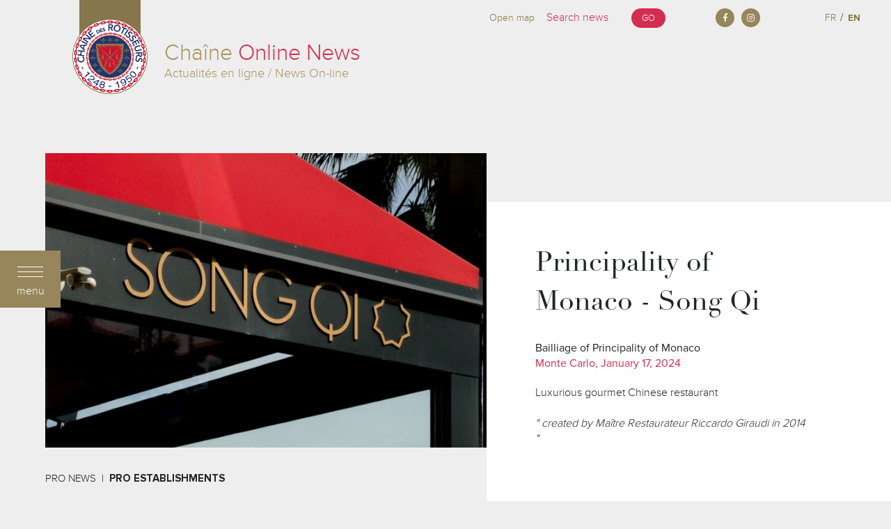

--- FILE ---
content_type: text/html; charset=UTF-8
request_url: https://newsonline.chainedesrotisseurs.com/story/3212/principality-of-monaco-song-qi.html
body_size: 6068
content:
<!doctype html>
<!--[if lt IE 7]>
<html class="no-js lt-ie9 lt-ie8 lt-ie7" lang=""> <![endif]-->
<!--[if IE 7]>
<html class="no-js lt-ie9 lt-ie8" lang=""> <![endif]-->
<!--[if IE 8]>
<html class="no-js lt-ie9" lang=""> <![endif]-->
<!--[if gt IE 8]><!-->
<html class="no-js" lang="en">

<!--<![endif]-->

<head>
    <meta charset="utf-8">
    <meta http-equiv="X-UA-Compatible" content="IE=edge,chrome=1">
    <meta name="csrf-token" content="BnKb5GZ1p7KGUXxpvHufMkMTQH26qcH8pTd4l4NB"/>

    <title>
    Principality of Monaco - Song Qi - News Online  - Chaine des Rotisseurs

</title>

    <meta name="description" content="">
    <meta name="viewport" content="width=device-width, initial-scale=1">

        <meta property="og:title" content="Principality of Monaco - Song Qi" />
<meta property="og:type" content="article" />
<meta property="og:description" content="Luxurious gourmet Chinese restaurant" />
<meta property="og:url" content="https://newsonline.chainedesrotisseurs.com//story/3212/principality-of-monaco-song-qi.html" />
<meta property="og:image" content="https://newsonline.chainedesrotisseurs.com/uploads/images/s_03212/raw/side-1.jpg" />

    
    

    <link rel="stylesheet" type="text/css" href="/assets/frontend/css/fonts.css">
    <link rel="stylesheet" href="/assets/frontend/css/loader.css">

    
    <link rel="stylesheet" href="/assets/frontend/css/vendor.css?id=b5e5654f1672983cf4e7">
    <link rel="stylesheet" href="/assets/frontend/css/style.css?id=65e54f995ddc382eb989">

    <script src="/assets/frontend/js/vendor/modernizr-2.8.3-respond-1.4.2.min.js"></script>
    <link rel="stylesheet" href="https://use.fontawesome.com/releases/v5.7.0/css/all.css"
          integrity="sha384-lZN37f5QGtY3VHgisS14W3ExzMWZxybE1SJSEsQp9S+oqd12jhcu+A56Ebc1zFSJ" crossorigin="anonymous">




        
<!-- GA 4 Google tag (gtag.js) -->
<script async src="https://www.googletagmanager.com/gtag/js?id=G-XJD7SD2K2E"></script>
<script>
  window.dataLayer = window.dataLayer || [];
  function gtag(){dataLayer.push(arguments);}
  gtag('js', new Date());

  gtag('config', 'G-XJD7SD2K2E');
</script>

<style>
    .logomobile {
        display:none;
    }
    .logonotmobile {
        display:block;
    }
    header.nlogo {
        padding-top: 0;
    }
    header.nlogo .logo-container .header-title h1 {
        margin-top: 57px;
        font-size: 32px;
    }
/*
    header.nlogo .logo .lg.nlogo {
        padding-top: 35px;
        width:128px;
    }
    header.nlogo .header-title h1 {
        left: 310px;
        top: 55px;
    }
*/    
    @media  screen and (max-width:1000px) {
        header.nlogo .logo-container .header-title h1 {
            font-size: 28px;
        }
    }
    @media  screen and (max-width:736px) {
        header.nlogo .logo-container .header-title h1 {
            font-size: 22px;
        }
    }
</style>

</head>

<body>
<div class="loader">
    <div class="bar-three bar-con">
        <div class="bar" data-percent="100"></div>
    </div>
    <div class="lds-ring">
        <div></div>
        <div></div>
        <div></div>
        <div></div>
    </div>
</div>

    <header class="nlogo">
	    <div class="logo-container d-flex">
        <div class="logo">
            <a href="/">
                <img src="/assets/frontend/images/Logo_Ruban_vertical_wip-notext.png" alt="" class="img-fluid" />
            </a>
        </div>
        <div class="header-title d-flex align-items-center">
            <h1>Chaîne <strong>Online News</strong><span>Actualités en ligne / News On-line</span></h1>
        </div>
    </div>
    
    <div class="right-navbar">
        <div class="row justify-content-end">
            <div class="col-7 search">
                <a href="#" class="scrollToMap float-left">Open map</a>
                <div class="search">
                    <form method="POST" action="https://newsonline.chainedesrotisseurs.com/search" accept-charset="UTF-8"><input name="_token" type="hidden" value="BnKb5GZ1p7KGUXxpvHufMkMTQH26qcH8pTd4l4NB">
                    <input placeholder="Search news" name="search" type="text" value="">
                    <button class="btn_rose">go</button>
                    </form>
                </div>
                
            </div>
            <div class="col-3 social">
                <a href="https://www.facebook.com/ChainedesRotisseursHQ" target="_blank"><i class="fab fa-facebook-f"></i></a>
                <a href="https://www.instagram.com/chainedesrotisseurs_hq_paris/" target="_blank"><i class="fab fa-instagram"></i></a>
            </div>
            <div class="col-2 lang">
                <a href="https://newsonline.chainedesrotisseurs.com/story/3212/principality-of-monaco-song-qi.html?lang=fr" class="">FR</a> / <a href="https://newsonline.chainedesrotisseurs.com/story/3212/principality-of-monaco-song-qi.html?lang=en" class="selected">EN</a>
            </div>
        </div>
    </div>
    <div class="mobile-menu">
        <div class="button">
            <div class="close"></div>
        </div>
    </div>
</header>
<!-- start menu -->
<div id="menu-button">
    <div class="button">
        <div class="btn-close"></div>
        <div class="btn-text">menu</div>
    </div>
</div>

<div id="general-menu-left">

    <div class="left-border">
        <!-- /active -->

        <div class="button">
            <div class="btn-close"></div>
            <div class="btn-text">menu</div>
        </div>

    </div>

    <div class="right-side">

        <div class="menu-main">
            <!-- /active -->

            <div class="container-menu">

                <div class="menu">

                    <ul>
                        
                                                                        
                        <li class=has-submenu data-id="1">

                            <a href="https://newsonline.chainedesrotisseurs.com/category/1/international-news.html" class="pull-left">

                                International News

                                <span></span>
                            </a>

                                                        <div class="show-submenu pull-right">
                                <i class="fa fa-angle-right"></i>
                            </div>
                            
                        </li>

                                                
                        <li class=has-submenu data-id="2">

                            <a href="https://newsonline.chainedesrotisseurs.com/category/2/competitions.html" class="pull-left">

                                Competitions

                                <span></span>
                            </a>

                                                        <div class="show-submenu pull-right">
                                <i class="fa fa-angle-right"></i>
                            </div>
                            
                        </li>

                                                
                        <li class=has-submenu data-id="3">

                            <a href="https://newsonline.chainedesrotisseurs.com/category/3/global-events.html" class="pull-left">

                                Global Events

                                <span></span>
                            </a>

                                                        <div class="show-submenu pull-right">
                                <i class="fa fa-angle-right"></i>
                            </div>
                            
                        </li>

                                                
                        <li class=has-submenu data-id="4">

                            <a href="https://newsonline.chainedesrotisseurs.com/category/4/pro-news.html" class="pull-left">

                                PRO News

                                <span></span>
                            </a>

                                                        <div class="show-submenu pull-right">
                                <i class="fa fa-angle-right"></i>
                            </div>
                            
                        </li>

                                                
                        <li class=has-submenu data-id="5">

                            <a href="https://newsonline.chainedesrotisseurs.com/category/5/other.html" class="pull-left">

                                Other

                                <span></span>
                            </a>

                                                        <div class="show-submenu pull-right">
                                <i class="fa fa-angle-right"></i>
                            </div>
                            
                        </li>

                                                
                    </ul>

                </div>

            </div>

        </div>

        <div class="preloader-menu"></div><!-- /active -->

        <div class="submenu-main">
            <!-- /active -->

            <div class="container-menu">

                <div class="menu">
                    <ul>
                                          
                        
                        
                        
                        <li class="d-none " data-id="6" data-parent="1">
    <a href="https://newsonline.chainedesrotisseurs.com/category/6/agm-international-grand-chapitre.html" class="pull-left">
        AGM &amp; International Grand Chapitre
        <span></span>
    </a>
    </li>


                        
                        <li class="d-none " data-id="7" data-parent="1">
    <a href="https://newsonline.chainedesrotisseurs.com/category/7/omgd-grand-chapitre.html" class="pull-left">
        OMGD Grand Chapitre
        <span></span>
    </a>
    </li>


                        
                        <li class="d-none " data-id="8" data-parent="1">
    <a href="https://newsonline.chainedesrotisseurs.com/category/8/world-chaine-day.html" class="pull-left">
        World Chaîne Day
        <span></span>
    </a>
    </li>


                        
                        <li class="d-none " data-id="9" data-parent="1">
    <a href="https://newsonline.chainedesrotisseurs.com/category/9/accr.html" class="pull-left">
        ACCR
        <span></span>
    </a>
    </li>


                        
                        <li class="d-none " data-id="10" data-parent="1">
    <a href="https://newsonline.chainedesrotisseurs.com/category/10/other-international-news.html" class="pull-left">
        Other International News
        <span></span>
    </a>
    </li>


                        
                        
                        
                        
                        
                        <li class="d-none " data-id="11" data-parent="2">
    <a href="https://newsonline.chainedesrotisseurs.com/category/11/jeunes-chefs-rotisseurs.html" class="pull-left">
        Jeunes Chefs Rôtisseurs
        <span></span>
    </a>
    </li>


                        
                        <li class="d-none " data-id="12" data-parent="2">
    <a href="https://newsonline.chainedesrotisseurs.com/category/12/jeunes-sommeliers.html" class="pull-left">
        Jeunes Sommeliers
        <span></span>
    </a>
    </li>


                        
                        
                        
                        
                        
                        <li class="d-none " data-id="20" data-parent="3">
    <a href="https://newsonline.chainedesrotisseurs.com/category/20/upcoming-events.html" class="pull-left">
        Upcoming Events
        <span></span>
    </a>
    </li>


                        
                        <li class="d-none " data-id="21" data-parent="3">
    <a href="https://newsonline.chainedesrotisseurs.com/category/21/past-events.html" class="pull-left">
        Past Events
        <span></span>
    </a>
    </li>


                        
                        
                        
                        
                        
                        <li class="d-none " data-id="16" data-parent="4">
    <a href="https://newsonline.chainedesrotisseurs.com/category/16/pro-establishments.html" class="pull-left">
        PRO Establishments
        <span></span>
    </a>
    </li>


                        
                        <li class="d-none " data-id="17" data-parent="4">
    <a href="https://newsonline.chainedesrotisseurs.com/category/17/pro-members.html" class="pull-left">
        PRO Members
        <span></span>
    </a>
    </li>


                        
                        
                        
                        
                        
                        <li class="d-none " data-id="18" data-parent="5">
    <a href="https://newsonline.chainedesrotisseurs.com/category/18/portraits-of-members.html" class="pull-left">
        Portraits of Members
        <span></span>
    </a>
    </li>


                        
                        <li class="d-none " data-id="19" data-parent="5">
    <a href="https://newsonline.chainedesrotisseurs.com/category/19/miscellaneous.html" class="pull-left">
        Miscellaneous
        <span></span>
    </a>
    </li>


                        
                        
                                                                </ul>
                </div>

            </div>

        </div>

    </div>
</div>
<!-- /menu -->


        <div class="data-main-container">
        <div class="container-fluid">
            <div class="row justify-content-end">
                <div class="d-flex page-main-image">
                    <div class="img-container">
                        <div class="img-cont-in">
                                                            <img src="https://newsonline.chainedesrotisseurs.com/uploads/images/s_03212/raw/side-1.jpg" alt=""/>
                                                    </div>
                                                <div class="img-title">
                            <ol class="breadcrumb">

                                                                    <li class="breadcrumb-item">PRO News</li>
                                                                <li class="breadcrumb-item"><strong>PRO Establishments</strong></li>
                            </ol>
                        </div>
                    </div>
                    <div class="img-desc">
                        <div class="img-desc-in">
                            <h1>Principality of Monaco - Song Qi</h1>
                            <div class="img-desc-date mt-4">
                                                                Bailliage of Principality of Monaco<br />
                                                                <span class="rose">Monte Carlo, January 17, 2024</span>
                            </div>
                            <p>Luxurious gourmet Chinese restaurant
                                <br /><br />
                                <em>&quot; created by Maître Restaurateur Riccardo Giraudi in 2014 &quot;</em>
                            </p>
                        </div>
                    </div>
                </div>
            </div>
            <div class="row main-text-builder">
                <div class="full-row">
                    <div class="col-left">

                                                    <a href="https://newsonline.chainedesrotisseurs.com/gallery/3212/principality-of-monaco-song-qi.html" class="circle">
                                <div class="circle-in">
                                    <span>Photo Gallery</span>
                                    <span class="circle-date">Monte Carlo, January 17, 2024</span>
                                    <span class="rose">DISCOVER</span>
                                </div>
                            </a>
                        
                        
                        
                    </div>
                    <div class="col-middle">
                        <div class="builder-row">
                            <p>Brass, silky green velvet, black and white, Song Qi is a luxurious gourmet Chinese restaurant on one of the most beautiful avenues in Monaco. Discover a one-of-a-kind taste culture in a perfectly balanced and precious setting, reflecting Shanghai&rsquo;s golden age of the 1930&rsquo;s.</p>
<p><strong>The origin</strong><br />Recently elected 17th best restaurant in the world by Casa Vogue, Song Qi was created by Ma&icirc;tre Restaurateur Riccardo Giraudi in 2014. The restaurant intends to provide Monte-Carlo with the only offer that had not yet been created: a luxurious gourmet Chinese restaurant.</p>
<p>[<em>Ed. Accordingly, it is no surprise that, as part of the programme of events for the Grand Chapitre of the Principality of Monaco, held from November 29 to December 2, 2023, a group of members and their guests delighted in a selection of dishes from Chinese gastronomy offered by the restaurant, including crispy rolls with Bresse chicken and lemongrass, or Black Angus beef fillet with Chinese black pepper sauce.</em>]</p>
<p>&ldquo;Song&rdquo; is one of the greatest Chinese dynasties that ruled from 960 to 1279 in northern and southern China. It was synonymous of strength and power. The dynasty is seen as a time of economic, cultural and social prosperity and often coined the Chinese &ldquo;renaissance&rdquo;. Song was the first government in the world to issue banknotes, use gunpowder, indicate north and above all set up rice farming globally.</p>
<p>&ldquo;Qi&rdquo; is an essential notion in the Chinese culture. It is the active principle forming and moving the universe and life. It can be found in any representation of nature and has an expressive notion of &ldquo;breath&rdquo;, spirituality, and power in the West. Qi is associated to the number 3 and, in its sign form, Chinese people see the &ldquo;mi&rdquo; symbol that could be translated etymologically by &ldquo;energy made by rice absorption&rdquo;.</p>
<p><strong>The food</strong><br />On the menu: homemade steamed or crispy dim sum, jumbo tiger shrimps, lettuce wraps, gourmet wok dishes, not to mention the famous whole Peking duck!</p>
<p><strong>About Riccardo Giraudi</strong><br />Riccardo is a creator, an artistic director, a foodie and a restaurateur. To him, food is the new fashion, and mixes experiences with lifestyle moments. Since the mid-2000s he has been accompanied by the best chefs, architects, and staff in order to create unique tailored concepts, from modern luxury to millennial canteens.</p>
<p>After graduating from London&rsquo;s European Business School in 1999, Riccardo started with a new impulse through choosing to work with exclusive meats. Among his 34+ restaurants across the continents in Monaco, France, Luxembourg, Italy, UK, Greece, Hungary, Malta, Cyprus, T&uuml;rkiye, Bahrain, Egypt, Kuwait, Qatar, Saudi Arabia, United Arab Emirates, USA (New York), Brazil, Mexico, the Caribbean, and Hong Kong China, several have won awards over the years: Michelin stars and &ldquo;2023 Best steak restaurants with multiple outlets&rdquo;, to name but two.</p>
<p>Riccardo finds inspiration by travelling the world. He&rsquo;s an adventurous, hyperactive creator, a visionary who easily decrypts new trends during his travels and experiences.</p>
<p><br /><strong><em>Song Qi</em></strong><br /><em>7, avenue Princesse Grace</em><br /><em>98000 Monte Carlo<br /></em><br /><em>Tel: +377 99 99 33 33<br />Web:&nbsp; song-qi.mc</em></p>
                        </div>
                    </div>

                                            <div class="col-right">
                            <div class="news-block">
                                                                    <div class="news-chapter">

                                        <div class="news-image">
                                            <a href="https://newsonline.chainedesrotisseurs.com/story/3713/germany-weingut-bauer.html">
                                                <img src="https://newsonline.chainedesrotisseurs.com/uploads/images/s_03713/thumbs/opt2/fc_side-1.jpg" alt=""/>
                                            </a>
                                        </div>
                                        <div class="news-text">
                                            <div class="news-title">
                                                <a href="https://newsonline.chainedesrotisseurs.com/story/3713/germany-weingut-bauer.html">
                                                    Germany - Weingut Bauer
                                                </a>
                                            </div>
                                            <div class="news-date">Mülheim, September 29, 2025</div>
                                            <p>Wines and spirits that inspire</p>
                                        </div>
                                    </div>
                                                                    <div class="news-chapter">

                                        <div class="news-image">
                                            <a href="https://newsonline.chainedesrotisseurs.com/story/3604/switzerland-klostergasthaus-lowen.html">
                                                <img src="https://newsonline.chainedesrotisseurs.com/uploads/images/s_03604/thumbs/opt2/fc_side-1.jpg" alt=""/>
                                            </a>
                                        </div>
                                        <div class="news-text">
                                            <div class="news-title">
                                                <a href="https://newsonline.chainedesrotisseurs.com/story/3604/switzerland-klostergasthaus-lowen.html">
                                                    Switzerland - Klostergasthaus Löwen
                                                </a>
                                            </div>
                                            <div class="news-date">St Urban, May 15, 2025</div>
                                            <p>A delight at a historic venue</p>
                                        </div>
                                    </div>
                                                                    <div class="news-chapter">

                                        <div class="news-image">
                                            <a href="https://newsonline.chainedesrotisseurs.com/story/3576/finland-pro-member-restaurants.html">
                                                <img src="https://newsonline.chainedesrotisseurs.com/uploads/images/s_03576/thumbs/opt2/fc_side-2.jpg" alt=""/>
                                            </a>
                                        </div>
                                        <div class="news-text">
                                            <div class="news-title">
                                                <a href="https://newsonline.chainedesrotisseurs.com/story/3576/finland-pro-member-restaurants.html">
                                                    Finland - Pro Member Restaurants
                                                </a>
                                            </div>
                                            <div class="news-date">April 26, 2025</div>
                                            <p>Increasing the visibility for quality and expertise</p>
                                        </div>
                                    </div>
                                                            </div>
                        </div>
                                    </div>
            </div>
        </div>
    </div>

    <div class="data-map-container">
        <div class="toolbar">

            <a class="search-in-map button" href="#">
                Search in map            </a>

        </div>
        <iframe src="https://nolmap.chainedesrotisseurs.com/?lang=en" id="map_frame"
                frameborder="0" width="100%" height="100%" seamless="seamless" scrolling="no"></iframe>
    </div>

<footer id="footer">
    <div class="container">
        <div class="row">
            <div class="logos" style="width: 50%; margin-right: 5%;">
                
                <div class="row">
                    <a href="https://competitions.chainedesrotisseurs.com/pages/87/le-cordon-bleu.html?lang=en" target="_blank">
                        <img src="/assets/frontend/images/footer/logo-cordon.png" alt="Le Cordon Bleu"/>
                    </a>
                    <a href="https://competitions.chainedesrotisseurs.com/pages/88/wusthof.html?lang=en" target="_blank">
                        <img src="/assets/frontend/images/footer/wuesthof_logo.png" alt="Wüesthof"/>
                    </a>
                    <a href="https://competitions.chainedesrotisseurs.com/pages/91/wempe-zeitmeister.html?lang=en" target="_blank">
                        <img src="/assets/frontend/images/footer/wempe-logo.png" alt="Wempe"/>
                    </a>
                    <a href="#">
                        <img src="/assets/frontend/images/footer/camus-logo.png" alt="Camus"/>
                    </a>
                    <a href="#">
                        <img src="/assets/frontend/images/footer/oscar--logo.png" alt="Oscar"/>
                    </a>
                    <a href="#">
                        <img src="/assets/frontend/images/footer/samac_logo.png" alt="Samac"/>
                    </a>
                </div>
            </div>
            <div class="subscribe">
                <a href="/subscribe" class="subscribe-btn">
                                            Subscribe to the Chaine <span class="rose"> Online <strong>News</strong></span>
                                    </a>
                <div class="contact_news">
                    <div class="title">
                                                    Contact the Chaine News Online
                                            </div>
                    <div class="text">
                                                    Please address any questions to:<br>
                            Marie Jones, Managing Editor
                                                <br>
                        E-mail: <a href="/cdn-cgi/l/email-protection#345a514347195b5a585d5a5174575c555d5a511950514719465b405d4747514146471a5a5140"><span class="__cf_email__" data-cfemail="610f0416124c0e0f0d080f0421020900080f044c0504124c130e15081212041413124f0f0415">[email&#160;protected]</span></a>


                    </div>
                </div>
            </div>
        </div>
        <div class="row address">
            <div class="col-address">
                <p><strong>La Chaîne des Rôtisseurs</strong><br>
                    43 rue du Rocher,<br>
                    75008 Paris France<br>
                    + 33 (0) 1 42 81 30 12
                </p>
            </div>
            <div class="col-address">
                <ul>
                                        <li><a href="https://www.chainedesrotisseurs.com?lang=en\" target="_blank">Chaîne des Rôtisseurs website</a></li>
                    <li><a href="https://competitions.chainedesrotisseurs.com/pages/13/competition.html?lang=en\" target="_blank">Jeunes Chefs Rôtisseurs website</a></li>
                    <li><a href="https://competitions.chainedesrotisseurs.com/pages/17/the-competition.html?lang=en\" target="_blank">Jeunes Sommeliers website</a></li>
                    <li><a href="https://www.chainedesrotisseurs.com/pages/98/terms-conditions.html">Terms of use</a></li>
                    
                </ul>
            </div>
        </div>
    </div>
</footer>

<script data-cfasync="false" src="/cdn-cgi/scripts/5c5dd728/cloudflare-static/email-decode.min.js"></script><script src="https://ajax.googleapis.com/ajax/libs/jquery/1.11.2/jquery.min.js"></script>
<script>
    window.jQuery || document.write('<script src="/assets/frontend/js/vendor/jquery-1.11.2.min.js"><\/script>')
</script>


<script src="/assets/frontend/js/vendor.js?id=bee9a4e60da7fdf17d6e"></script>


<script defer src="https://static.cloudflareinsights.com/beacon.min.js/vcd15cbe7772f49c399c6a5babf22c1241717689176015" integrity="sha512-ZpsOmlRQV6y907TI0dKBHq9Md29nnaEIPlkf84rnaERnq6zvWvPUqr2ft8M1aS28oN72PdrCzSjY4U6VaAw1EQ==" data-cf-beacon='{"version":"2024.11.0","token":"6e19896f60bf4b18b57a9f778a4796a9","r":1,"server_timing":{"name":{"cfCacheStatus":true,"cfEdge":true,"cfExtPri":true,"cfL4":true,"cfOrigin":true,"cfSpeedBrain":true},"location_startswith":null}}' crossorigin="anonymous"></script>
</body>

</html>

--- FILE ---
content_type: text/html; charset=UTF-8
request_url: https://nolmap.chainedesrotisseurs.com/?lang=en
body_size: 1747
content:
<!DOCTYPE html PUBLIC "-//W3C//DTD XHTML 1.0 Transitional//EN" "http://www.w3.org/TR/xhtml1/DTD/xhtml1-transitional.dtd">
<html xmlns="http://www.w3.org/1999/xhtml" xml:lang="en" lang="en">

<head>
    
    <meta name="viewport" content="width=device-width, initial-scale=1">
<meta http-equiv="content-type" content="text/html; charset=utf-8" />

<link href="https://nolmap.chainedesrotisseurs.com/css/reset.css" media="screen" rel="stylesheet" type="text/css" >
<link href="https://nolmap.chainedesrotisseurs.com/css/fonts.css" media="screen" rel="stylesheet" type="text/css" >
<link href="https://nolmap.chainedesrotisseurs.com/css/style.css" media="screen" rel="stylesheet" type="text/css" >
<link href="https://nolmap.chainedesrotisseurs.com/css/jquery.mCustomScrollbar.min.css" media="screen" rel="stylesheet" type="text/css" >
<link href="https://nolmap.chainedesrotisseurs.com/css/index.css" media="screen" rel="stylesheet" type="text/css" >



<script type="text/javascript" src="https://nolmap.chainedesrotisseurs.com/js/jquery-1.9.1.min.js"></script>
<script type="text/javascript" src="https://nolmap.chainedesrotisseurs.com/js/jquery-ui-1.10.1.custom.min.js"></script>
<script type="text/javascript" src="https://nolmap.chainedesrotisseurs.com/js/jquery.cycle.all.js"></script>
<script type="text/javascript" src="https://nolmap.chainedesrotisseurs.com/js/jquery.imageloaded.js"></script>
<script type="text/javascript" src="https://nolmap.chainedesrotisseurs.com/js/jquery.jscroll.min.js"></script>
<script type="text/javascript" src="https://nolmap.chainedesrotisseurs.com/js/menu.js"></script>
<script type="text/javascript" src="https://nolmap.chainedesrotisseurs.com/js/main.js"></script>
<script type="text/javascript" src="https://maps.googleapis.com/maps/api/js?v=3.18&amp;key=AIzaSyDMMtMkE8kURwAe7f4F2piwzWqQOxJFmBY&amp;sensor=false"></script>
<script type="text/javascript" src="https://nolmap.chainedesrotisseurs.com/js/gmapnews/handlebars-v2.0.0.js"></script>
<script type="text/javascript" src="https://nolmap.chainedesrotisseurs.com/js/gmapnews/jquery.mCustomScrollbar.min.js"></script>
<script type="text/javascript" src="https://nolmap.chainedesrotisseurs.com/js/gmapnews/jquery.mousewheel.min.js"></script>
<script type="text/javascript" src="https://nolmap.chainedesrotisseurs.com/js/gmapnews/infobox.js"></script>
<script type="text/javascript" src="https://nolmap.chainedesrotisseurs.com/js/gmapnews/cluster_marker.js"></script>
<script type="text/javascript" src="https://nolmap.chainedesrotisseurs.com/js/gmapnews/cluster.js"></script>
<script type="text/javascript" src="https://nolmap.chainedesrotisseurs.com/js/gmapnews/search.js"></script>
<script type="text/javascript" src="https://nolmap.chainedesrotisseurs.com/js/index.js"></script>
<title>Chaîne des Rôtisseurs</title>    
<script>
    var site_url = 'https://nolmap.chainedesrotisseurs.com/';
    var site_lang = 'en';
    var isMobile = '';
    var isTablet = '';
    var catid = 0;
    
    
</script>     
   
</head>

<body>
    
    <div id="wrapper">

	<div id="data-container">
	    
	    <div id="preloader">    
    <div class="title">Welcome to the<br /> Chaîne News Online</div>
    <div class="subtitle">Discover the vivid life of the Chaîne des Rôtisseurs<br /> around the world!</div>
    <div class="line"></div>
</div>

<div id="newsmap-general">
<!--    <div class="overlay-scroll"></div>-->
    <div id="gmap"></div>
    
    <div id="filter">
        
        <div class="close"></div>
        
        <div class="row ">
            
            <div class="title">Search by keyword</div>
            <div class="input"><input type="text" name="keyword" id="keyword" value="" /></div>
            <div class="button search-btn">Send</div>
        </div>
        
        <div class="row">
            
            <div class="title">Search by date</div>
            <div class="date-filter">
                
                <div class="date-filter-year input">
                    <select name="year" id="year">
                        <option value="-1">year</option>
                                                <option value="2025">2025</option>
                                                <option value="2024">2024</option>
                                                <option value="2023">2023</option>
                                                <option value="2022">2022</option>
                                                <option value="2021">2021</option>
                                                <option value="2020">2020</option>
                                                <option value="2019">2019</option>
                                                <option value="2018">2018</option>
                                                <option value="2017">2017</option>
                                                <option value="2016">2016</option>
                                                <option value="2015">2015</option>
                                                <option value="2014">2014</option>
                                                <option value="2013">2013</option>
                                                <option value="2012">2012</option>
                                                <option value="2011">2011</option>
                                                <option value="2010">2010</option>
                                                <option value="2009">2009</option>
                                                
                    </select>
                </div>
                <div class="date-filter-month input">
                    <select name="month" id="month">
                            <option value="-1">month</option>
                                                        <option value="1">January</option>
                                                        <option value="2">February</option>
                                                        <option value="3">March</option>
                                                        <option value="4">April</option>
                                                        <option value="5">May</option>
                                                        <option value="6">June</option>
                                                        <option value="7">July</option>
                                                        <option value="8">August</option>
                                                        <option value="9">September</option>
                                                        <option value="10">October</option>
                                                        <option value="11">November</option>
                                                        <option value="12">December</option>
                                                        
                    </select>
                </div>
                
            </div>
            <div class="button search-btn">Send</div>
            
        </div>
         
        <div class="row">
            
            <div class="title">Search by location</div>
            
            <div class="example">Example: “Paris, France” or “Av. des Champs Elysées, Paris”</div>
            
            <div class="input address-row">
                <input type="text" name="search-address-input" id="search-address-input" value="" placeholder="ex. hotel de Paris"/>
            </div>
            <div class="button search-btn-address">Send</div>
            
        </div>
        
        
        <div class="form-buttons">
            
            <div class="send search-btn">send your search</div>
            <div class="reset">New search</div>
            
        </div>
        
        
        
        
    </div>
    
    <div id="news-preview"></div>
    
</div>	
	</div>    
	<!-- /data-container -->
	
	<div class="clear"></div>
	

    </div>
    <!-- /wrapper -->
    
        
</body>
</html>	

--- FILE ---
content_type: text/css
request_url: https://newsonline.chainedesrotisseurs.com/assets/frontend/css/fonts.css
body_size: 68
content:
@font-face 
{
	font-family: 'proximanova_light';
	src: url('./fonts/proximanova_light.eot');
	src: url('./fonts/proximanova_light.eot?#iefix') format('embedded-opentype'),
		url('./fonts/proximanova_light.woff') format('woff'),
		url('./fonts/proximanova_light.ttf') format('truetype'),
		url('./fonts/proximanova_light.svg#proximanova_light') format('svg');
	font-weight: normal;
	font-style: normal;
}


@font-face {
    font-family: 'proximanova-thin';
    src: url('./fonts/proximanova-thin.eot');
    src: url('./fonts/proximanova-thin.eot?#iefix') format('embedded-opentype'),
         url('./fonts/proximanova-thin.woff') format('woff'),
         url('./fonts/proximanova-thin.ttf') format('truetype'),
         url('./fonts/proximanova-thin.svg#proximanova-thin') format('svg');
    font-weight: normal;
    font-style: normal;
    }


@font-face {
	font-family: 'ProximaNova-Reg';
	src: url('./fonts/ProximaNova-Reg.eot');
	src: local('☺'), url('./fonts/ProximaNova-Reg.woff') format('woff'), 
         url('./fonts/ProximaNova-Reg.ttf') format('truetype'), 
         url('./fonts/ProximaNova-Reg.svg') format('svg');
	font-weight: normal;
	font-style: normal;
}
@font-face {
	font-family: 'ProximaNova-Sbold';
	src: url('./fonts/ProximaNova-Sbold.ttf') format('truetype');
	font-weight: normal;
	font-style: normal;
}
@font-face {
	font-family: 'ProximaNova-Bold';
	src: url('./fonts/ProximaNova-Bold.ttf') format('truetype');
	font-weight: normal;
	font-style: normal;
}
@font-face {
	font-family: 'ProximaNova-Black';
	src: url('./fonts/ProximaNova-Black.ttf') format('truetype');
	font-weight: normal;
	font-style: normal;
}
/** Generated by FG **/
@font-face {
	font-family: 'DidotLTStd-Roman';
	src: url('./fonts/DidotLTStd-Roman.eot');
	src: local('☺'), url('./fonts/DidotLTStd-Roman.woff') format('woff'), url('./fonts/DidotLTStd-Roman.ttf') format('truetype'), url('./fonts/DidotLTStd-Roman.svg') format('svg');
	font-weight: normal;
	font-style: normal;
}

@font-face {
    font-family: 'DidotLTStdItalic';
    src: url('./fonts/d_didot-lt-std-italic.eot');
    src: url('./fonts/d_didot-lt-std-italic.eot?#iefix') format('embedded-opentype'),
         url('./fonts/d_didot-lt-std-italic.woff') format('woff'),
         url('./fonts/d_didot-lt-std-italic.ttf') format('truetype'),
         url('./fonts/d_didot-lt-std-italic.svg#d_didot-lt-std-italic') format('svg');
    font-weight: normal;
    font-style: normal;
    }


--- FILE ---
content_type: text/css
request_url: https://newsonline.chainedesrotisseurs.com/assets/frontend/css/style.css?id=65e54f995ddc382eb989
body_size: 7285
content:
@-webkit-keyframes mt {
  from {
    opacity: 0;
    margin-top: 300px;
  }
  to {
    opacity: 1;
    margin-top: 0px;
  }
}

@keyframes mt {
  from {
    opacity: 0;
    margin-top: 300px;
  }
  to {
    opacity: 1;
    margin-top: 0px;
  }
}

@-webkit-keyframes fade {
  0% {
    opacity: 0;
    top: +60%;
  }
  100% {
    opacity: 1;
    top: 50%;
  }
}

@keyframes fade {
  0% {
    opacity: 0;
    top: +60%;
  }
  100% {
    opacity: 1;
    top: 50%;
  }
}

@-webkit-keyframes anim {
  0% {
    top: 180px;
    opacity: 0;
  }
  100% {
    top: 0px;
    opacity: 1;
  }
}

@keyframes anim {
  0% {
    top: 180px;
    opacity: 0;
  }
  100% {
    top: 0px;
    opacity: 1;
  }
}

@-webkit-keyframes anim1 {
  0% {
    bottom: -180px;
    opacity: 0;
  }
  100% {
    bottom: 5px;
    opacity: 1;
  }
}

@keyframes anim1 {
  0% {
    bottom: -180px;
    opacity: 0;
  }
  100% {
    bottom: 5px;
    opacity: 1;
  }
}

@-webkit-keyframes width {
  from {
    width: 0;
    opacity: 0;
  }
  to {
    width: 100%;
    opacity: 1;
  }
}

@keyframes width {
  from {
    width: 0;
    opacity: 0;
  }
  to {
    width: 100%;
    opacity: 1;
  }
}

@-webkit-keyframes zoom {
  0% {
    height: 120%;
    opacity: 0;
  }
  80% {
    height: 100%;
    opacity: 1;
  }
  100% {
    height: 100%;
    opacity: 1;
  }
}

@keyframes zoom {
  0% {
    height: 120%;
    opacity: 0;
  }
  80% {
    height: 100%;
    opacity: 1;
  }
  100% {
    height: 100%;
    opacity: 1;
  }
}

@-webkit-keyframes width100 {
  0% {
    width: 0;
  }
  100% {
    width: 100%;
  }
}

@keyframes width100 {
  0% {
    width: 0;
  }
  100% {
    width: 100%;
  }
}

@-webkit-keyframes zoom100 {
  0% {
    height: 130%;
  }
  100% {
    height: 100%;
  }
}

@keyframes zoom100 {
  0% {
    height: 130%;
  }
  100% {
    height: 100%;
  }
}

@-webkit-keyframes height {
  0% {
    height: 0%;
  }
  100% {
    height: 100%;
  }
}

@keyframes height {
  0% {
    height: 0%;
  }
  100% {
    height: 100%;
  }
}

/*! HTML5 Boilerplate v5.0 | MIT License | http://h5bp.com/ */
html {
  font-size: 1em;
  line-height: 1.4;
  scroll-behavior: smooth;
}

::-moz-selection {
  background: #b3d4fc;
  text-shadow: none;
}

::selection {
  background: #b3d4fc;
  text-shadow: none;
}

hr {
  display: block;
  height: 1px;
  border: 0;
  border-top: 1px solid #ccc;
  margin: 1em 0;
  padding: 0;
}

* {
  outline: none;
}

.black {
  color: #000 !important;
}

audio,
canvas,
iframe,
img,
svg,
video {
  vertical-align: middle;
}

fieldset {
  border: 0;
  margin: 0;
  padding: 0;
}

textarea {
  resize: vertical;
}

.browserupgrade {
  margin: 0.2em 0;
  background: #ccc;
  color: #000;
  padding: 0.2em 0;
}

body {
  position: relative;
  font: 18px "proximanova_light";
  line-height: 24px;
  background-color: #eee;
}

@media only screen and (max-width: 1499px) {
  body {
    font: 16px "proximanova_light";
    line-height: 22px;
  }
}

@media only screen and (max-width: 1000px) {
  body {
    padding-top: 150px;
  }
}

/* Make the body 100% of the browser viewport height */
html, body {
  height: 100%;
  margin: 0;
  overflow: visible;
}

.data-main-container {
  padding-top: 220px;
}

/* Global styles */
.left {
  float: left;
}

.right {
  float: right;
}

.hideslide {
  display: none !important;
}

.rose {
  color: #d32e4f !important;
}

.show {
  display: block !important;
}

.breadcrumb-item + .breadcrumb-item::before {
  content: "|";
  color: #000;
}

.breadcrumb {
  display: -ms-flexbox;
  display: -webkit-box;
  display: flex;
  -ms-flex-wrap: wrap;
  flex-wrap: wrap;
  margin-bottom: 1rem;
  list-style: none;
  background-color: transparent;
  border-radius: 0;
  padding: 0;
}

/* =Header */
header {
  position: absolute;
  top: 0px;
  right: 0;
  width: calc(100% - 176px);
  -webkit-transition: all 0.3s ease;
  transition: all 0.3s ease;
  height: 170px;
  z-index: 100;
  padding-top: 18px;
}

header .logo-container .logo {
  width: 140px;
  height: 140px;
  -webkit-transition: all 0.3s ease;
  transition: all 0.3s ease;
}

header .logo-container .header-title {
  padding-left: 20px;
}

header .logo-container .header-title h1 {
  font-family: "proximanova_light";
  color: #a8935c;
  font-size: 34px;
  line-height: initial;
  -webkit-transition: all 0.3s ease;
  transition: all 0.3s ease;
}

header .logo-container .header-title h1 strong {
  color: #d32e4f;
  font-family: "proximanova_light";
  font-weight: normal;
}

header .logo-container .header-title span {
  display: block;
  font-family: "proximanova_light";
  font-size: 18px;
  margin: 0;
  padding: 0;
}

header .logo-container .circle-title {
  position: relative;
}

header .logo-container .circle-title .title-in {
  position: relative;
  z-index: 2;
  padding: 20px 0 0 50px;
}

header .logo-container .circle-title .title-in h1 {
  font-size: 40px;
  font-family: "DidotLTStd-Roman";
  margin: 0;
}

header .logo-container .circle-title .title-in strong {
  font-weight: normal;
  font-family: "ProximaNova-Bold";
}

header .logo-container .circle-title:after {
  border-radius: 100%;
  background-color: #fff;
  width: 135px;
  height: 135px;
  content: '';
  position: absolute;
  top: 0;
  left: 0;
  z-index: 1;
  -webkit-transition: all 0.3s ease;
  transition: all 0.3s ease;
}

@media only screen and (max-width: 1499px) {
  header {
    width: calc(100% - 100px);
  }
  header .logo-container .logo {
    width: 116px;
    height: 116px;
  }
}

@media only screen and (max-width: 1000px) {
  header {
    width: calc(100% - 40px);
    right: 20px;
  }
  header .logo-container .header-title h1 {
    font-size: 28px;
  }
  header .logo-container .header-title h1 span {
    font-size: 16px;
  }
  header .logo-container .circle-title .title-in {
    padding: 20px 0 0 70px;
    font-size: 16px;
  }
  header .logo-container .circle-title .title-in h1 {
    font-size: 36px;
  }
  header .logo-container .circle-title:after {
    width: 116px;
    height: 116px;
  }
  .right-navbar .search {
      display: none;
  }
  .right-navbar .social {
      display: none;
  }
  .right-navbar .lang {
      margin-right: 25px;
  }
}

@media only screen and (max-width: 768px), only screen and (max-device-width: 768px) and (max-device-height: 736px) and (orientation: landscape) {
  header .logo-container .logo {
    width: 110px;
    height: 110px;
  }
  header .logo-container .header-title {
    padding-left: 10px;
  }
  header .logo-container .header-title h1 {
    font-size: 22px;
  }
  header .logo-container .header-title h1 span {
    font-size: 12px;
  }
  header .logo-container .circle-title .title-in {
    padding: 20px 0 0 40px;
    font-size: 14px;
  }
  header .logo-container .circle-title .title-in h1 {
    font-size: 34px;
  }
  header .logo-container .circle-title:after {
    width: 110px;
    height: 110px;
  }
}

.page-main-image {
  width: 78%;
  float: right;
  -webkit-transition: all 0.3s ease;
  transition: all 0.3s ease;
}

.page-main-image .img-container {
  width: 60%;
  min-width: 520px;
}

.page-main-image .img-container .img-cont-in {
  width: 100%;
  height: calc(100% - 65px);
}

.page-main-image .img-container .img-cont-in img {
  width: 100%;
  -o-object-fit: cover;
     object-fit: cover;
  -o-object-position: 50%;
     object-position: 50%;
  min-height: 410px;
  -webkit-transition: all 0.3s ease;
  transition: all 0.3s ease;
}

.page-main-image .img-container .img-title {
  padding: 20px 0 20px 0;
  text-transform: uppercase;
  position: relative;
}

.page-main-image .img-container .img-title strong {
  display: inline-block;
  position: relative;
  font-family: "ProximaNova-Bold";
  font-weight: normal;
}

.page-main-image .img-desc {
  position: relative;
  width: 40%;
  margin-top: 100px;
  background-color: #fff;
}

.page-main-image .img-desc .img-desc-in {
  -webkit-transform: translate(0%, -50%);
  transform: translate(0%, -50%);
  position: absolute;
  top: 50%;
  left: 70px;
  right: 20%;
}

.page-main-image .img-desc .img-desc-in h1 {
  font-size: 53px;
  line-height: 56px;
  font-family: "DidotLTStd-Roman";
}

.page-main-image .img-desc .img-desc-in h1 strong {
  display: block;
}

.page-main-image .img-desc .img-desc-in .img-desc-date {
  font-size: 20px;
  margin-bottom: 20px;
  font-family: "ProximaNova-Reg";
}

.page-main-image .img-desc .img-desc-in .img-desc-date span {
  display: block;
}

.page-main-image .img-desc .img-desc-in .img-desc-date strong {
  font-family: "ProximaNova-Bold";
  font-weight: normal;
}

.page-main-image .img-desc .img-desc-in p {
  font-family: "proximanova_light";
}

@media only screen and (max-width: 1499px) {
  .page-main-image .img-desc .img-desc-in h1 {
    font-size: 39px;
  }
}

@media only screen and (max-width: 1499px) {
  .page-main-image {
    width: 80%;
  }
  .page-main-image .img-title {
    font-size: 15px;
  }
  .page-main-image .img-desc {
    margin-top: 70px;
    width: 45%;
  }
  .page-main-image .img-desc .img-desc-in .img-desc-date {
    font-size: 16px;
  }
}

@media only screen and (max-width: 1300px) {
  .page-main-image {
    width: calc(100% - 65px);
  }
  .page-main-image .img-desc {
    margin-top: 70px;
    width: 55%;
  }
}

@media only screen and (max-width: 1000px) {
  .page-main-image {
    width: 100%;
    display: block !important;
    float: none;
  }
  .page-main-image .img-container {
    width: 100%;
    min-width: auto;
  }
  .page-main-image .img-container .img-title {
    background-color: #f5e1e4;
    padding: 20px 65px 20px 65px;
  }
  .page-main-image .img-desc {
    width: 100%;
    margin-top: 0;
  }
  .page-main-image .img-desc .img-desc-in {
    -webkit-transform: translate(0%, 0%);
    transform: translate(0%, 0%);
    position: relative;
    top: 0%;
    left: 0;
    right: 0;
    padding: 20px 65px 65px 65px;
  }
}

@media only screen and (max-width: 768px), only screen and (max-device-width: 768px) and (max-device-height: 736px) and (orientation: landscape) {
  .page-main-image {
    width: 100%;
    display: block !important;
    float: none;
  }
  .page-main-image .img-container {
    width: 100%;
    min-width: auto;
  }
  .page-main-image .img-container .img-title {
    background-color: #f5e1e4;
    margin: auto;
    padding: 20px 9% 20px 9%;
  }
  .page-main-image .img-container .img-cont-in {
    width: 100%;
    height: calc(100% - 65px);
  }
  .page-main-image .img-container .img-cont-in img {
    width: 100%;
    -o-object-fit: contain;
       object-fit: contain;
    -o-object-position: top;
       object-position: top;
    min-height: auto;
    -webkit-transition: all 0.3s ease;
    transition: all 0.3s ease;
  }
  .page-main-image .img-desc {
    padding: 0 15px;
  }
  .page-main-image .img-desc .img-desc-in {
    padding: 20px 5% 65px 5%;
  }
}

@media only screen and (max-device-width: 768px) and (max-device-height: 736px) and (orientation: landscape) {
  .page-main-image .img-container .img-title {
    padding: 20px 9% 20px 7%;
  }
}

footer {
  background: #f9f9f9;
  padding: 50px 0 50px 0;
  color: #000;
  font-size: 14px;
  position: relative;
}

footer .container {
  max-width: 90%;
  margin-right: 0;
}

footer .no-gutters {
  padding: 0;
}

footer a {
  color: #000;
}

footer a:hover {
  color: #d32e4f;
  text-decoration: none;
}

footer ul {
  list-style-type: none;
  padding: 0;
}

footer ul li:before {
  display: none !important;
}

footer .media a {
  display: inline-block;
  margin-left: 25px;
}

footer .logos {
  width: 55%;
  min-width: 450px;
}

footer .logos .row {
  margin-left: -10px;
}

footer .logos a {
  border: 1px solid #c2c2c2;
  background-color: #fff;
  margin: 10px;
  width: 202px;
  height: 78px;
  text-align: center;
  overflow: hidden;
  position: relative;
  display: inline-block;
}

footer .logos a img {
  left: 50%;
  top: 50%;
  position: absolute;
  position: absolute;
  -webkit-transform: translate(-50%, -50%);
  transform: translate(-50%, -50%);
  left: 50%;
  top: 50%;
  max-width: 95%;
}

footer .subscribe {
  width: 390px;
}

footer .subscribe .contact_news {
  margin-top: 85px;
  margin-bottom: 85px;
  padding: 50px;
  border: 1px solid #d3c7b9;
  width: 100%;
}

footer .subscribe .contact_news .title {
  color: #a58b6b;
  font-size: 13px;
  text-transform: uppercase;
}

footer .subscribe .contact_news .text {
  margin-top: 20px;
  color: #353434;
  font-size: 14px;
}

footer .address .col-address {
  width: 300px;
}

@media only screen and (max-width: 1300px) {
  footer .subscribe {
    width: 90%;
    margin-top: 50px;
  }
  footer .subscribe .contact_news {
    margin-top: 45px;
  }
}

@media only screen and (max-width: 768px) {
  footer .logos {
    width: 90%;
    min-width: auto;
  }
  footer .logos a {
    width: 100%;
  }
  footer .subscribe .contact_news {
    padding: 40px;
  }
}

@media only screen and (max-device-width: 768px) and (max-device-height: 736px) and (orientation: landscape) {
  footer .logos {
    width: 90%;
    min-width: auto;
  }
  footer .logos a {
    width: 100%;
    max-width: 202px;
  }
}

.form-search {
  display: table;
  margin: 0 auto;
  margin-top: 20px;
}

.load-more-stories {
  width: 100%;
  margin-top: 50px;
  text-align: center;
  -webkit-transition: all 0.3s ease;
  transition: all 0.3s ease;
}

.load-more-stories .spinner-border {
  display: none;
}

.load-more-stories.load .spinner-border {
  display: block;
}

.load-more-stories.load span.main {
  display: none;
}

.data-map-container {
  width: 100%;
  height: 750px;
  position: relative;
  margin-top: 100px;
  clear: both;
}

.data-map-container .toolbar {
  height: 42px;
}

.data-map-container .toolbar .button {
  font-size: 14px;
  font-family: 'proximanova_light';
  text-decoration: none;
  color: #212529;
  background-color: #fff;
  height: 42px;
  width: 162px;
  text-align: center;
  display: block;
  cursor: pointer;
  line-height: 42px;
  float: right;
  -webkit-transition: all 0.3s ease;
  transition: all 0.3s ease;
}

.data-map-container .toolbar .button:hover {
  color: #fff;
  background-color: #111840;
}

.right-navbar {
  position: absolute;
  min-width: 610px;
  top: 12px;
  right: 20px;
}

.right-navbar a {
  font-size: 16px;
  margin: 0 20px 0 20px;
  color: #8c7741;
}

.right-navbar a:hover {
  text-decoration: none;
  color: #a8935c;
}

@media only screen and (max-width: 1499px) {
  .right-navbar a {
    font-size: 14px;
    margin: 0 15px 0 15px;
  }
  .right-navbar .col-7 {
    -ms-flex: 0 0 52.333333%;
    -webkit-box-flex: 0;
            flex: 0 0 52.333333%;
    max-width: 52.333333%;
  }
}

.scrollToMap {
  margin-top: 3px !important;
}

.search {
  float: left;
}

.search input {
  background-color: transparent;
  border: none;
  width: 120px;
  font-size: 16px;
  color: #d32e4f !important;
}

.search input::-webkit-input-placeholder {
  /* Edge */
  font-size: 16px;
  color: #d32e4f !important;
  text-transform: none;
}

.search input:-ms-input-placeholder {
  /* Internet Explorer 10-11 */
  font-size: 16px;
  color: #d32e4f !important;
  text-transform: none;
}

.search input::-moz-placeholder {
  font-size: 16px;
  color: #d32e4f !important;
  text-transform: none;
}

.search input::-ms-input-placeholder {
  font-size: 16px;
  color: #d32e4f !important;
  text-transform: none;
}

.search input::placeholder {
  font-size: 16px;
  color: #d32e4f !important;
  text-transform: none;
}

.search .btn_rose {
  line-height: 20px;
}

a.selected {
  font-weight: bold;
}

.social a {
  font-size: 16px;
  margin: 0 5px 0 5px;
  display: inline-block;
  padding: 0;
  float: left;
}

.lang a {
  margin: 0 2px 0 2px;
}

.lang .selected {
  font-family: "ProximaNova-Bold";
  font-weight: normal;
}

@media only screen and (max-width: 1499px) {
  .lang {
    padding-top: 2px;
  }
  .lang a {
    font-size: 14px;
  }
}

@media only screen and (max-width: 1000px) {
  .mobile-menu {
    position: absolute;
    top: 0;
    right: 0;
    width: 50px;
    height: 50px;
  }
  .mobile-menu .button {
    margin-top: 10px;
    text-align: center;
    position: relative;
    cursor: pointer;
    width: 40px;
    height: 30px;
    padding-top: 15px;
  }
  .mobile-menu .button .close {
    width: 37px;
    height: 2px;
    background-color: #8c7741;
    margin: 0 auto;
    position: relative;
    -webkit-transition: all 0.3s ease 0.3s;
    transition: all 0.3s ease 0.3s;
  }
  .mobile-menu .button .close:before, .mobile-menu .button .close:after {
    content: "";
    width: 37px;
    height: 2px;
    background-color: #8c7741;
    position: absolute;
    left: 0;
    -webkit-transition: all 0.3s ease 0s;
    transition: all 0.3s ease 0s;
  }
  .mobile-menu .button .close:before {
    top: -9px;
  }
  .mobile-menu .button .close:after {
    top: 9px;
  }
}

.loading-page {
  height: 100vh !important;
}

.loader {
  -webkit-transition: all 0.5s ease-out;
  transition: all 0.5s ease-out;
  width: 100%;
  background-color: #fff;
  position: fixed;
  height: 100vh;
  z-index: 4000;
  top: 0;
  left: 0;
  overflow: hidden !important;
}

.col-centered {
  margin: 0 auto;
  float: none !important;
  clear: both;
}

.main-text-builder {
  margin-top: 80px;
}

@media only screen and (max-width: 1000px) {
  .main-text-builder {
    margin-top: 40px;
  }
}

.main-text-builder h1,
.main-text-builder h2,
.main-text-builder h3 {
  margin: 0;
  padding: 0;
}

.main-text-builder .full-row {
  display: -webkit-box;
  display: -ms-flexbox;
  display: flex;
  float: none;
  -webkit-box-flex: 0;
  -ms-flex: 0 0 100%;
  flex: 0 0 100%;
  max-width: 100%;
  padding: 0 0px 0 0px !important;
  width: 100%;
  position: relative;
}

@media only screen and (max-width: 1300px) {
  .main-text-builder .full-row {
    display: block;
  }
}

.main-text-builder .col-left {
  vertical-align: top;
  text-align: right;
  padding-top: 10px;
  width: 23%;
  min-width: 305px;
}

.main-text-builder .col-left .circle {
  color: #000;
  float: right;
  text-align: left;
  padding-right: 10px;
  padding-left: 48px;
  font-size: 16px;
  position: relative;
  width: 270px;
  height: 140px;
  margin-bottom: 80px;
  position: relative;
}

.main-text-builder .col-left .circle .circle-in {
  -webkit-transform: translate(0%, -50%);
  transform: translate(0%, -50%);
  position: absolute;
  top: 50%;
  z-index: 2;
}

.main-text-builder .col-left .circle .circle-in span {
  display: block;
  font-family: "ProximaNova-Bold";
  padding-right: 15px;
  font-size: 19px;
}

.main-text-builder .col-left .circle .circle-in .circle-date {
  font-size: 14px;
  font-family: "proximanova_light";
}

.main-text-builder .col-left .circle .circle-in .circle-date strong {
  font-family: "ProximaNova-Bold";
  font-weight: normal;
}

.main-text-builder .col-left .circle .circle-in .rose {
  display: block;
  font-family: "proximanova_light";
  font-size: 11px;
  position: relative;
  color: #d32e4f !important;
  letter-spacing: 0.03em;
}

.main-text-builder .col-left .circle .circle-in:after {
  border-radius: 100%;
  background-color: #97865b;
  width: 12px;
  height: 12px;
  content: '';
  position: absolute;
  top: 6px;
  left: -20px;
  z-index: 1;
  -webkit-transition: all 0.3s ease;
  transition: all 0.3s ease;
}

@media only screen and (max-width: 1499px) {
  .main-text-builder .col-left .circle {
    font-size: 13px;
    width: 240px;
    line-height: 18px;
    padding-left: 30px;
  }
  .main-text-builder .col-left .circle .circle-in {
    top: 35%;
  }
  .main-text-builder .col-left .circle span {
    padding-right: 15px;
    font-size: 16px;
  }
  .main-text-builder .col-left .circle:after {
    width: 90px;
    height: 90px;
  }
  .main-text-builder .col-left .circle:hover:after {
    width: 100px;
    height: 100px;
  }
  .main-text-builder .col-left .circle.cmenu {
    padding-left: 20px;
  }
  .main-text-builder .col-left .circle.cmenu img {
    height: 50px;
    margin-left: 8px;
  }
}

.main-text-builder .col-middle {
  width: 42%;
  vertical-align: top;
  padding-top: 10px;
  padding-left: 0;
  padding-right: 50px;
  position: relative;
}

.main-text-builder .col-right {
  width: 35%;
}

@media only screen and (max-width: 1499px) {
  .main-text-builder .col-left {
    width: 20%;
  }
  .main-text-builder .col-middle {
    width: 45%;
  }
}

@media only screen and (max-width: 1300px) {
  .main-text-builder .col-left {
    width: 65% !important;
    overflow: auto;
    float: left;
    padding-left: 65px;
  }
  .main-text-builder .col-left .circle {
    width: 230px;
    margin-bottom: 0;
    float: left;
  }
  .main-text-builder .col-left .cmenu {
    width: 120px;
  }
  .main-text-builder .col-middle {
    width: 65%;
    padding: 0 0px 0 65px;
    float: left;
  }
  .main-text-builder .col-right {
    width: 30%;
    float: right;
    margin-top: -140px;
  }
}

@media only screen and (max-width: 1000px) {
  .main-text-builder .col-left {
    width: 100% !important;
    overflow: auto;
    padding-left: 65px;
  }
  .main-text-builder .col-left::after {
    content: "";
    clear: both;
    display: table;
  }
  .main-text-builder .col-left .circle {
    width: 270px;
    margin-bottom: 0;
    float: left;
  }
  .main-text-builder .col-left .cmenu {
    width: 120px;
  }
  .main-text-builder .col-middle {
    width: 100%;
    padding: 0 65px;
  }
  .main-text-builder .col-right {
    width: 100%;
    position: relative;
    float: none;
  }
}

@media only screen and (max-width: 768px), only screen and (max-device-width: 768px) and (max-device-height: 736px) and (orientation: landscape) {
  .main-text-builder .col-left {
    width: 100% !important;
    overflow: auto;
    padding-left: 35px;
  }
  .main-text-builder .col-left .circle {
    width: 200px;
  }
  .main-text-builder .col-middle {
    width: 90%;
    padding: 0 15px;
    margin: 0 auto;
    float: none;
  }
  .main-text-builder .col-right {
    width: 90%;
    padding: 0 15px;
    margin: 0 auto;
  }
}

.swiper-container {
  width: 100%;
  background-color: #fff;
  padding-top: 220px;
}

.swiper-container .swiper-slide {
  text-align: center;
  font-size: 18px;
  width: 1100px;
  height: 100%;
  /* Center slide text vertically */
  display: -webkit-box;
  display: -ms-flexbox;
  display: flex;
  -webkit-box-pack: center;
  -ms-flex-pack: center;
  justify-content: center;
  -webkit-box-align: center;
  -ms-flex-align: center;
  align-items: center;
}

.swiper-container .swiper-slide .swiper-in {
  display: table;
  width: 100%;
  height: 100%;
  color: #000;
  text-decoration: none;
  cursor: pointer;
}

.swiper-container .swiper-slide .swiper-in .swiper-img {
  display: table-cell;
  width: 590px;
  height: 390px;
}

.swiper-container .swiper-slide .swiper-in .swiper-img img {
  width: 100%;
  height: 100%;
  -o-object-fit: cover;
     object-fit: cover;
  -o-object-position: 50%;
     object-position: 50%;
}

.swiper-container .swiper-slide .swiper-in .swiper-info {
  padding: 0 50px 0 40px;
  display: table-cell;
  vertical-align: middle;
  text-align: left;
}

.swiper-container .swiper-slide .swiper-in .swiper-info .swiper-title {
  text-transform: uppercase;
  font-size: 15px;
}

.swiper-container .swiper-slide .swiper-in .swiper-info .swiper-title strong {
  display: inline-block;
  position: relative;
  font-family: "ProximaNova-Bold";
  font-weight: normal;
}

.swiper-container .swiper-slide .swiper-in .swiper-info h1 {
  -webkit-transition: all 0.3s ease;
  transition: all 0.3s ease;
  font-family: "DidotLTStd-Roman";
  font-size: 43px;
  margin: 10px 0;
}

.swiper-container .swiper-slide .swiper-in .swiper-info .swiper-date {
  font-size: 16px;
}

.swiper-container .swiper-slide .swiper-in .swiper-info p {
  font-size: 16px;
  line-height: 18px;
}

.swiper-container .swiper-slide .swiper-in:hover {
  text-decoration: none;
}

.swiper-container .swiper-slide .swiper-in:hover h1 {
  color: #d32e4f;
}

@media only screen and (max-width: 1000px) {
  .swiper-container {
    height: auto;
  }
  .swiper-container .swiper-slide {
    width: 100%;
    min-width: 100%;
  }
  .swiper-container .swiper-slide .swiper-in .swiper-info h1 {
    font-size: 35px;
  }
}

@media only screen and (max-width: 768px), only screen and (max-device-width: 768px) and (max-device-height: 736px) and (orientation: landscape) {
  .swiper-container {
    height: auto;
  }
  .swiper-container .swiper-slide {
    width: 100% !important;
    display: block;
    min-width: 100%;
  }
  .swiper-container .swiper-slide .swiper-in {
    display: block !important;
    width: 100%;
  }
  .swiper-container .swiper-slide .swiper-in .swiper-img {
    display: block;
    width: 100%;
    height: auto;
  }
  .swiper-container .swiper-slide .swiper-in .swiper-img img {
    width: 100%;
    height: 100%;
    -o-object-fit: contain;
       object-fit: contain;
    -o-object-position: top;
       object-position: top;
  }
  .swiper-container .swiper-slide .swiper-in .swiper-info {
    padding: 20px 9% 80px 9%;
    display: block;
  }
  .swiper-container .swiper-slide .swiper-in .swiper-info .swiper-title {
    margin-bottom: 40px;
  }
  .swiper-container .swiper-slide .swiper-in .swiper-info h1 {
    font-size: 35px;
    line-height: 38px;
  }
}

.mosaique-wrapper {
  max-width: 1730px !important;
  width: 90%;
  margin: 100px 5%;
}

.mosaique-wrapper .no-background {
  background-color: transparent !important;
}

.mosaique-wrapper .no-background .news-item-title {
  -webkit-transform: translate(0%, -50%);
  transform: translate(0%, -50%);
  margin: 50% 20px auto 30px;
  font-size: 20px;
}

.mosaique-wrapper .no-background .news-item-title strong {
  font-family: "ProximaNova-Bold";
  font-weight: normal;
}

.mosaique-wrapper .no-background .news-item-title .text-uppercase {
  font-size: 18px;
}

.mosaique-wrapper .news-item {
  position: relative;
  margin: 10px;
  font-size: 16px;
  background-color: #fff;
  padding: 0;
}

.mosaique-wrapper .news-item a {
  color: #000;
  text-decoration: none;
}

.mosaique-wrapper .news-item img {
  width: 100%;
}

.mosaique-wrapper .news-item h1 {
  font-size: 23px;
  font-family: "DidotLTStd-Roman";
  margin: 15px 15px 15px 20px !important;
  -webkit-transition: all 0.3s ease;
  transition: all 0.3s ease;
}

.mosaique-wrapper .news-item .news-item-date {
  margin: 15px 30px 0px 20px;
}

.mosaique-wrapper .news-item p {
  margin: 0px 30px 45px 20px;
}

.mosaique-wrapper .news-item .more {
  position: absolute;
  bottom: 10px;
  color: #fff;
  left: 20px;
  font-size: 12px;
  opacity: 0;
  text-transform: uppercase;
  -webkit-transition: all 0.4s ease;
  transition: all 0.4s ease;
}

.mosaique-wrapper .news-item:hover h1 {
  color: #d32e4f;
}

.mosaique-wrapper .news-item:hover .more {
  color: #d32e4f;
  opacity: 1;
}

@media only screen and (min-width: 1700px) {
  .mosaique-wrapper .news-item {
    -ms-flex: 0 0 18.6%;
    -webkit-box-flex: 0;
            flex: 0 0 18.6%;
    max-width: 18.6%;
  }
}

@media only screen and (max-width: 1700px) {
  .mosaique-wrapper .news-item {
    -ms-flex: 0 0 18%;
    -webkit-box-flex: 0;
            flex: 0 0 18%;
    max-width: 18%;
  }
}

@media only screen and (max-width: 1499px) {
  .mosaique-wrapper .news-item {
    -ms-flex: 0 0 23%;
    -webkit-box-flex: 0;
            flex: 0 0 23%;
    max-width: 23%;
  }
}

@media only screen and (max-width: 1300px) {
  .mosaique-wrapper .news-item {
    -ms-flex: 0 0 31%;
    -webkit-box-flex: 0;
            flex: 0 0 31%;
    max-width: 31%;
  }
}

@media only screen and (max-width: 1000px) {
  .mosaique-wrapper .news-item {
    -ms-flex: 0 0 47%;
    -webkit-box-flex: 0;
            flex: 0 0 47%;
    max-width: 47%;
  }
}

@media only screen and (max-width: 768px), only screen and (max-device-width: 768px) and (max-device-height: 736px) and (orientation: landscape) {
  .mosaique-wrapper {
    margin: 50px auto;
  }
  .mosaique-wrapper .row.d-flex {
    display: block !important;
  }
  .mosaique-wrapper .news-item {
    -ms-flex: 0 0 100%;
    -webkit-box-flex: 0;
            flex: 0 0 100%;
    max-width: 100%;
  }
  .mosaique-wrapper .no-background {
    height: 100px;
  }
  .mosaique-wrapper .no-background .news-item-title {
    margin: 0 20px auto 0px;
    -webkit-transform: translate(0%, 0%);
            transform: translate(0%, 0%);
  }
  .mosaique-wrapper .no-background .news-item-title p.rose {
    margin: 0px 30px 10px 20px;
    font-size: 28px;
  }
}

.gallery-preview {
  width: 100%;
  margin-bottom: 40px;
  margin-top: 40px;
}

.gallery-preview .row {
  margin: 0;
}

.gallery-preview .gallery-preview-info {
  font-size: 14px;
  width: 100%;
}

.gallery-preview .gallery-preview-img {
  padding: 0;
}

.gallery-preview .gallery-preview-img img {
  padding: 0 10px 0 0;
  width: 100%;
}

.gallery-preview .gallery-preview-img:last-child img {
  width: 100%;
  padding: 0 0 0 10px;
}

.gallery-one-img {
  margin: 20px 0 20px 40px;
}

.gallery-one-img img {
  margin: auto;
  max-width: 100%;
}

.video-preview {
  width: 100%;
  margin-bottom: 40px;
  margin-top: 40px;
}

.video-preview .video {
  padding: 0 0 0 60px;
}

.video-preview .col-right {
  padding-left: 50px;
}

.news-block {
  margin: 0 auto 10px auto;
  width: 300px;
}

@media only screen and (max-width: 1499px) {
  .news-block {
    width: 280px;
  }
}

@media only screen and (max-width: 1000px) {
  .news-block {
    display: -webkit-box;
    display: -ms-flexbox;
    display: flex;
    -ms-flex-wrap: wrap;
        flex-wrap: wrap;
    width: 95%;
    margin: auto;
  }
}

@media only screen and (max-width: 768px), only screen and (max-device-width: 768px) and (max-device-height: 736px) and (orientation: landscape) {
  .news-block {
    width: 100%;
  }
}

.news-block .news-chapter {
  margin: 0 2px 20px 2px;
  padding: 0;
  min-height: 180px;
  background-color: #fff;
}

.news-block .news-chapter .news-image img {
  width: 100%;
}

.news-block .news-chapter .news-title {
  display: block;
  color: #000;
  font-size: 22px;
  line-height: 28px;
  font-family: "DidotLTStd-Roman";
  margin-bottom: 20px;
}

.news-block .news-chapter .news-title a {
  color: #d32e4f;
  -webkit-transition: all 0.3s ease;
  transition: all 0.3s ease;
}

.news-block .news-chapter .news-title a:hover {
  color: #7b7b7b;
  text-decoration: none;
}

.news-block .news-chapter .news-text {
  min-height: 150px;
  padding: 30px 20px 30px 15px;
}

.news-block .news-chapter .news-date {
  margin-top: 5px;
  margin-bottom: 0px;
}

@media only screen and (max-width: 1499px) {
  .news-block .news-chapter .news-date {
    line-height: 20px;
    font-size: 14px;
  }
}

.news-block .news-chapter p {
  margin-bottom: 5px;
  font-size: 16px;
}

@media only screen and (max-width: 1499px) {
  .news-block .news-chapter p {
    line-height: 20px;
    font-size: 14px;
  }
}

@media only screen and (max-width: 1000px) {
  .news-block .news-chapter {
    width: 31%;
    margin: 1%;
    display: -webkit-box;
    display: -ms-flexbox;
    display: flex;
    -webkit-box-orient: vertical;
    -webkit-box-direction: normal;
        -ms-flex-direction: column;
            flex-direction: column;
  }
}

@media only screen and (max-width: 768px), only screen and (max-device-width: 768px) and (max-device-height: 736px) and (orientation: landscape) {
  .news-block .news-chapter {
    width: 100%;
    margin: 10px 0;
  }
}

.associes-block {
  margin-top: 150px;
  margin-bottom: 150px;
  margin-left: 0;
  margin-right: 0;
}

.associes-block .associes-chapter {
  background-color: #f9f1ed;
  margin: 10px 15px 10px 15px;
  padding: 0 0 0 0;
  width: 30%;
}

.associes-block .associes-img {
  width: 100%;
}

.associes-block .associes-img img {
  width: 100%;
}

.associes-block .associes-info {
  padding: 20px 45px 60px 45px;
}

.associes-block .associes-info .ass-year {
  font-size: 22px;
  font-family: "ProximaNova-Sbold";
  margin: 10px;
}

.associes-block .associes-info .ass-year .fa-map-marker-alt {
  color: #fff;
  font-size: 16px;
  background-color: #8c7741;
  padding-top: 7px;
  border-radius: 100%;
  width: 30px;
  height: 30px;
  text-align: center;
  margin-right: 15px;
}

.associes-block .associes-info .ass-town {
  margin: 40px 10px 40px 50px;
  font-family: "DidotLTStd-Roman";
  font-size: 40px;
}

.associes-block ul {
  margin-left: 10px;
  margin-right: 10px;
  padding-left: 0;
}

.associes-block ul li {
  list-style: none;
  border-bottom: 1px solid #bdbcba;
}

.associes-block ul li:before {
  display: none;
}

.associes-block ul li a {
  color: #000;
  display: block;
  padding: 8px 0 3px 40px;
}

.associes-block ul li a:hover {
  text-decoration: none;
  background-image: url("../images/arrow-black.svg");
  background-size: 16px auto;
  background-repeat: no-repeat;
  background-position: 10px 18px;
}

.address-preview {
  width: 100%;
  margin-bottom: 40px;
  margin-top: 40px;
}

.address-preview p {
  width: 360px;
  float: left;
}

.address-preview .col-left {
  width: 260px;
}

@keyframes mt {
  from {
    opacity: 0;
    margin-top: 300px;
  }
  to {
    opacity: 1;
    margin-top: 0px;
  }
}

@keyframes fade {
  0% {
    opacity: 0;
    top: +60%;
  }
  100% {
    opacity: 1;
    top: 50%;
  }
}

@keyframes anim {
  0% {
    top: 180px;
    opacity: 0;
  }
  100% {
    top: 0px;
    opacity: 1;
  }
}

@keyframes anim1 {
  0% {
    bottom: -180px;
    opacity: 0;
  }
  100% {
    bottom: 5px;
    opacity: 1;
  }
}

@keyframes width {
  from {
    width: 0;
    opacity: 0;
  }
  to {
    width: 100%;
    opacity: 1;
  }
}

@keyframes zoom {
  0% {
    height: 120%;
    opacity: 0;
  }
  80% {
    height: 100%;
    opacity: 1;
  }
  100% {
    height: 100%;
    opacity: 1;
  }
}

@keyframes width100 {
  0% {
    width: 0;
  }
  100% {
    width: 100%;
  }
}

@keyframes zoom100 {
  0% {
    height: 130%;
  }
  100% {
    height: 100%;
  }
}

@keyframes height {
  0% {
    height: 0%;
  }
  100% {
    height: 100%;
  }
}

#menu-button {
  width: 87px;
  height: 82px;
  line-height: 82px;
  background-color: #97865b;
  position: absolute;
  top: 50%;
  left: 0;
  -webkit-transition: all 0.3s ease 0.2s;
  transition: all 0.3s ease 0.2s;
  z-index: 930;
  cursor: pointer;
}

#menu-button.hide {
  left: -100px;
}

#menu-button .button {
  margin-top: 30px;
  text-align: center;
  position: relative;
  cursor: pointer;
}

#menu-button .button .btn-close {
  width: 37px;
  height: 1px;
  background-color: #fff;
  margin: 0 auto;
  position: relative;
  -webkit-transition: all 0.3s ease 0.3s;
  transition: all 0.3s ease 0.3s;
  -webkit-transition: all 0.3s ease 0.3s;
}

#menu-button .button .btn-close:before, #menu-button .button .btn-close:after {
  content: '';
  width: 37px;
  height: 1px;
  background-color: #fff;
  position: absolute;
  left: 0;
  -webkit-transition: all 0.3s ease 0s;
  transition: all 0.3s ease 0s;
  -webkit-transition: all 0.3s ease 0s;
}

#menu-button .button .btn-close:before {
  top: -7px;
}

#menu-button .button .btn-close:after {
  bottom: -7px;
}

#menu-button .button .btn-text {
  font-family: 'proximanova_light';
  font-size: 16px;
  color: #fff;
  margin: 0;
  line-height: 14px;
  margin-top: 20px;
}

#menu-button:hover {
  width: 200px;
}

#menu-button:hover .close {
  width: 100px;
}

#menu-button:hover .close:before, #menu-button:hover .close:after {
  opacity: 0;
}

@media screen and (max-width: 1000px) {
  #menu-button {
    display: none;
  }
}

#general-menu-left {
  position: fixed;
  top: 0;
  left: 0;
  height: 100%;
  z-index: 950;
}

#general-menu-left .left-border {
  width: 114px;
  height: 100%;
  position: absolute;
  left: -114px;
  top: 0;
  background-color: #97865b;
  z-index: 3;
  -webkit-transition: all 0.3s ease 0.2s;
  transition: all 0.3s ease 0.2s;
  -webkit-transition: all 0.3s ease 0.2s;
}

#general-menu-left .left-border.active {
  left: 0;
}

#general-menu-left .left-border.half {
  left: -90px;
}

#general-menu-left .left-border .button {
  margin-top: 30px;
  text-align: center;
  position: relative;
  cursor: pointer;
}

#general-menu-left .left-border .button .btn-close {
  width: 27px;
  height: 1px;
  background-color: #fff;
  -webkit-transform: rotate(45deg);
  transform: rotate(45deg);
  -webkit-transform: rotate(45deg);
  -webkit-transition: all 0.2s ease 0s;
  transition: all 0.2s ease 0s;
  -webkit-transition: all 0.2s ease 0s;
  margin: 0 auto;
  margin-bottom: 20px;
}

#general-menu-left .left-border .button .btn-close:before {
  content: '';
  width: 27px;
  height: 1px;
  background-color: #fff;
  -webkit-transform: rotate(90deg);
  transform: rotate(90deg);
  -webkit-transform: rotate(90deg);
  -webkit-transition: all 0.2s ease 0s;
  transition: all 0.2s ease 0s;
  position: absolute;
  top: 0;
  left: 0;
}

#general-menu-left .left-border .button .btn-text {
  font-family: 'proximanova_light';
  font-size: 16px;
  letter-spacing: 1px;
  color: #fff;
}

#general-menu-left .left-border .button:hover .btn-close {
  -webkit-transform: rotate(0deg);
  transform: rotate(0deg);
}

#general-menu-left .left-border .button:hover .btn-close:before {
  -webkit-transform: rotate(0deg);
  transform: rotate(0deg);
}

#general-menu-left .right-side .container-menu {
  position: relative;
  margin-top: 30px;
}

#general-menu-left .right-side .container-menu ul {
  list-style: none;
  list-style-image: none;
  padding: 0;
  margin: 0;
}

#general-menu-left .right-side .container-menu ul li {
  -webkit-transition: all 0.2s ease 0s;
  transition: all 0.2s ease 0s;
  -webkit-transition: all 0.2s ease 0s;
  display: table;
  position: relative;
  width: 100%;
  margin-bottom: 10px;
  padding: 0px 20px;
}

#general-menu-left .right-side .container-menu ul li span.menu_header {
  text-transform: uppercase;
  color: grey;
  letter-spacing: 3px;
  width: 100%;
  border-bottom: 1px solid grey;
  margin: 15px 0 5px;
  display: block;
}

#general-menu-left .right-side .container-menu ul li span.menu_header_first {
  margin: 5px 0 5px;
}

#general-menu-left .right-side .container-menu ul li a {
  font-size: 12px;
  color: #a3905e;
  font-family: 'proximanova_light';
  text-transform: uppercase;
  text-decoration: none;
  padding: 10px 0px;
  display: table;
  letter-spacing: 3px;
  width: 100%;
  position: relative;
}

#general-menu-left .right-side .container-menu ul li a span {
  position: absolute;
  bottom: 0px;
  left: 0;
  width: 100%;
  height: 1px;
  border-bottom: 1px solid transparent;
  -webkit-transition: all 0.2s ease 0s;
  transition: all 0.2s ease 0s;
}

#general-menu-left .right-side .container-menu ul li a.islocal {
  color: #0d2353;
}

#general-menu-left .right-side .container-menu ul li .show-submenu {
  position: absolute;
  right: 20px;
  top: 10px;
  border: none !important;
}

#general-menu-left .right-side .container-menu ul li:hover a span {
  border-bottom: 1px solid #bfbfbf;
}

#general-menu-left .right-side .container-menu ul li.selected {
  background-color: #f5f5f5;
}

#general-menu-left .right-side .container-menu ul li.selected a span {
  border-bottom: 1px solid transparent;
}

#general-menu-left .right-side .container-menu ul li.active {
  border-color: transparent !important;
}

#general-menu-left .right-side .container-menu ul li.active a span {
  background-color: #ae9a67;
  color: rgba(255, 255, 255, 0.87);
  margin: 0;
  padding: 7px 12px;
}

#general-menu-left .right-side .container-menu ul li.has-submenu a {
  padding-right: 40px;
}

#general-menu-left .right-side .menu-main {
  width: 320px;
  height: 100%;
  position: absolute;
  left: -320px;
  top: 0;
  background-color: #fff;
  z-index: 2;
  -webkit-transition: all 0.3s ease 0s;
  transition: all 0.3s ease 0s;
  -webkit-transition: all 0.3s ease 0s;
}

#general-menu-left .right-side .menu-main.active {
  left: 114px;
  -webkit-transition: all 0.3s ease 0.5s;
  transition: all 0.3s ease 0.5s;
  -webkit-transition: all 0.3s ease 0.5s;
}

#general-menu-left .right-side .submenu-main {
  width: 350px;
  height: 100%;
  position: absolute;
  left: -350px;
  top: 0;
  z-index: 1;
  -webkit-transition: all 0.3s ease 0s;
  transition: all 0.3s ease 0s;
  -webkit-transition: all 0.3s ease 0s;
  background-color: #f5f5f5;
  overflow-y: auto;
}

#general-menu-left .right-side .submenu-main.active {
  left: 434px;
  -webkit-transition: all 0.3s ease 0.1s;
  transition: all 0.3s ease 0.1s;
  -webkit-transition: all 0.3s ease 0.1s;
}

#general-menu-left .right-side .submenu-main .container-menu ul li.sb-menu-container {
  display: none;
}

#general-menu-left .right-side .submenu-main .container-menu ul li.sb-menu-container:hover {
  border-color: transparent !important;
}

#general-menu-left .right-side .submenu-main .container-menu ul li.sb-menu-container ul li {
  margin-left: 0px;
}

#general-menu-left .right-side .submenu-main .container-menu ul li.sb-menu-container ul li a {
  font-size: 10px;
  padding: 8px 0px;
}

#general-menu-left .right-side .submenu-main .container-menu ul li.sb-menu-container ul li:hover {
  border-color: transparent !important;
}

#general-menu-left .right-side .submenu-main .container-menu ul li.sb-menu-container ul li:hover a {
  color: #dd4750;
}

#general-menu-left .right-side .submenu-main .container-menu ul li.sb-menu-container ul li.active a {
  color: #dd4750;
}

#general-menu-left .right-side .preloader-menu {
  width: 50px;
  height: 100%;
  position: absolute;
  left: -50px;
  top: 0;
  opacity: 0;
  z-index: 3;
  background: #f5f5f5 url("../images/loader9.gif") 50% 50% no-repeat;
  -webkit-transition: opacity 0.3s ease 0s;
  transition: opacity 0.3s ease 0s;
  -webkit-transition: opacity 0.3s ease 0s;
}

#general-menu-left .right-side .preloader-menu.active {
  left: 434px;
  opacity: 1;
  -webkit-transition: opacity 0.3s ease 0.5s;
  transition: opacity 0.3s ease 0.5s;
  -webkit-transition: opacity 0.3s ease 0.5s;
}

.subpages-menu {
  position: absolute;
  right: 40px;
  top: 0px;
  background-color: #fff;
  width: 238px;
  z-index: 100;
  -webkit-box-shadow: 0px 0px 15px 1px rgba(0, 0, 0, 0.1);
  box-shadow: 0px 0px 15px 1px rgba(0, 0, 0, 0.1);
}

.subpages-menu .header {
  height: 40px;
  text-align: center;
  position: relative;
  cursor: pointer;
}

.subpages-menu .header .line {
  width: 38px;
  height: 1px;
  background-color: #a5abb4;
  position: absolute;
  top: 10px;
  left: 50%;
  position: absolute;
  -webkit-transform: translate(-50%, -50%);
  transform: translate(-50%, -50%);
  left: 50%;
  top: 50%;
}

.subpages-menu .header .line:before, .subpages-menu .header .line:after {
  content: '';
  width: 38px;
  height: 1px;
  background-color: #a5abb4;
  position: absolute;
  left: 0;
}

.subpages-menu .header .line:after {
  top: 5px;
}

.subpages-menu .header .line:before {
  top: -5px;
}

.subpages-menu .menu {
  padding: 25px;
}

.subpages-menu .menu a {
  font-family: 'proximanova_light';
  font-size: 12px;
  color: #97865b;
  display: block;
  padding: 0px 15px;
  padding-bottom: 10px;
  margin-bottom: 10px;
  text-transform: uppercase;
  border-bottom: 1px solid transparent;
}

.subpages-menu .menu a:hover {
  border-bottom: 1px solid #c8ccd1;
}

.subpages-menu .menu a.active {
  color: #c8ccd1;
}

.subpages-menu .menu .subpages {
  margin-left: 30px;
}

.subpages-menu .menu .subpages a {
  font-size: 10px;
}

.subpages-menu.small {
  width: 200px;
}

.subpages-menu.small .header {
  height: 30px;
}

.subpages-menu.small .menu {
  padding: 15px;
}

.subpages-menu.small .menu a {
  font-size: 10px;
  padding: 0px 5px;
  padding-bottom: 5px;
  margin-bottom: 5px;
}

.mCSB_close {
  display: none;
  position: absolute;
  top: -10px;
  right: 30px;
}

@media screen and (max-width: 300px) {
  #general-menu-left .right-side .menu-main {
    width: 240px;
  }
  #general-menu-left .right-side .submenu-main {
    width: 240px;
  }
}

@media screen and (max-width: 400px) {
  .subpages-menu .menu {
    width: 200px;
  }
}

@media screen and (max-width: 600px) {
  #general-menu-left .mCSB_close {
    display: block;
  }
  #general-menu-left .left-border {
    width: 50px;
  }
  #general-menu-left .right-side .menu-main.active {
    left: 50px;
  }
  #general-menu-left .right-side .submenu-main.active {
    left: 50px;
    z-index: 10;
  }
  #general-menu-left .right-side .preloader-menu.active {
    left: 120px;
    opacity: 0.4;
  }
  #general-menu-left .right-side .preloader-menu {
    /* width: 300px;*/
  }
  #general-menu-left .right-side .menu-main {
    width: 280px;
  }
  #general-menu-left .right-side .submenu-main {
    width: 280px;
  }
  #menu-button {
    width: 50px;
    height: 40px;
    position: fixed;
    top: 0 !important;
    left: 0;
  }
  #menu-button .button .btn-text {
    display: none;
  }
  #menu-button .button {
    margin-top: 20px;
  }
  .subpages-menu {
    top: 100px !important;
    right: 0 !important;
    z-index: 900;
    position: fixed;
    width: auto !important;
  }
  .subpages-menu .menu {
    height: 250px;
    overflow: scroll;
    display: none;
  }
  .subpages-menu .header {
    width: 40px;
  }
  .subpages-menu .header .line {
    width: 20px;
  }
  .subpages-menu .header .line:before {
    width: 20px;
  }
  .subpages-menu .header .line:after {
    width: 20px;
  }
}

.btn_rose {
  padding: 4px 15px 4px 15px;
  border-radius: 16px;
  background-color: #d32e4f;
  text-transform: uppercase;
  color: #fff !important;
  font-size: 13px !important;
  border: none;
}

.btn-view-gallery {
  display: block;
  font-size: 12px;
  position: relative;
  text-transform: uppercase;
}

.btn-view-gallery:after {
  content: '';
  width: 65px;
  position: absolute;
  border-bottom: 1px solid #a8935c;
  right: 0;
  bottom: -20px;
}

.btn-more {
  position: relative;
  background-color: #fff;
  display: inline-block;
  padding: 4px 40px 4px 15px;
  border-radius: 16px;
}

.btn-more:before {
  content: "";
  position: absolute;
  background-image: url("../images/arrow.svg");
  background-repeat: no-repeat;
  background-size: 20px auto;
  right: 10px;
  top: 13px;
  width: 20px;
  height: 10px;
}

.btn-view-profile {
  margin: 10px 0 10px 0;
  text-transform: uppercase;
  font-size: 12px;
  background-color: #f9f1ed;
  display: inline-block;
  padding: 2px 20px 2px 20px;
}

.btn-view-profile:hover {
  background-color: #d5c6b5;
  color: #fff !important;
}

.fa-facebook-f {
  position: relative;
  color: #fff;
  border-radius: 50% !important;
  background-color: #97865b;
  width: 27px;
  height: 27px;
  font-size: 12px;
  margin: 0;
}

.fa-facebook-f:before {
  position: absolute;
  position: absolute;
  -webkit-transform: translate(-50%, -50%);
  transform: translate(-50%, -50%);
  left: 50%;
  top: 50%;
}

.fa-twitter {
  position: relative;
  color: #fff;
  border-radius: 50% !important;
  background-color: #97865b;
  width: 27px;
  height: 27px;
  font-size: 12px;
}

.fa-twitter:before {
  position: absolute;
  position: absolute;
  -webkit-transform: translate(-50%, -50%);
  transform: translate(-50%, -50%);
  left: 50%;
  top: 50%;
}

.fa-instagram {
  position: relative;
  color: #fff;
  border-radius: 50% !important;
  background-color: #97865b;
  width: 27px;
  height: 27px;
  font-size: 12px;
}

.fa-instagram:before {
  position: absolute;
  position: absolute;
  -webkit-transform: translate(-50%, -50%);
  transform: translate(-50%, -50%);
  left: 50%;
  top: 50%;
}

.subscribe-btn {
  background-color: #e6e6e6;
  padding: 25px 40px;
  font-size: 18px;
  width: 100%;
  display: block;
  text-align: center;
}

.subscribe-btn strong {
  font-family: "ProximaNova-Bold";
  font-weight: normal;
}

.img-icon {
  background-image: url("../images/icons/img-icon.png");
  width: 30px;
  height: 30px;
  display: inline-block;
}

.video-icon {
  background-image: url("../images/icons/video-icon.png");
  width: 41px;
  height: 42px;
  display: inline-block;
}

.file-icon {
  background-image: url("../images/icons/file-icon.png");
  width: 41px;
  height: 42px;
  display: inline-block;
}

.point-icon {
  background-image: url("../images/icons/map-icon.png");
  background-repeat: no-repeat;
  background-position: right;
  width: 41px;
  height: 42px;
  display: inline-block;
}

.member-icon {
  background-image: url("../images/icons/member-icon.png");
  background-repeat: no-repeat;
  background-position: right;
  width: 41px;
  height: 42px;
  display: inline-block;
}

.underline-icon {
  position: relative;
}

.underline-icon:before {
  content: '';
  width: 65px;
  position: absolute;
  border-bottom: 1px solid #a8935c;
  right: 0;
  bottom: -20px;
}


--- FILE ---
content_type: text/css
request_url: https://nolmap.chainedesrotisseurs.com/css/fonts.css
body_size: 2717
content:
@font-face 
{
	font-family: 'proximanova_light';
	src: url('./fonts/proximanova_light.eot');
	src: url('./fonts/proximanova_light.eot?#iefix') format('embedded-opentype'),
		url('./fonts/proximanova_light.woff') format('woff'),
		url('./fonts/proximanova_light.ttf') format('truetype'),
		url('./fonts/proximanova_light.svg#proximanova_light') format('svg');
	font-weight: normal;
	font-style: normal;
}


@font-face {
    font-family: 'proximanova-thin';
    src: url('./fonts/proximanova-thin.eot');
    src: url('./fonts/proximanova-thin.eot?#iefix') format('embedded-opentype'),
         url('./fonts/proximanova-thin.woff') format('woff'),
         url('./fonts/proximanova-thin.ttf') format('truetype'),
         url('./fonts/proximanova-thin.svg#proximanova-thin') format('svg');
    font-weight: normal;
    font-style: normal;
    }


@font-face {
	font-family: 'ProximaNova-Reg';
	src: url('./fonts/ProximaNova-Reg.eot');
	src: local('☺'), url('./fonts/ProximaNova-Reg.woff') format('woff'), 
         url('./fonts/ProximaNova-Reg.ttf') format('truetype'), 
         url('./fonts/ProximaNova-Reg.svg') format('svg');
	font-weight: normal;
	font-style: normal;
}


@font-face {
	font-family: 'ProximaNovaLightItalic';
	src: url('./fonts/proximanova-lightitalic-webfont.eot');
	src: url('./fonts/proximanova-lightitalic-webfont.woff') format('woff'), 
         url('./fonts/proximanova-lightitalic-webfont.ttf') format('truetype'), 
         url('./fonts/proximanova-lightitalic-webfont.svg') format('svg');
	font-weight: normal;
	font-style: normal;
}


@font-face {
	font-family: 'ProximaNovaSemiBold';
	src: url('./fonts/proxima-nova-semibold.eot');
	src: url('./fonts/proxima-nova-semibold.woff') format('woff'), 
         url('./fonts/proxima-nova-semibold.ttf') format('truetype'), 
         url('./fonts/proxima-nova-semibold.svg') format('svg');
	font-weight: normal;
	font-style: normal;
}


/** Generated by FG **/
@font-face {
	font-family: 'DidotLTStd-Roman';
	src: url('./fonts/DidotLTStd-Roman.eot');
	src: local('☺'), url('./fonts/DidotLTStd-Roman.woff') format('woff'), url('./fonts/DidotLTStd-Roman.ttf') format('truetype'), url('./fonts/DidotLTStd-Roman.svg') format('svg');
	font-weight: normal;
	font-style: normal;
}

@font-face {
    font-family: 'DidotLTStdItalic';
    src: url('./fonts/d_didot-lt-std-italic.eot');
    src: url('./fonts/d_didot-lt-std-italic.eot?#iefix') format('embedded-opentype'),
         url('./fonts/d_didot-lt-std-italic.woff') format('woff'),
         url('./fonts/d_didot-lt-std-italic.ttf') format('truetype'),
         url('./fonts/d_didot-lt-std-italic.svg#d_didot-lt-std-italic') format('svg');
    font-weight: normal;
    font-style: normal;
    }


--- FILE ---
content_type: text/css
request_url: https://nolmap.chainedesrotisseurs.com/css/style.css
body_size: 17559
content:

html
{
    width: 100%;
    height: 100%;
    overflow-y: scroll;
    overflow-x: hidden;
}

body
{
    width: 100%;
    height: 100%;
    margin: 0;
    padding: 0;
    font-family: 'ProximaNova-Reg';
    background-color: #fff;
}


#menu
{
    width: 100%;
    min-width: 1024px;
    display: table;
    border-bottom: 1px dotted #e5dece;
}
    #menu ul.main-menu
    {
        float: right;
        height: 44px;
        line-height: 44px;
    }

    #menu ul.main-menu li
    {
        float: left;
        margin-right: 20px;
    }
        
    #menu ul.main-menu li a
    {
        color: #a48f57;
        font-family: 'proximanova_light';
        font-size: 13px;
        text-decoration: none;
        text-transform: uppercase;
        height: 43px;
        line-height: 44px; 
        display: block;
    }
    
    #menu ul.main-menu li a.active,
    #menu ul.main-menu li a:hover
    {
        border-bottom: 3px solid #a8935c;
    }

    

#sub-menu-container
{
   width: 100%;
   display: table;
   position: relative;
   display: none;
 
}

    
.rows
{
    width: 100%;
    display: table;
    border-bottom: 1px dotted #e5dece;
}   
    
    .rows.l3
    {
        border: none;
		float: none;
    }
    
    .rows ul.sub-menu
    {
        float: right;
        /*min-height: 44px;*/
        width: 700px; 
        /*line-height: 44px;*/
    }
    
    .rows ul.l3
    {
        width: auto;
		float: none;
    }

    .rows ul.sub-menu li
    {
        float: left;
        margin-right: 20px;
    }
    
    .rows ul.l3 li
    {
        /*
		float:none;
        clear:both;
        width: 100%;
		*/
    }
	
	.rows ul.sub-menu li.active
	{
		height: 88px;
	}
	
    .rows ul.sub-menu li a
    {
        color: #a48f57;
        font-family: 'proximanova_light';
        font-size: 12px;
        text-decoration: none;
        text-transform: uppercase;
        height: 43px;
        line-height: 44px; 
        display: block;
    }
    
    .rows ul.l3 li a
    {
        color: #a48f57;
        font-family: 'proximanova_light';
        font-size: 12px;
        text-decoration: none;
        text-transform: uppercase;
        height: 22px;
        line-height: 22px; 
        display: block;
    }
    
    
    
    .rows ul.sub-menu li a.active,
    .rows ul.sub-menu li a:hover
    {
        color: #6e6d6d;
    }
    
    
    
    /**
    
    Languages
    
    */
    
    #menu div.langs
    {
        float: right;
        margin-top:2px;
        height: 40px;
        line-height: 40px; 
        width: 62px;
        border-left: 1px dotted #a8935c;
    }
        
    #menu div.langs a
    {
        text-align: center;
        color: #7f7f7d;
        font-family: 'proximanova_light';
        font-size: 13px;
        text-decoration: none;
        text-transform: uppercase;
        display: none;
        width: 100%;
    }
    
    #menu div.langs a:hover
    {
        color: #a48f57;
    }

    
    #menu div.langs a.active
    {
        display: block;
    }



/**

Header

*/    
    
#header
{
    margin:0 auto;
    height: 118px;
    width: 100%;
    position: relative;
    margin-top:-13px;
    min-width: 1024px;
}

    #header .fixed
    {
        height: 118px;
        width: 1000px;
        position: relative;
        margin-top:-13px;
        margin-left: 150px;
        
        transition: all 0.3s ease 0s;
        -webkit-transition: all 0.3s ease 0s;
        
    }

    #header #logo
    {
        position: absolute;
        top:0;
        left:0;
        z-index: 700;
    }

    #header #logo-container
    {
        float: left;
        margin-left:200px;
        margin-top:40px
    }

        #header #logo-container h1, 
        #header #logo-container h2
        {
            color:#a8935c;
            font-family: 'proximanova_light';
        } 
        
        #header #logo-container h1
        {
            font-size: 36px;
        }
        
        
        #header #logo-container h1 span
        {
            color: #d32539;
        }
        
        
        
        #header #logo-container h2
        {
            font-size: 18px;
            font-family: 'proximanova_light';
        }

    #header #subscribe
    {
        position: absolute;
        bottom: 0;
        right: 0;
        width: 472px;
        height: 41px;
        line-height: 41px;
    }
        
        #header #subscribe a.subscribe
        {
            font-size: 14px;
            font-family: 'proximanova_light';
            text-decoration: none;
            color: #fff;
            background-color: #b7a577;
            height: 42px;
            width: 247px;
            text-align: center;
            display: block;
            float:left;
            margin-right:2px;
        }

        #header #subscribe a.subscribe:hover
        {
            background-color: #fff;
            color: #b7a577;
        }
        
        #header #subscribe form#search-form
        {
            float: left;
            border-top: 1px dotted #a8935c;
        }
        
        #header #subscribe form#search-form input
        {
            float: left;
        }
            
        #header #subscribe form#search-form input#search
        {
            border: none;
            width: 160px;
            height: 41px;
            border-left: 1px dotted #a8935c;
            background-color: #fff;
            float: left;
            color: #7f7f7d;
            font-size: 11px;
            text-transform: uppercase;
            text-align: center;
        }
        
        #header #subscribe form#search-form input#submit
        {
            border: none;
            width: 62px;
            height: 41px;
            border-left: 1px dotted #a8935c;
            background-color: #fff;
            float: left;
            font-size: 11px;
            color: #a8935c;
            cursor: pointer;
        }
        
    
    
    .color-spacer-header
    {
        width: 100%;
        height: 1px;
        margin-top:0px;
        margin-bottom:10px;
        border-bottom: 4px solid #a8935c;
    }


/**

Data container

*/    
    
#data-container
{
    width: 100%;
    position: relative;
    margin-top:-10px;
    clear:both;
}


    #data-container .overlay-scroll
    {
        position: fixed;
        top:0;
        left:0;
        width: 100%;
        height: 100%;
        background-color: transparent;
        z-index: 999;
    }

    #data-container ul.social
    {
        width: 79px;
        height: 100%; /*210px;*/
        position: absolute;
        top:0;
        left:0;
        
        transition: all 0.3s ease 0s;
        -webkit-transition: all 0.3s ease 0s;
        
    }

    #data-container ul.social li
    {
        clear:both;
        width: 79px;
    }

    #data-container ul.social li a
    {
        text-indent: -9999px;
        font-size: 1px;
        text-decoration: none;
        height: 70px;
        line-height: 70px; 
        display: block;
        background-image: url('../images/social.png');
        background-repeat: no-repeat;
    }
    
	
	
    #data-container ul.social li a.fb
    {
        background-position: 0 0;
    }
    
    #data-container ul.social li a.tw
    {
        background-position: 0 -70px;
    }
    
    #data-container ul.social li a.rss
    {
        background-position: 0 -140px;
    }
    
    
    #data-container ul.social li a.fb:hover
    {
        background-position: -79px 0;
    }
    
    #data-container ul.social li a.tw:hover
    {
        background-position: -79px -70px;
    }
    
    #data-container ul.social li a.rss:hover
    {
        background-position: -79px -140px;
    }

    
    #data-container ul.social li.backButton
    {
		margin-top: 180px;
    }
    #data-container ul.social li.backButton a
    {
        text-indent: 21px;
		color: #b7a577;
        font-size: 12px;
        text-decoration: none;
		text-transform: uppercase;
        height: 25px;
		width: 79px;
        line-height: 12px; 
        display: block;
        background: url('../images/gold_arrow_left.png') top left no-repeat;
    }
    #data-container ul.social li.backButton a span
    {
		padding-bottom:3px;
		border-bottom: 1px solid #b7a577;
	}
    
    #data-container ul.social li.creditsButton
    {
		/*margin-top: 45px;*/
        position: absolute;
        bottom:0;
        left:0;
		text-align:center;
    }
    #data-container ul.social li.creditsButton a
    {
		padding: 15px 0 0 0; /*15px;*/
        text-indent: 0;
		color: #ffffff;
        font-size: 12px;
        text-decoration: none;
		text-transform: uppercase;
        height: 47px;
		width: 79px;
        line-height: 14px; 
        display: block;
		background: #bebdbc;
        background-image: none;
        background-repeat: no-repeat;
    }
    #data-container ul.social li.creditsButton a span
    {
	}
    



 
    #data-container .mosaique
    {   
        margin-left:79px;
        width: 100%;
    }
    
    #data-container .mosaique .box
    {
        float:left;
        height: 390px;
        width: 320px;
        overflow: hidden;
        position: relative;
        border-left: 1px dotted #a8935c;
        /*transition: all 0.4s ease-in-out 0s;*/
    }
    
    
    #data-container .mosaique .box-big
    {
        width: 640px;
        height: 780px;
    }
    
    #data-container .mosaique .box-big .data
    {
        width: 320px;
    }
    
    #data-container .mosaique .box-big .data .title
    {
        margin-top: 30px;
    }

    #data-container .mosaique .box-big .data .text
    {
        line-height: 22px;
    }

    
    #data-container .mosaique .fixedLeft
    {
      
        left: 400px;
        position: absolute !important;
        top: 390px;
    }
    
    #data-container .mosaique .box .corner
    {
        position: absolute;
        bottom: 0;
        left:0;
        background:  transparent url('../images/corner.png') 0 0 no-repeat;
        height: 49px;
        width: 43px;
    }
    
    #data-container .mosaique .box .images
    {
        clear:both;
        width: 320px;
        height: 225px;
        overflow: hidden;
        position: relative;
    }
    
    #data-container .mosaique .box-big .images
    {
        clear:both;
        width: 640px;
        height: 390px;
        overflow: hidden;
        position: relative;
    }
    
    
    #data-container .mosaique .box .title
    {
        margin-top:10px;
        padding-left:20px;
        padding-right:20px; 
    }
    
    #data-container .mosaique .box .title a
    {
        color: #050000;
        text-decoration: none;
        font-family: 'DidotLTStd-Roman';
        font-size: 22px; 
    }
    
    
    #data-container .mosaique .box .date
    {
        margin-top:20px;
        padding-left:20px;
        padding-right:20px;
    }
    
    #data-container .mosaique .box .date a
    {
        color: #8a8888;
        text-decoration: none;
        font-family: 'proximanova_light';
        font-size: 14px; 
    }
    
    #data-container .mosaique .box .text
    {
        margin-top:10px;
        padding-left:20px;
        padding-right:20px;
    }
    
    #data-container .mosaique .box .text a
    {
        color: #050000;
        text-decoration: none;
        font-family: 'proximanova_light';
        font-size: 14px; 
    }
    
    #data-container .mosaique .box a.more
    {
        color: #f46538;
        text-decoration: none;
        font-family: 'proximanova_light';
        font-size: 11px; 
        text-transform: uppercase;
        margin-top:10px;
        margin-left: 20px;
        display: block;
    }
    
    #data-container .mosaique .box a.more:hover
    {
       color: #050000; 
    }
    
.galleryHolder
{
	width: 100%;
	height: 103px;
	text-align: center;
}
    
.galleryHolderInner
{
	width: 300px;
	margin: 0 auto;
}

	.galleryHolder a
	{
        font-family: 'proximanova_light';
        font-size: 11px; 
        color: #b7a577;
		text-decoration: none;
	}
	.galleryHolder a:hover
	{
		color: #7a7979;
	}

	.galleryButtonHolder
	{
		width: 100px;
		height: 100px;
		margin: 0 25px 5px 25px;
		float: left;
	}

	.galleryButton
	{
		width: 83px;
		height: 83px;
		margin: 0 auto 5px;
		display:table;
		background: url('../images/gallery_btn_over.png') top left no-repeat;
	}
	.galleryButton a
	{
		display:table-cell;
		vertical-align: middle;
        font-family: 'proximanova_light';
        font-size: 11px; 
        text-transform: uppercase;
        color: #fff;
		background: url('../images/gallery_btn.png') top left no-repeat;
		text-decoration: none;
	}
	.galleryButton a:hover
	{
		background: none;
        color: #fff;
	}


	.gallery-container
	{
		margin-top: 25px;
		margin-bottom: 25px;
	}
	.gallery-title
	{
		font-size: 23px;  
		font-family: 'DidotLTStd-Italic';
		text-align: center;
		color:#5d5f60;
		margin:0px;
		margin-bottom:10px;
		padding: 0;
	}
    .gallery-subtitle
    {
        font-size: 16px;  
        margin-bottom: 10px;
        font-family: 'proximanova_light';
        text-align: center;
        color: #7c7a7a;
    }
    .gallery-date
    {
        font-size: 16px;  
        margin-bottom: 17px;
        font-family: 'proximanova_light';
        text-align: center;
        color: #494747;
    }

    .gallery-link
    {
        text-align: center;
    }
    .gallery-link a
    {
    		margin: 0 auto;
        font-size: 12px;
        text-transform: uppercase;
        text-decoration: none;
        color: #a79352;
        border: 1px solid #a79352;
        padding: 5px 15px;
        font-family: 'proximanova_light';
    }
    .gallery-link a:hover
    {
        background: #a79352;
        color: #fff;    	
    }


/**

Footer

*/    

#footer
{
    width: 100%;
    /*height: 441px;*/
    display: table;
    padding-bottom:50px;
    min-width: 1000px;
    background-color: #f9f9f9;
}

    #footer .left-content
    {
        float: left;
        min-width: 1000px;
        margin-right: 20px;
    } 
    
    #footer .left-content .boxes
    {
        margin-top: 60px;
        margin-left: 48px;
    }
                
    #footer .left-content .boxes .row
    {
        clear:both;
        display: table;
        margin-bottom: 32px;
    }

    #footer .left-content .boxes .row .logo
    {
        float: left;
        margin-left: 32px;
    }
    

    #footer .right-content
    {
        float: left;
    }     
    
        #footer .right-content .box
        {
            margin-top: 60px;
            padding-left:50px;
            padding-right:50px;
            
            padding-top:50px;
            padding-bottom:50px;
            
            border: 1px solid #d3c7b9;
        }
        
        #footer .right-content .box .title
        {
            color: #a58b6b;
            font-size: 13px;
            text-transform: uppercase;
            font-family: 'proximanova_light';
        }
        
        #footer .right-content .box .text
        {
            margin-top: 20px;
            color: #353434;
            font-size: 12px;
            font-family: 'proximanova_light';
        }

        #footer .address
        {
            margin-left: 80px;
            margin-top: 60px;
            color: #070000;
            font-size: 12px;
            font-family: 'proximanova_light';
            float: left;
            line-height: 20px;
        }
        
        #footer .emails
        {
            margin-left: 80px;
            margin-top: 60px;
            float: left;
            line-height: 20px;
        }
        
        #footer .emails a
        {
            color: #9e8261;
            font-size: 12px;
            font-family: 'proximanova_light';
            text-decoration: none;
            clear:both;
            display: block;
        }
        
        
        
        #footer .menu
        {
            margin-left: 80px;
            margin-top: 60px;
            float: left;
            line-height: 20px;
        }
        
        #footer .menu a
        {
            color: #9e8261;
            font-size: 12px;
            font-family: 'proximanova_light';
            text-decoration: none;
            clear:both;
            display: block;
        }
       
        
.clear
{
    width: 100%;
    clear:both;
}


@media screen and (max-width: 1500px)
{  
    #footer .left-content
    {
       float: left; 
       width: 600px;
       min-width: 600px;
       text-align: center;  
       
    }
    
    #footer .left-content .boxes
    {
        width: 600px;
    }
    
    #footer .left-content .boxes .row
    {
        margin: 0;
    }
    
    #footer .left-content .boxes .row .logo
    {
        margin-bottom: 32px;    
    }
    

    #footer .right-content
    {
        float: left;
        width: 600px;
    }  
    
}

@media screen and (max-width: 1300px)
{  
    #footer .left-content
    {
       float: none;
       display: table;
       width: 100%; 
       text-align: center;  
       
    }
    
    #footer .left-content .boxes
    {
        margin: 0 auto;
        width: 880px;
        margin-top: 20px;   
    }
    

    #footer .right-content
    {
        margin: 0 auto;
        float: none;
        width: 820px;
    }  
    
    #footer .right-content .box
    {
        margin-top: 30px;
    }
}

@media screen and (max-width: 1100px)
{  
    #header .fixed
    {
        margin-left: 20px;
    }
}

@media screen and (max-width: 1050px)
{  
    #data-container .mosaique .box:nth-child(2)
    {
       position: absolute;
       top:390px;
       left:400px;
    }
}







--- FILE ---
content_type: text/css
request_url: https://nolmap.chainedesrotisseurs.com/css/index.css
body_size: 14958
content:
#wrapper {
  height: 100%;
  position: relative; }

*:focus {
  outline: none; }

#preloader {
  width: 458px;
  height: 383px;
  position: absolute;
  -moz-transform: translate(-50%, -50%);
  -o-transform: translate(-50%, -50%);
  -ms-transform: translate(-50%, -50%);
  -webkit-transform: translate(-50%, -50%);
  transform: translate(-50%, -50%);
  left: 50%;
  top: 50%;
  border: 1px dotted #a8935c;
  background-color: rgba(255, 255, 255, 0.8);
  z-index: 900;
  text-align: center; }
  #preloader .title {
    color: #182154;
    font-size: 32px;
    line-height: 32px;
    width: 100%;
    font-family: 'DidotLTStd-Roman';
    font-weight: bold;
    margin-top: 120px;
    margin-bottom: 10px; }
  #preloader .subtitle {
    color: #182154;
    font-size: 12px;
    font-family: 'proximanova_light';
    margin-bottom: 10px;
    text-transform: uppercase; }
  #preloader .line {
    margin: 0 auto;
    width: 199px;
    height: 21px;
    background: transparent url("../images/map/lines.png") 0 0 repeat;
    margin-top: 15px; }

#data-container {
  height: 100%;
  margin: 0 !important; }
  #data-container #newsmap-general {
    width: 100%;
    height: 100%; }
    #data-container #newsmap-general #gmap {
      width: 100%;
      height: 100%;
      position: relative; }
    #data-container #newsmap-general #filter {
      background-color: #fff;
      width: 500px;
      height: 100%;
      position: absolute;
      top: 0;
      right: -556px;
      -webkit-transition: all 0.3s ease;
      -moz-transition: all 0.3s ease;
      -ms-transition: all 0.3s ease;
      -o-transition: all 0.3s ease;
      transition: all 0.3s ease; }
      #data-container #newsmap-general #filter.show {
        right: 0; }
      #data-container #newsmap-general #filter .close {
        width: 39px;
        height: 34px;
        position: absolute;
        top: 12px;
        right: 12px;
        background: transparent url("../images/map/close_1.jpg") 0 0 no-repeat;
        cursor: pointer;
        z-index: 900; }
        #data-container #newsmap-general #filter .close:hover {
          background-position: -39px 0; }
      #data-container #newsmap-general #filter .row {
        padding-top: 50px;
        padding-bottom: 50px;
        text-align: center;
        border-bottom: 4px solid #b7a577; }
        #data-container #newsmap-general #filter .row ::-webkit-input-placeholder {
          /* WebKit, Blink, Edge */
          color: #110303;
          text-align: center; }
        #data-container #newsmap-general #filter .row :-moz-placeholder {
          /* Mozilla Firefox 4 to 18 */
          color: #110303;
          opacity: 1;
          text-align: center; }
        #data-container #newsmap-general #filter .row ::-moz-placeholder {
          /* Mozilla Firefox 19+ */
          color: #110303;
          opacity: 1;
          text-align: center; }
        #data-container #newsmap-general #filter .row :-ms-input-placeholder {
          /* Internet Explorer 10-11 */
          color: #110303;
          text-align: center; }
        #data-container #newsmap-general #filter .row :placeholder-shown {
          /* Standard (https://drafts.csswg.org/selectors-4/#placeholder) */
          color: #110303;
          text-align: center; }
        #data-container #newsmap-general #filter .row input:placeholder {
          color: #110303;
          text-align: center; }
        #data-container #newsmap-general #filter .row input {
          border: none;
          background-color: #fff;
          width: 98%;
          color: #110303;
          font-size: 14px;
          font-family: 'proximanova_light';
          line-height: 30px;
          height: 30px; }
        #data-container #newsmap-general #filter .row .title {
          color: #a8935c;
          font-size: 22px;
          font-family: 'ProximaNovaSemiBold';
          margin-bottom: 30px; }
        #data-container #newsmap-general #filter .row .example {
          color: #110303;
          font-size: 14px;
          font-family: 'proximanova_light';
          margin-bottom: 10px; }
        #data-container #newsmap-general #filter .row .input {
          margin: 0 auto;
          width: 277px;
          border: 1px dotted #a8935c; }
        #data-container #newsmap-general #filter .row .button {
          margin: 0 auto;
          margin-top: 12px;
          font-size: 11px;
          font-family: 'ProximaNovaSemiBold';
          background-color: #ebecec;
          width: 70px;
          letter-spacing: 1px;
          height: 30px;
          line-height: 32px;
          text-transform: uppercase;
          cursor: pointer;
          -webkit-transition: all 0.3s ease;
          -moz-transition: all 0.3s ease;
          -ms-transition: all 0.3s ease;
          -o-transition: all 0.3s ease;
          transition: all 0.3s ease; }
          #data-container #newsmap-general #filter .row .button:hover {
            background-color: #111840;
            color: #ebecec; }
        #data-container #newsmap-general #filter .row .address-row {
          position: relative; }
          #data-container #newsmap-general #filter .row .address-row .address-list {
            background-color: #fff;
            border-color: #bdad7f;
            border-style: dotted;
            border-width: 0px 1px 1px 1px;
            cursor: pointer;
            width: 100%;
            position: absolute;
            top: 32px;
            left: -1px;
            font-size: 10px;
            z-index: 800;
            text-align: left; }
          #data-container #newsmap-general #filter .row .address-row .list {
            position: relative; }
            #data-container #newsmap-general #filter .row .address-row .list .address {
              line-height: 18px;
              padding: 4px 10px;
              cursor: pointer; }
            #data-container #newsmap-general #filter .row .address-row .list .address:hover {
              background-color: #bdad7f;
              color: #fff; }
        #data-container #newsmap-general #filter .row .date-filter .date-filter-year {
          margin-bottom: 10px; }
        #data-container #newsmap-general #filter .row .date-filter .input {
          line-height: 30px;
          height: 30px; }
          #data-container #newsmap-general #filter .row .date-filter .input select {
            width: 100%;
            height: 100%;
            background-color: #fff;
            border: none;
            color: #110303;
            font-size: 14px;
            font-family: 'proximanova_light';
            text-align: center;
            -webkit-appearance: none; }
      #data-container #newsmap-general #filter .form-buttons {
        width: 100%; }
        #data-container #newsmap-general #filter .form-buttons .send {
          background-color: #645b5b;
          color: #fdfcf9;
          font-size: 13px;
          letter-spacing: 2px;
          text-align: center;
          height: 67px;
          line-height: 67px;
          font-family: 'ProximaNovaSemiBold';
          text-transform: uppercase;
          margin-bottom: 1px;
          cursor: pointer;
          -webkit-transition: all 0.3s ease;
          -moz-transition: all 0.3s ease;
          -ms-transition: all 0.3s ease;
          -o-transition: all 0.3s ease;
          transition: all 0.3s ease; }
          #data-container #newsmap-general #filter .form-buttons .send:hover {
            background-color: #111840;
            color: #dfdede; }
        #data-container #newsmap-general #filter .form-buttons .reset {
          background-color: #dfdede;
          color: #000;
          font-size: 13px;
          letter-spacing: 2px;
          text-align: center;
          height: 67px;
          line-height: 67px;
          font-family: 'ProximaNovaSemiBold';
          text-transform: uppercase;
          cursor: pointer;
          -webkit-transition: all 0.3s ease;
          -moz-transition: all 0.3s ease;
          -ms-transition: all 0.3s ease;
          -o-transition: all 0.3s ease;
          transition: all 0.3s ease; }
          #data-container #newsmap-general #filter .form-buttons .reset:hover {
            background-color: #111840;
            color: #dfdede; }
    #data-container #newsmap-general #news-preview {
      background: transparent url("../images/map/bg_news.png") 0 0 repeat;
      width: 556px;
      height: 100%;
      position: absolute;
      top: 0;
      right: -556px;
      -webkit-transition: all 0.3s ease;
      -moz-transition: all 0.3s ease;
      -ms-transition: all 0.3s ease;
      -o-transition: all 0.3s ease;
      transition: all 0.3s ease; }
      #data-container #newsmap-general #news-preview.show {
        right: 0; }
      #data-container #newsmap-general #news-preview .close {
        width: 35px;
        height: 32px;
        position: absolute;
        top: 12px;
        right: 12px;
        background: transparent url("../images/map/close_2.jpg") -35px 0 no-repeat;
        cursor: pointer;
        z-index: 900; }
        #data-container #newsmap-general #news-preview .close:hover {
          background-position: 0 0; }
      #data-container #newsmap-general #news-preview .row {
        min-height: 230px;
        width: 100%;
        display: table;
        padding-bottom: 30px;
        text-align: center;
        position: relative;
        -webkit-transition: all 0.3s ease;
        -moz-transition: all 0.3s ease;
        -ms-transition: all 0.3s ease;
        -o-transition: all 0.3s ease;
        transition: all 0.3s ease; }
        #data-container #newsmap-general #news-preview .row .container {
          width: 80%;
          margin: 0 auto; }
        #data-container #newsmap-general #news-preview .row .title {
          font-family: 'DidotLTStd-Roman';
          color: #050000;
          font-size: 25px;
          padding-top: 30px; }
        #data-container #newsmap-general #news-preview .row .date {
          font-family: 'proximanova_light';
          color: #7a7979;
          font-size: 16px;
          margin-top: 20px; }
        #data-container #newsmap-general #news-preview .row .subtitle {
          font-family: 'proximanova_light';
          color: #030200;
          font-size: 14px;
          margin-top: 5px; }
        #data-container #newsmap-general #news-preview .row .line {
          margin: 0 auto;
          width: 170px;
          height: 1px;
          background-color: #a8935c;
          margin-top: 20px; }
        #data-container #newsmap-general #news-preview .row .bottom-line {
          margin: 0 auto;
          width: 199px;
          height: 21px;
          background: transparent url("../images/map/lines.png") 0 0 repeat;
          margin-top: 15px; }
        #data-container #newsmap-general #news-preview .row .more {
          margin-top: 15px; }
          #data-container #newsmap-general #news-preview .row .more a {
            margin: 0 auto;
            color: #e14343;
            font-size: 12px;
            text-transform: uppercase;
            padding: 10px 15px;
            background-color: #fff;
            text-decoration: none;
            display: table;
            letter-spacing: 1px;
            -webkit-transition: all 0.3s ease;
            -moz-transition: all 0.3s ease;
            -ms-transition: all 0.3s ease;
            -o-transition: all 0.3s ease;
            transition: all 0.3s ease; }
            #data-container #newsmap-general #news-preview .row .more a:hover {
              background-color: rgba(225, 67, 67, 0.8);
              color: #fff; }
        #data-container #newsmap-general #news-preview .row:hover {
          background-color: #fff; }

.clusterDot {
  background-color: #313961;
  -webkit-border-radius: 50%;
  -moz-border-radius: 50%;
  border-radius: 50%;
  /*
  -webkit-box-shadow: 3px 3px 3px 0px rgba(50, 50, 50, 0.39);
  -moz-box-shadow: 3px 3px 3px 0px rgba(50, 50, 50, 0.39);
  box-shadow: 3px 3px 3px 0px rgba(50, 50, 50, 0.39);
  */
  cursor: pointer; }

.clusterDot:hover {
  background-color: #e45555; }

.clusterDot .clusterMarkerText {
  font-size: 20px;
  font-family: 'DidotLTStd-Roman';
  color: #fff;
  text-align: center;
  background-color: transparent;
  -webkit-border-radius: 50%;
  -moz-border-radius: 50%;
  border-radius: 50%;
  position: absolute;
  -moz-transform: translate(-50%, -50%);
  -o-transform: translate(-50%, -50%);
  -ms-transform: translate(-50%, -50%);
  -webkit-transform: translate(-50%, -50%);
  transform: translate(-50%, -50%);
  left: 50%;
  top: 50%; }

.clusterDot .clusterMarkerText span {
  position: absolute;
  -moz-transform: translate(-50%, -50%);
  -o-transform: translate(-50%, -50%);
  -ms-transform: translate(-50%, -50%);
  -webkit-transform: translate(-50%, -50%);
  transform: translate(-50%, -50%);
  left: 50%;
  top: 50%;
  width: 100%;
  height: 14px;
  line-height: 20px; }

.clusterDot .clusterMarkerText.cluster-5,
.clusterDot .clusterMarkerText.cluster-10 {
  width: 32px;
  height: 32px; }

.clusterDot .clusterMarkerText.cluster-50,
.clusterDot .clusterMarkerText.cluster-100 {
  width: 56px;
  height: 56px; }

.clusterDot .clusterMarkerText.cluster-1000 {
  width: 56px;
  height: 56px; }

.clusterDot .clusterMarkerText.cluster-10000 {
  width: 56px;
  height: 56px; }

.clusterPin {
  background: transparent url("../images/map/pin_cluster.png") 0 0px no-repeat; }
  .clusterPin .clusterMarkerText {
    font-size: 11px;
    font-family: 'DidotLTStd-Roman';
    color: #fff;
    text-align: center;
    -webkit-border-radius: 50%;
    -moz-border-radius: 50%;
    border-radius: 50%;
    position: absolute;
    top: 3px;
    left: 3px;
    width: 20px;
    height: 20px; }
  .clusterPin .clusterMarkerText.navyblue {
    background-color: #485274; }
  .clusterPin .clusterMarkerText span {
    position: absolute;
    -moz-transform: translate(-50%, -50%);
    -o-transform: translate(-50%, -50%);
    -ms-transform: translate(-50%, -50%);
    -webkit-transform: translate(-50%, -50%);
    transform: translate(-50%, -50%);
    left: 50%;
    top: 50%;
    width: 100%;
    height: 15px;
    line-height: 17px; }

.infoBox {
  background-color: rgba(255, 255, 255, 0.8); }
  .infoBox .infobox-container {
    padding: 10px;
    text-align: center; }
    .infoBox .infobox-container .country {
      font-size: 23px;
      line-height: 22px;
      color: #041c47;
      font-family: 'DidotLTStd-Roman'; }
    .infoBox .infobox-container .line {
      margin: 0 auto;
      width: 120px;
      height: 1px;
      border-top: 1px dotted #a8935c;
      margin-top: 1px;
      margin-bottom: 1px; }
    .infoBox .infobox-container .city {
      text-transform: uppercase;
      font-size: 12px;
      letter-spacing: 1px;
      color: #c85d5d;
      font-family: 'ProximaNova-Reg'; }
  .infoBox .infobox-tail {
    position: absolute;
    text-align: center;
    width: 100%; }
  .infoBox .close-button {
    display: none; }

/*# sourceMappingURL=index.css.map */


--- FILE ---
content_type: application/javascript
request_url: https://nolmap.chainedesrotisseurs.com/js/menu.js
body_size: 1509
content:
$(document).ready(function () {
    $('#menu ul.main-menu li a').bind("click", function (event) {
        var mid = $(this).attr('id');
        var getsubid = "s" + mid;

        if ($(this).hasClass('has-submenu')) {
            $('#menu ul.main-menu li a').removeClass('active');
            $(this).addClass('active');
            $('#sub-menu-container').slideUp("fast", function () {
                $('#sub-menu-container .rows').hide();
                $('#' + getsubid).show();
                $('#sub-menu-container').slideDown();
            });

        } else {
            $('#menu ul.main-menu li a').removeClass('active');
            $('#sub-menu-container').slideUp("fast", function () {
                $('#sub-menu-container .rows').hide();
            });
        }
    });

    $('.rows ul.sub-menu li a').bind("click", function (event) {
        var mid = $(this).attr('id');
        var getsubid = "s3m" + mid;

        if ($(this).hasClass('hasslvl3')) {
            $('.rows ul.sub-menu li').removeClass('active');
            $('.rows ul.sub-menu li a').removeClass('active');
            $('.rows ul.l3').hide();
            $(this).parent().addClass('active');
            $(this).addClass('active');
            $('#' + getsubid).show();
        } else {
            $('.rows ul.sub-menu li').removeClass('active');
            $('.rows ul.sub-menu li a').removeClass('active');
            $('.rows ul.l3').hide();
        }

    });

});

--- FILE ---
content_type: application/javascript
request_url: https://nolmap.chainedesrotisseurs.com/js/gmapnews/cluster.js
body_size: 11008
content:
var gmapClustering = function (mapdiv_id, settings_, mapInitCallback) {
    if (typeof mapInitCallback === "function") {
        google.maps.event.addDomListener(window, 'load', mapInitCallback);
    }

    this.loadSettings(settings_);

    settings_ = null;

    var clusterer = this;

    this.viewportMarkerCount = 0;
    this.markerList = [];
    this.clearMarkers = false;

    this.setMap = function (lng, lat) {
        var zoom = clusterer.gmap.getZoom();
        zoom = zoom + 1;
        clusterer.zoom = zoom;
        var center = new google.maps.LatLng(lat, lng);
        clusterer.gmap.setCenter(center, zoom);
        clusterer.gmap.setZoom(zoom);
    }


    this.getTemplateAjax = function (path, callback) {
        $.ajax({
            url: site_url + 'js/gmapnews/templates/' + encodeURIComponent(path) + '.handlebars',
            cache: true,
            success: function (data) {
                if (typeof callback == 'function') {
                    callback(data);
                }
            }
        });
    }

    this.drawMarker = function (cluster, pin) {
        var center = new google.maps.LatLng(cluster['x'], cluster['y']);
        var count = cluster['count'];
        var data = cluster['data'];
        var pinimg = 'navyblue'; //cluster['pinimg'];
        var marker;
        var pinCluster = false;

        if (clusterer.zoom <= 6) {
            marker = new clusterSimpleMarker(center, clusterer.gmap, data);
        } else {
            marker = new clusterMarker(center, count, clusterer.gmap, data);

            //marker = new clusterPinMarker(center, count, clusterer.gmap, ids, pinimg);
            pinCluster = true;
        }

        clusterer.markerList.push(marker);

        google.maps.event.addListener(marker, 'click', function () {
            clusterer.markerShowContent(this);
        });

        google.maps.event.addListener(marker, 'mouseover', function () {
            openPopup(this);
        });

        google.maps.event.addListener(marker, 'mouseout', function () {
            ib.close();
        });
    }

    this.getZoom = function () {
        return clusterer.gmap.getZoom();
    },

        this.startClustering = function () {
            google.maps.event.addListener(clusterer.gmap, 'idle', function () {
                $('#preloader').delay(5000).fadeOut();
                //clusterer.getClusters()
                search.buildSearchObject();
            });

            google.maps.event.addListener(clusterer.gmap, 'zoom_changed', function () {
                //d('zoom_change');

                clusterer.removeAllMarkers();

                ib.close();
            });

            google.maps.event.addListener(clusterer.gmap, 'click', function () {

                if ($('#data-container #newsmap-general #news-preview').hasClass('show')) {

                    $('#data-container #newsmap-general #news-preview').removeClass('show');
                }

            });


            $(document).on('click', '#news-preview .close', function () {

                $('#data-container #newsmap-general #news-preview').removeClass('show');

            });

        }

    this.initialize = function () {
        var styles = [{
            "featureType": "administrative",
            "elementType": "all",
            "stylers": [{"visibility": "on"}, {"color": "#b1a085"}, {"lightness": 14}]
        }, {
            "featureType": "administrative",
            "elementType": "labels.text",
            "stylers": [{"visibility": "simplified"}, {"color": "#9a886b"}]
        }, {
            "featureType": "administrative",
            "elementType": "geometry.stroke",
            "stylers": [{"visibility": "on"}, {"color": "#fcfcfc"}]
        }, {
            "featureType": "landscape",
            "elementType": "all",
            "stylers": [{"visibility": "on"}, {"color": "#b5a183"}, {"saturation": -5}, {"lightness": 47}]
        }, {
            "featureType": "poi.park",
            "elementType": "geometry",
            "stylers": [{"color": "#c5dac6"}]
        }, {
            "featureType": "poi.park",
            "elementType": "labels",
            "stylers": [{"visibility": "on"}, {"lightness": 20}]
        }, {
            "featureType": "road",
            "elementType": "all",
            "stylers": [{"lightness": 20}]
        }, {
            "featureType": "road.highway",
            "elementType": "geometry",
            "stylers": [{"color": "#c5c6c6"}]
        }, {
            "featureType": "road.arterial",
            "elementType": "geometry",
            "stylers": [{"color": "#e4d7c6"}]
        }, {
            "featureType": "road.local",
            "elementType": "geometry",
            "stylers": [{"color": "#fbfaf7"}]
        }, {
            "featureType": "water",
            "elementType": "all",
            "stylers": [{"visibility": "simplified"}, {"color": "#ffffff"}, {"lightness": 100}]
        }];

        var googleOptions = {
            zoom: clusterer.zoom,
            scrollwheel: false,
            gestureHandling: 'cooperative',
            center: new google.maps.LatLng(clusterer.center[0], clusterer.center[1]),
            mapTypeId: google.maps.MapTypeId[clusterer.MapTypeId],
            styles: styles
        }

        window.map = clusterer.gmap = new google.maps.Map(document.getElementById(mapdiv_id), googleOptions);

        if (clusterer.autostart == true) {
            clusterer.startClustering();
        }

    }

    clusterer.initialize();
}

gmapClustering.prototype = {


    loadSettings: function (settings_) {

        this.autostart = typeof (settings_.autostart) == "boolean" ? settings_.autostart : true;
        this.filters = settings_.filters || {};
        this.center = settings_.center || [0, 0];
        this.iconType = settings_.iconType || "exact";
        this.mapType = settings_.mapType;
        this.mapTypeId = settings_.mapTypeId || "HYBRID";
        this.zoom = settings_.zoom || 3;
        this.singlePinImages = settings_.singlePinImages ? settings_.singlePinImages : {};
        this.onFinalClick = settings_.onFinalClick || this.onFinalClick;
        this.loadEnd = settings_.loadEnd || this.loadEnd;
        this.loadStart = settings_.loadStart || this.loadStart;
        this.clusterArea = settings_.clusterArea || false;

    },

    //on small markers or on final zoom, this function is launched
    markerShowContent: function (mapmarker) {
        var postParams = {
            "latitude": mapmarker.data.lat,
            "longitude": mapmarker.data.lng,
            "filters": this.filters
        }

        var csrftoken = getCookieValue('csrf-token');

        closeFilterBox();

        $('#data-container #newsmap-general #news-preview').removeClass('show');
        $("#data-container #newsmap-general #news-preview").mCustomScrollbar('destroy');
        $.ajax({
            url: site_url + 'marker-content',
            beforeSend: function (xhr) {
                xhr.setRequestHeader('X-CSRFToken', csrftoken)
            },
            type: 'POST',
            data: postParams,
            dataType: 'html',
            success: function (clusters) {

                $('#data-container #newsmap-general #news-preview').html(clusters);

                $('#data-container #newsmap-general #news-preview').ready(function () {
                    $('#data-container #newsmap-general #news-preview').addClass('show');
                    $("#data-container #newsmap-general #news-preview").mCustomScrollbar({theme: "minimal-dark"});
                });
            },
            error: function () {
            }
        });


    },

    onFinalClick: function (entries_html) {
        alert(entries_html);
    },

    markerClick: function (marker) {
        this.setMap(marker.longitude, marker.latitude);

    },

    filter: function (filterObj) {
        this.filters = filterObj;
        this.clearMarkers = true;

        this.getClusters();
    },

    addFilters: function (newfilters) {
        for (var f = 0; f < newfilters.length; f++) {
            this.filters.push(newfilters[f]);
        }

        this.clearMarkers = true;
    },

    removeFilters: function (activefilters) {

        for (i = 0; i <= activefilters.length; i++) {
            delete this.filters[activefilters[i]];
        }

        this.clearMarkers = true;

    },

    removeAllMarkers: function () {
        //d('removeAllMarkers');

        var clusterer = this;

        for (var i = 0; i < this.markerList.length; i += 1) {
            this.markerList[i].setMap(null);
        }

        if (typeof (this.gmap.data) == "object") {
            this.gmap.data.forEach(function (feature) {
                clusterer.gmap.data.remove(feature);
            });
        }

        this.clearMarkers = false;
        this.markerList = [];

    },

    getClusters: function (gotClusters) {
        this.zoom = this.getZoom();

        var clusterer = this;

        this.loadStart();

        var postParams =
            {
                "filters": this.filters
            }

        var csrftoken = getCookieValue('csrf-token');

        $.ajax({
            url: site_url + 'cluster',
            beforeSend: function (xhr) {
                xhr.setRequestHeader('X-CSRFToken', csrftoken)
            },
            type: 'POST',
            data: postParams,
            dataType: 'json',
            success: function (clusters) {

                clusterer.removeAllMarkers();

                for (i = 0; i < clusters.length; i++) {
                    var cluster = clusters[i];

                    clusterer.drawMarker(cluster);
                }

                //clusterer.viewportMarkerCount = clusterer.getViewportMarkerCount();

                if (typeof clusteredCB === "function") {
                    gotClusters();
                }

                clusterer.loadEnd();

            },
            error: function () {
            }
        });

    },

    urlizeObject: function (obj) {
        var urlParams = "?";
        var first = true;
        for (var key in obj) {

            if (first == true) {
                first = false;
                urlParams = urlParams + key + "=" + obj[key];
            } else {
                urlParams = urlParams + "&" + key + "=" + obj[key];
            }
        }

        return urlParams

    },

    loadStart: function () {

        $('#left-side .button-refresh').addClass('animation');

    },
    loadEnd: function () {
        $('#left-side .button-refresh').removeClass('animation');
    }

}

function roundMarkerCount(count) {

    if (count == 1) {
        count = 5; //1
    } else if (count <= 5) {
        count = 5;
    } else if (count <= 10) {
        count = 10;
    } else if (count <= 50) {
        count = 50;
    } else if (count <= 100) {
        count = 100;
    } else if (count <= 1000) {
        count = 1000;
    } else {
        count = 10000
    }

    return count;
}


--- FILE ---
content_type: application/javascript
request_url: https://nolmap.chainedesrotisseurs.com/js/gmapnews/handlebars-v2.0.0.js
body_size: 148088
content:
/*!

 handlebars v2.0.0

Copyright (C) 2011-2014 by Yehuda Katz

Permission is hereby granted, free of charge, to any person obtaining a copy
of this software and associated documentation files (the "Software"), to deal
in the Software without restriction, including without limitation the rights
to use, copy, modify, merge, publish, distribute, sublicense, and/or sell
copies of the Software, and to permit persons to whom the Software is
furnished to do so, subject to the following conditions:

The above copyright notice and this permission notice shall be included in
all copies or substantial portions of the Software.

THE SOFTWARE IS PROVIDED "AS IS", WITHOUT WARRANTY OF ANY KIND, EXPRESS OR
IMPLIED, INCLUDING BUT NOT LIMITED TO THE WARRANTIES OF MERCHANTABILITY,
FITNESS FOR A PARTICULAR PURPOSE AND NONINFRINGEMENT. IN NO EVENT SHALL THE
AUTHORS OR COPYRIGHT HOLDERS BE LIABLE FOR ANY CLAIM, DAMAGES OR OTHER
LIABILITY, WHETHER IN AN ACTION OF CONTRACT, TORT OR OTHERWISE, ARISING FROM,
OUT OF OR IN CONNECTION WITH THE SOFTWARE OR THE USE OR OTHER DEALINGS IN
THE SOFTWARE.

@license
*/
/* exported Handlebars */
(function (root, factory) {
    if (typeof define === 'function' && define.amd) {
        define([], factory);
    } else if (typeof exports === 'object') {
        module.exports = factory();
    } else {
        root.Handlebars = root.Handlebars || factory();
    }
}(this, function () {
// handlebars/safe-string.js
    var __module4__ = (function () {
        "use strict";
        var __exports__;

        // Build out our basic SafeString type
        function SafeString(string) {
            this.string = string;
        }

        SafeString.prototype.toString = function () {
            return "" + this.string;
        };

        __exports__ = SafeString;
        return __exports__;
    })();

// handlebars/utils.js
    var __module3__ = (function (__dependency1__) {
        "use strict";
        var __exports__ = {};
        /*jshint -W004 */
        var SafeString = __dependency1__;

        var escape = {
            "&": "&amp;",
            "<": "&lt;",
            ">": "&gt;",
            '"': "&quot;",
            "'": "&#x27;",
            "`": "&#x60;"
        };

        var badChars = /[&<>"'`]/g;
        var possible = /[&<>"'`]/;

        function escapeChar(chr) {
            return escape[chr];
        }

        function extend(obj /* , ...source */) {
            for (var i = 1; i < arguments.length; i++) {
                for (var key in arguments[i]) {
                    if (Object.prototype.hasOwnProperty.call(arguments[i], key)) {
                        obj[key] = arguments[i][key];
                    }
                }
            }

            return obj;
        }

        __exports__.extend = extend;
        var toString = Object.prototype.toString;
        __exports__.toString = toString;
        // Sourced from lodash
        // https://github.com/bestiejs/lodash/blob/master/LICENSE.txt
        var isFunction = function (value) {
            return typeof value === 'function';
        };
        // fallback for older versions of Chrome and Safari
        /* istanbul ignore next */
        if (isFunction(/x/)) {
            isFunction = function (value) {
                return typeof value === 'function' && toString.call(value) === '[object Function]';
            };
        }
        var isFunction;
        __exports__.isFunction = isFunction;
        /* istanbul ignore next */
        var isArray = Array.isArray || function (value) {
            return (value && typeof value === 'object') ? toString.call(value) === '[object Array]' : false;
        };
        __exports__.isArray = isArray;

        function escapeExpression(string) {
            // don't escape SafeStrings, since they're already safe
            if (string instanceof SafeString) {
                return string.toString();
            } else if (string == null) {
                return "";
            } else if (!string) {
                return string + '';
            }

            // Force a string conversion as this will be done by the append regardless and
            // the regex test will do this transparently behind the scenes, causing issues if
            // an object's to string has escaped characters in it.
            string = "" + string;

            if (!possible.test(string)) {
                return string;
            }
            return string.replace(badChars, escapeChar);
        }

        __exports__.escapeExpression = escapeExpression;

        function isEmpty(value) {
            if (!value && value !== 0) {
                return true;
            } else if (isArray(value) && value.length === 0) {
                return true;
            } else {
                return false;
            }
        }

        __exports__.isEmpty = isEmpty;

        function appendContextPath(contextPath, id) {
            return (contextPath ? contextPath + '.' : '') + id;
        }

        __exports__.appendContextPath = appendContextPath;
        return __exports__;
    })(__module4__);

// handlebars/exception.js
    var __module5__ = (function () {
        "use strict";
        var __exports__;

        var errorProps = ['description', 'fileName', 'lineNumber', 'message', 'name', 'number', 'stack'];

        function Exception(message, node) {
            var line;
            if (node && node.firstLine) {
                line = node.firstLine;

                message += ' - ' + line + ':' + node.firstColumn;
            }

            var tmp = Error.prototype.constructor.call(this, message);

            // Unfortunately errors are not enumerable in Chrome (at least), so `for prop in tmp` doesn't work.
            for (var idx = 0; idx < errorProps.length; idx++) {
                this[errorProps[idx]] = tmp[errorProps[idx]];
            }

            if (line) {
                this.lineNumber = line;
                this.column = node.firstColumn;
            }
        }

        Exception.prototype = new Error();

        __exports__ = Exception;
        return __exports__;
    })();

// handlebars/base.js
    var __module2__ = (function (__dependency1__, __dependency2__) {
        "use strict";
        var __exports__ = {};
        var Utils = __dependency1__;
        var Exception = __dependency2__;

        var VERSION = "2.0.0";
        __exports__.VERSION = VERSION;
        var COMPILER_REVISION = 6;
        __exports__.COMPILER_REVISION = COMPILER_REVISION;
        var REVISION_CHANGES = {
            1: '<= 1.0.rc.2', // 1.0.rc.2 is actually rev2 but doesn't report it
            2: '== 1.0.0-rc.3',
            3: '== 1.0.0-rc.4',
            4: '== 1.x.x',
            5: '== 2.0.0-alpha.x',
            6: '>= 2.0.0-beta.1'
        };
        __exports__.REVISION_CHANGES = REVISION_CHANGES;
        var isArray = Utils.isArray,
            isFunction = Utils.isFunction,
            toString = Utils.toString,
            objectType = '[object Object]';

        function HandlebarsEnvironment(helpers, partials) {
            this.helpers = helpers || {};
            this.partials = partials || {};

            registerDefaultHelpers(this);
        }

        __exports__.HandlebarsEnvironment = HandlebarsEnvironment;
        HandlebarsEnvironment.prototype = {
            constructor: HandlebarsEnvironment,

            logger: logger,
            log: log,

            registerHelper: function (name, fn) {
                if (toString.call(name) === objectType) {
                    if (fn) {
                        throw new Exception('Arg not supported with multiple helpers');
                    }
                    Utils.extend(this.helpers, name);
                } else {
                    this.helpers[name] = fn;
                }
            },
            unregisterHelper: function (name) {
                delete this.helpers[name];
            },

            registerPartial: function (name, partial) {
                if (toString.call(name) === objectType) {
                    Utils.extend(this.partials, name);
                } else {
                    this.partials[name] = partial;
                }
            },
            unregisterPartial: function (name) {
                delete this.partials[name];
            }
        };

        function registerDefaultHelpers(instance) {
            instance.registerHelper('helperMissing', function (/* [args, ]options */) {
                if (arguments.length === 1) {
                    // A missing field in a {{foo}} constuct.
                    return undefined;
                } else {
                    // Someone is actually trying to call something, blow up.
                    throw new Exception("Missing helper: '" + arguments[arguments.length - 1].name + "'");
                }
            });

            instance.registerHelper('blockHelperMissing', function (context, options) {
                var inverse = options.inverse,
                    fn = options.fn;

                if (context === true) {
                    return fn(this);
                } else if (context === false || context == null) {
                    return inverse(this);
                } else if (isArray(context)) {
                    if (context.length > 0) {
                        if (options.ids) {
                            options.ids = [options.name];
                        }

                        return instance.helpers.each(context, options);
                    } else {
                        return inverse(this);
                    }
                } else {
                    if (options.data && options.ids) {
                        var data = createFrame(options.data);
                        data.contextPath = Utils.appendContextPath(options.data.contextPath, options.name);
                        options = {data: data};
                    }

                    return fn(context, options);
                }
            });

            instance.registerHelper('each', function (context, options) {
                if (!options) {
                    throw new Exception('Must pass iterator to #each');
                }

                var fn = options.fn, inverse = options.inverse;
                var i = 0, ret = "", data;

                var contextPath;
                if (options.data && options.ids) {
                    contextPath = Utils.appendContextPath(options.data.contextPath, options.ids[0]) + '.';
                }

                if (isFunction(context)) {
                    context = context.call(this);
                }

                if (options.data) {
                    data = createFrame(options.data);
                }

                if (context && typeof context === 'object') {
                    if (isArray(context)) {
                        for (var j = context.length; i < j; i++) {
                            if (data) {
                                data.index = i;
                                data.first = (i === 0);
                                data.last = (i === (context.length - 1));

                                if (contextPath) {
                                    data.contextPath = contextPath + i;
                                }
                            }
                            ret = ret + fn(context[i], {data: data});
                        }
                    } else {
                        for (var key in context) {
                            if (context.hasOwnProperty(key)) {
                                if (data) {
                                    data.key = key;
                                    data.index = i;
                                    data.first = (i === 0);

                                    if (contextPath) {
                                        data.contextPath = contextPath + key;
                                    }
                                }
                                ret = ret + fn(context[key], {data: data});
                                i++;
                            }
                        }
                    }
                }

                if (i === 0) {
                    ret = inverse(this);
                }

                return ret;
            });

            instance.registerHelper('if', function (conditional, options) {
                if (isFunction(conditional)) {
                    conditional = conditional.call(this);
                }

                // Default behavior is to render the positive path if the value is truthy and not empty.
                // The `includeZero` option may be set to treat the condtional as purely not empty based on the
                // behavior of isEmpty. Effectively this determines if 0 is handled by the positive path or negative.
                if ((!options.hash.includeZero && !conditional) || Utils.isEmpty(conditional)) {
                    return options.inverse(this);
                } else {
                    return options.fn(this);
                }
            });

            instance.registerHelper('unless', function (conditional, options) {
                return instance.helpers['if'].call(this, conditional, {
                    fn: options.inverse,
                    inverse: options.fn,
                    hash: options.hash
                });
            });

            instance.registerHelper('with', function (context, options) {
                if (isFunction(context)) {
                    context = context.call(this);
                }

                var fn = options.fn;

                if (!Utils.isEmpty(context)) {
                    if (options.data && options.ids) {
                        var data = createFrame(options.data);
                        data.contextPath = Utils.appendContextPath(options.data.contextPath, options.ids[0]);
                        options = {data: data};
                    }

                    return fn(context, options);
                } else {
                    return options.inverse(this);
                }
            });

            instance.registerHelper('log', function (message, options) {
                var level = options.data && options.data.level != null ? parseInt(options.data.level, 10) : 1;
                instance.log(level, message);
            });

            instance.registerHelper('lookup', function (obj, field) {
                return obj && obj[field];
            });
        }

        var logger = {
            methodMap: {0: 'debug', 1: 'info', 2: 'warn', 3: 'error'},

            // State enum
            DEBUG: 0,
            INFO: 1,
            WARN: 2,
            ERROR: 3,
            level: 3,

            // can be overridden in the host environment
            log: function (level, message) {
                if (logger.level <= level) {
                    var method = logger.methodMap[level];
                    if (typeof console !== 'undefined' && console[method]) {
                        console[method].call(console, message);
                    }
                }
            }
        };
        __exports__.logger = logger;
        var log = logger.log;
        __exports__.log = log;
        var createFrame = function (object) {
            var frame = Utils.extend({}, object);
            frame._parent = object;
            return frame;
        };
        __exports__.createFrame = createFrame;
        return __exports__;
    })(__module3__, __module5__);

// handlebars/runtime.js
    var __module6__ = (function (__dependency1__, __dependency2__, __dependency3__) {
        "use strict";
        var __exports__ = {};
        var Utils = __dependency1__;
        var Exception = __dependency2__;
        var COMPILER_REVISION = __dependency3__.COMPILER_REVISION;
        var REVISION_CHANGES = __dependency3__.REVISION_CHANGES;
        var createFrame = __dependency3__.createFrame;

        function checkRevision(compilerInfo) {
            var compilerRevision = compilerInfo && compilerInfo[0] || 1,
                currentRevision = COMPILER_REVISION;

            if (compilerRevision !== currentRevision) {
                if (compilerRevision < currentRevision) {
                    var runtimeVersions = REVISION_CHANGES[currentRevision],
                        compilerVersions = REVISION_CHANGES[compilerRevision];
                    throw new Exception("Template was precompiled with an older version of Handlebars than the current runtime. " +
                        "Please update your precompiler to a newer version (" + runtimeVersions + ") or downgrade your runtime to an older version (" + compilerVersions + ").");
                } else {
                    // Use the embedded version info since the runtime doesn't know about this revision yet
                    throw new Exception("Template was precompiled with a newer version of Handlebars than the current runtime. " +
                        "Please update your runtime to a newer version (" + compilerInfo[1] + ").");
                }
            }
        }

        __exports__.checkRevision = checkRevision;// TODO: Remove this line and break up compilePartial

        function template(templateSpec, env) {
            /* istanbul ignore next */
            if (!env) {
                throw new Exception("No environment passed to template");
            }
            if (!templateSpec || !templateSpec.main) {
                throw new Exception('Unknown template object: ' + typeof templateSpec);
            }

            // Note: Using env.VM references rather than local var references throughout this section to allow
            // for external users to override these as psuedo-supported APIs.
            env.VM.checkRevision(templateSpec.compiler);

            var invokePartialWrapper = function (partial, indent, name, context, hash, helpers, partials, data, depths) {
                if (hash) {
                    context = Utils.extend({}, context, hash);
                }

                var result = env.VM.invokePartial.call(this, partial, name, context, helpers, partials, data, depths);

                if (result == null && env.compile) {
                    var options = {helpers: helpers, partials: partials, data: data, depths: depths};
                    partials[name] = env.compile(partial, {data: data !== undefined, compat: templateSpec.compat}, env);
                    result = partials[name](context, options);
                }
                if (result != null) {
                    if (indent) {
                        var lines = result.split('\n');
                        for (var i = 0, l = lines.length; i < l; i++) {
                            if (!lines[i] && i + 1 === l) {
                                break;
                            }

                            lines[i] = indent + lines[i];
                        }
                        result = lines.join('\n');
                    }
                    return result;
                } else {
                    throw new Exception("The partial " + name + " could not be compiled when running in runtime-only mode");
                }
            };

            // Just add water
            var container = {
                lookup: function (depths, name) {
                    var len = depths.length;
                    for (var i = 0; i < len; i++) {
                        if (depths[i] && depths[i][name] != null) {
                            return depths[i][name];
                        }
                    }
                },
                lambda: function (current, context) {
                    return typeof current === 'function' ? current.call(context) : current;
                },

                escapeExpression: Utils.escapeExpression,
                invokePartial: invokePartialWrapper,

                fn: function (i) {
                    return templateSpec[i];
                },

                programs: [],
                program: function (i, data, depths) {
                    var programWrapper = this.programs[i],
                        fn = this.fn(i);
                    if (data || depths) {
                        programWrapper = program(this, i, fn, data, depths);
                    } else if (!programWrapper) {
                        programWrapper = this.programs[i] = program(this, i, fn);
                    }
                    return programWrapper;
                },

                data: function (data, depth) {
                    while (data && depth--) {
                        data = data._parent;
                    }
                    return data;
                },
                merge: function (param, common) {
                    var ret = param || common;

                    if (param && common && (param !== common)) {
                        ret = Utils.extend({}, common, param);
                    }

                    return ret;
                },

                noop: env.VM.noop,
                compilerInfo: templateSpec.compiler
            };

            var ret = function (context, options) {
                options = options || {};
                var data = options.data;

                ret._setup(options);
                if (!options.partial && templateSpec.useData) {
                    data = initData(context, data);
                }
                var depths;
                if (templateSpec.useDepths) {
                    depths = options.depths ? [context].concat(options.depths) : [context];
                }

                return templateSpec.main.call(container, context, container.helpers, container.partials, data, depths);
            };
            ret.isTop = true;

            ret._setup = function (options) {
                if (!options.partial) {
                    container.helpers = container.merge(options.helpers, env.helpers);

                    if (templateSpec.usePartial) {
                        container.partials = container.merge(options.partials, env.partials);
                    }
                } else {
                    container.helpers = options.helpers;
                    container.partials = options.partials;
                }
            };

            ret._child = function (i, data, depths) {
                if (templateSpec.useDepths && !depths) {
                    throw new Exception('must pass parent depths');
                }

                return program(container, i, templateSpec[i], data, depths);
            };
            return ret;
        }

        __exports__.template = template;

        function program(container, i, fn, data, depths) {
            var prog = function (context, options) {
                options = options || {};

                return fn.call(container, context, container.helpers, container.partials, options.data || data, depths && [context].concat(depths));
            };
            prog.program = i;
            prog.depth = depths ? depths.length : 0;
            return prog;
        }

        __exports__.program = program;

        function invokePartial(partial, name, context, helpers, partials, data, depths) {
            var options = {partial: true, helpers: helpers, partials: partials, data: data, depths: depths};

            if (partial === undefined) {
                throw new Exception("The partial " + name + " could not be found");
            } else if (partial instanceof Function) {
                return partial(context, options);
            }
        }

        __exports__.invokePartial = invokePartial;

        function noop() {
            return "";
        }

        __exports__.noop = noop;

        function initData(context, data) {
            if (!data || !('root' in data)) {
                data = data ? createFrame(data) : {};
                data.root = context;
            }
            return data;
        }

        return __exports__;
    })(__module3__, __module5__, __module2__);

// handlebars.runtime.js
    var __module1__ = (function (__dependency1__, __dependency2__, __dependency3__, __dependency4__, __dependency5__) {
        "use strict";
        var __exports__;
        /*globals Handlebars: true */
        var base = __dependency1__;

        // Each of these augment the Handlebars object. No need to setup here.
        // (This is done to easily share code between commonjs and browse envs)
        var SafeString = __dependency2__;
        var Exception = __dependency3__;
        var Utils = __dependency4__;
        var runtime = __dependency5__;

        // For compatibility and usage outside of module systems, make the Handlebars object a namespace
        var create = function () {
            var hb = new base.HandlebarsEnvironment();

            Utils.extend(hb, base);
            hb.SafeString = SafeString;
            hb.Exception = Exception;
            hb.Utils = Utils;
            hb.escapeExpression = Utils.escapeExpression;

            hb.VM = runtime;
            hb.template = function (spec) {
                return runtime.template(spec, hb);
            };

            return hb;
        };

        var Handlebars = create();
        Handlebars.create = create;

        Handlebars['default'] = Handlebars;

        __exports__ = Handlebars;
        return __exports__;
    })(__module2__, __module4__, __module5__, __module3__, __module6__);

// handlebars/compiler/ast.js
    var __module7__ = (function (__dependency1__) {
        "use strict";
        var __exports__;
        var Exception = __dependency1__;

        function LocationInfo(locInfo) {
            locInfo = locInfo || {};
            this.firstLine = locInfo.first_line;
            this.firstColumn = locInfo.first_column;
            this.lastColumn = locInfo.last_column;
            this.lastLine = locInfo.last_line;
        }

        var AST = {
            ProgramNode: function (statements, strip, locInfo) {
                LocationInfo.call(this, locInfo);
                this.type = "program";
                this.statements = statements;
                this.strip = strip;
            },

            MustacheNode: function (rawParams, hash, open, strip, locInfo) {
                LocationInfo.call(this, locInfo);
                this.type = "mustache";
                this.strip = strip;

                // Open may be a string parsed from the parser or a passed boolean flag
                if (open != null && open.charAt) {
                    // Must use charAt to support IE pre-10
                    var escapeFlag = open.charAt(3) || open.charAt(2);
                    this.escaped = escapeFlag !== '{' && escapeFlag !== '&';
                } else {
                    this.escaped = !!open;
                }

                if (rawParams instanceof AST.SexprNode) {
                    this.sexpr = rawParams;
                } else {
                    // Support old AST API
                    this.sexpr = new AST.SexprNode(rawParams, hash);
                }

                // Support old AST API that stored this info in MustacheNode
                this.id = this.sexpr.id;
                this.params = this.sexpr.params;
                this.hash = this.sexpr.hash;
                this.eligibleHelper = this.sexpr.eligibleHelper;
                this.isHelper = this.sexpr.isHelper;
            },

            SexprNode: function (rawParams, hash, locInfo) {
                LocationInfo.call(this, locInfo);

                this.type = "sexpr";
                this.hash = hash;

                var id = this.id = rawParams[0];
                var params = this.params = rawParams.slice(1);

                // a mustache is definitely a helper if:
                // * it is an eligible helper, and
                // * it has at least one parameter or hash segment
                this.isHelper = !!(params.length || hash);

                // a mustache is an eligible helper if:
                // * its id is simple (a single part, not `this` or `..`)
                this.eligibleHelper = this.isHelper || id.isSimple;

                // if a mustache is an eligible helper but not a definite
                // helper, it is ambiguous, and will be resolved in a later
                // pass or at runtime.
            },

            PartialNode: function (partialName, context, hash, strip, locInfo) {
                LocationInfo.call(this, locInfo);
                this.type = "partial";
                this.partialName = partialName;
                this.context = context;
                this.hash = hash;
                this.strip = strip;

                this.strip.inlineStandalone = true;
            },

            BlockNode: function (mustache, program, inverse, strip, locInfo) {
                LocationInfo.call(this, locInfo);

                this.type = 'block';
                this.mustache = mustache;
                this.program = program;
                this.inverse = inverse;
                this.strip = strip;

                if (inverse && !program) {
                    this.isInverse = true;
                }
            },

            RawBlockNode: function (mustache, content, close, locInfo) {
                LocationInfo.call(this, locInfo);

                if (mustache.sexpr.id.original !== close) {
                    throw new Exception(mustache.sexpr.id.original + " doesn't match " + close, this);
                }

                content = new AST.ContentNode(content, locInfo);

                this.type = 'block';
                this.mustache = mustache;
                this.program = new AST.ProgramNode([content], {}, locInfo);
            },

            ContentNode: function (string, locInfo) {
                LocationInfo.call(this, locInfo);
                this.type = "content";
                this.original = this.string = string;
            },

            HashNode: function (pairs, locInfo) {
                LocationInfo.call(this, locInfo);
                this.type = "hash";
                this.pairs = pairs;
            },

            IdNode: function (parts, locInfo) {
                LocationInfo.call(this, locInfo);
                this.type = "ID";

                var original = "",
                    dig = [],
                    depth = 0,
                    depthString = '';

                for (var i = 0, l = parts.length; i < l; i++) {
                    var part = parts[i].part;
                    original += (parts[i].separator || '') + part;

                    if (part === ".." || part === "." || part === "this") {
                        if (dig.length > 0) {
                            throw new Exception("Invalid path: " + original, this);
                        } else if (part === "..") {
                            depth++;
                            depthString += '../';
                        } else {
                            this.isScoped = true;
                        }
                    } else {
                        dig.push(part);
                    }
                }

                this.original = original;
                this.parts = dig;
                this.string = dig.join('.');
                this.depth = depth;
                this.idName = depthString + this.string;

                // an ID is simple if it only has one part, and that part is not
                // `..` or `this`.
                this.isSimple = parts.length === 1 && !this.isScoped && depth === 0;

                this.stringModeValue = this.string;
            },

            PartialNameNode: function (name, locInfo) {
                LocationInfo.call(this, locInfo);
                this.type = "PARTIAL_NAME";
                this.name = name.original;
            },

            DataNode: function (id, locInfo) {
                LocationInfo.call(this, locInfo);
                this.type = "DATA";
                this.id = id;
                this.stringModeValue = id.stringModeValue;
                this.idName = '@' + id.stringModeValue;
            },

            StringNode: function (string, locInfo) {
                LocationInfo.call(this, locInfo);
                this.type = "STRING";
                this.original =
                    this.string =
                        this.stringModeValue = string;
            },

            NumberNode: function (number, locInfo) {
                LocationInfo.call(this, locInfo);
                this.type = "NUMBER";
                this.original =
                    this.number = number;
                this.stringModeValue = Number(number);
            },

            BooleanNode: function (bool, locInfo) {
                LocationInfo.call(this, locInfo);
                this.type = "BOOLEAN";
                this.bool = bool;
                this.stringModeValue = bool === "true";
            },

            CommentNode: function (comment, locInfo) {
                LocationInfo.call(this, locInfo);
                this.type = "comment";
                this.comment = comment;

                this.strip = {
                    inlineStandalone: true
                };
            }
        };


        // Must be exported as an object rather than the root of the module as the jison lexer
        // most modify the object to operate properly.
        __exports__ = AST;
        return __exports__;
    })(__module5__);

// handlebars/compiler/parser.js
    var __module9__ = (function () {
        "use strict";
        var __exports__;
        /* jshint ignore:start */
        /* istanbul ignore next */
        /* Jison generated parser */
        var handlebars = (function () {
            var parser = {
                trace: function trace() {
                },
                yy: {},
                symbols_: {
                    "error": 2,
                    "root": 3,
                    "program": 4,
                    "EOF": 5,
                    "program_repetition0": 6,
                    "statement": 7,
                    "mustache": 8,
                    "block": 9,
                    "rawBlock": 10,
                    "partial": 11,
                    "CONTENT": 12,
                    "COMMENT": 13,
                    "openRawBlock": 14,
                    "END_RAW_BLOCK": 15,
                    "OPEN_RAW_BLOCK": 16,
                    "sexpr": 17,
                    "CLOSE_RAW_BLOCK": 18,
                    "openBlock": 19,
                    "block_option0": 20,
                    "closeBlock": 21,
                    "openInverse": 22,
                    "block_option1": 23,
                    "OPEN_BLOCK": 24,
                    "CLOSE": 25,
                    "OPEN_INVERSE": 26,
                    "inverseAndProgram": 27,
                    "INVERSE": 28,
                    "OPEN_ENDBLOCK": 29,
                    "path": 30,
                    "OPEN": 31,
                    "OPEN_UNESCAPED": 32,
                    "CLOSE_UNESCAPED": 33,
                    "OPEN_PARTIAL": 34,
                    "partialName": 35,
                    "param": 36,
                    "partial_option0": 37,
                    "partial_option1": 38,
                    "sexpr_repetition0": 39,
                    "sexpr_option0": 40,
                    "dataName": 41,
                    "STRING": 42,
                    "NUMBER": 43,
                    "BOOLEAN": 44,
                    "OPEN_SEXPR": 45,
                    "CLOSE_SEXPR": 46,
                    "hash": 47,
                    "hash_repetition_plus0": 48,
                    "hashSegment": 49,
                    "ID": 50,
                    "EQUALS": 51,
                    "DATA": 52,
                    "pathSegments": 53,
                    "SEP": 54,
                    "$accept": 0,
                    "$end": 1
                },
                terminals_: {
                    2: "error",
                    5: "EOF",
                    12: "CONTENT",
                    13: "COMMENT",
                    15: "END_RAW_BLOCK",
                    16: "OPEN_RAW_BLOCK",
                    18: "CLOSE_RAW_BLOCK",
                    24: "OPEN_BLOCK",
                    25: "CLOSE",
                    26: "OPEN_INVERSE",
                    28: "INVERSE",
                    29: "OPEN_ENDBLOCK",
                    31: "OPEN",
                    32: "OPEN_UNESCAPED",
                    33: "CLOSE_UNESCAPED",
                    34: "OPEN_PARTIAL",
                    42: "STRING",
                    43: "NUMBER",
                    44: "BOOLEAN",
                    45: "OPEN_SEXPR",
                    46: "CLOSE_SEXPR",
                    50: "ID",
                    51: "EQUALS",
                    52: "DATA",
                    54: "SEP"
                },
                productions_: [0, [3, 2], [4, 1], [7, 1], [7, 1], [7, 1], [7, 1], [7, 1], [7, 1], [10, 3], [14, 3], [9, 4], [9, 4], [19, 3], [22, 3], [27, 2], [21, 3], [8, 3], [8, 3], [11, 5], [11, 4], [17, 3], [17, 1], [36, 1], [36, 1], [36, 1], [36, 1], [36, 1], [36, 3], [47, 1], [49, 3], [35, 1], [35, 1], [35, 1], [41, 2], [30, 1], [53, 3], [53, 1], [6, 0], [6, 2], [20, 0], [20, 1], [23, 0], [23, 1], [37, 0], [37, 1], [38, 0], [38, 1], [39, 0], [39, 2], [40, 0], [40, 1], [48, 1], [48, 2]],
                performAction: function anonymous(yytext, yyleng, yylineno, yy, yystate, $$, _$) {

                    var $0 = $$.length - 1;
                    switch (yystate) {
                        case 1:
                            yy.prepareProgram($$[$0 - 1].statements, true);
                            return $$[$0 - 1];
                            break;
                        case 2:
                            this.$ = new yy.ProgramNode(yy.prepareProgram($$[$0]), {}, this._$);
                            break;
                        case 3:
                            this.$ = $$[$0];
                            break;
                        case 4:
                            this.$ = $$[$0];
                            break;
                        case 5:
                            this.$ = $$[$0];
                            break;
                        case 6:
                            this.$ = $$[$0];
                            break;
                        case 7:
                            this.$ = new yy.ContentNode($$[$0], this._$);
                            break;
                        case 8:
                            this.$ = new yy.CommentNode($$[$0], this._$);
                            break;
                        case 9:
                            this.$ = new yy.RawBlockNode($$[$0 - 2], $$[$0 - 1], $$[$0], this._$);
                            break;
                        case 10:
                            this.$ = new yy.MustacheNode($$[$0 - 1], null, '', '', this._$);
                            break;
                        case 11:
                            this.$ = yy.prepareBlock($$[$0 - 3], $$[$0 - 2], $$[$0 - 1], $$[$0], false, this._$);
                            break;
                        case 12:
                            this.$ = yy.prepareBlock($$[$0 - 3], $$[$0 - 2], $$[$0 - 1], $$[$0], true, this._$);
                            break;
                        case 13:
                            this.$ = new yy.MustacheNode($$[$0 - 1], null, $$[$0 - 2], yy.stripFlags($$[$0 - 2], $$[$0]), this._$);
                            break;
                        case 14:
                            this.$ = new yy.MustacheNode($$[$0 - 1], null, $$[$0 - 2], yy.stripFlags($$[$0 - 2], $$[$0]), this._$);
                            break;
                        case 15:
                            this.$ = {strip: yy.stripFlags($$[$0 - 1], $$[$0 - 1]), program: $$[$0]};
                            break;
                        case 16:
                            this.$ = {path: $$[$0 - 1], strip: yy.stripFlags($$[$0 - 2], $$[$0])};
                            break;
                        case 17:
                            this.$ = new yy.MustacheNode($$[$0 - 1], null, $$[$0 - 2], yy.stripFlags($$[$0 - 2], $$[$0]), this._$);
                            break;
                        case 18:
                            this.$ = new yy.MustacheNode($$[$0 - 1], null, $$[$0 - 2], yy.stripFlags($$[$0 - 2], $$[$0]), this._$);
                            break;
                        case 19:
                            this.$ = new yy.PartialNode($$[$0 - 3], $$[$0 - 2], $$[$0 - 1], yy.stripFlags($$[$0 - 4], $$[$0]), this._$);
                            break;
                        case 20:
                            this.$ = new yy.PartialNode($$[$0 - 2], undefined, $$[$0 - 1], yy.stripFlags($$[$0 - 3], $$[$0]), this._$);
                            break;
                        case 21:
                            this.$ = new yy.SexprNode([$$[$0 - 2]].concat($$[$0 - 1]), $$[$0], this._$);
                            break;
                        case 22:
                            this.$ = new yy.SexprNode([$$[$0]], null, this._$);
                            break;
                        case 23:
                            this.$ = $$[$0];
                            break;
                        case 24:
                            this.$ = new yy.StringNode($$[$0], this._$);
                            break;
                        case 25:
                            this.$ = new yy.NumberNode($$[$0], this._$);
                            break;
                        case 26:
                            this.$ = new yy.BooleanNode($$[$0], this._$);
                            break;
                        case 27:
                            this.$ = $$[$0];
                            break;
                        case 28:
                            $$[$0 - 1].isHelper = true;
                            this.$ = $$[$0 - 1];
                            break;
                        case 29:
                            this.$ = new yy.HashNode($$[$0], this._$);
                            break;
                        case 30:
                            this.$ = [$$[$0 - 2], $$[$0]];
                            break;
                        case 31:
                            this.$ = new yy.PartialNameNode($$[$0], this._$);
                            break;
                        case 32:
                            this.$ = new yy.PartialNameNode(new yy.StringNode($$[$0], this._$), this._$);
                            break;
                        case 33:
                            this.$ = new yy.PartialNameNode(new yy.NumberNode($$[$0], this._$));
                            break;
                        case 34:
                            this.$ = new yy.DataNode($$[$0], this._$);
                            break;
                        case 35:
                            this.$ = new yy.IdNode($$[$0], this._$);
                            break;
                        case 36:
                            $$[$0 - 2].push({part: $$[$0], separator: $$[$0 - 1]});
                            this.$ = $$[$0 - 2];
                            break;
                        case 37:
                            this.$ = [{part: $$[$0]}];
                            break;
                        case 38:
                            this.$ = [];
                            break;
                        case 39:
                            $$[$0 - 1].push($$[$0]);
                            break;
                        case 48:
                            this.$ = [];
                            break;
                        case 49:
                            $$[$0 - 1].push($$[$0]);
                            break;
                        case 52:
                            this.$ = [$$[$0]];
                            break;
                        case 53:
                            $$[$0 - 1].push($$[$0]);
                            break;
                    }
                },
                table: [{
                    3: 1,
                    4: 2,
                    5: [2, 38],
                    6: 3,
                    12: [2, 38],
                    13: [2, 38],
                    16: [2, 38],
                    24: [2, 38],
                    26: [2, 38],
                    31: [2, 38],
                    32: [2, 38],
                    34: [2, 38]
                }, {1: [3]}, {5: [1, 4]}, {
                    5: [2, 2],
                    7: 5,
                    8: 6,
                    9: 7,
                    10: 8,
                    11: 9,
                    12: [1, 10],
                    13: [1, 11],
                    14: 16,
                    16: [1, 20],
                    19: 14,
                    22: 15,
                    24: [1, 18],
                    26: [1, 19],
                    28: [2, 2],
                    29: [2, 2],
                    31: [1, 12],
                    32: [1, 13],
                    34: [1, 17]
                }, {1: [2, 1]}, {
                    5: [2, 39],
                    12: [2, 39],
                    13: [2, 39],
                    16: [2, 39],
                    24: [2, 39],
                    26: [2, 39],
                    28: [2, 39],
                    29: [2, 39],
                    31: [2, 39],
                    32: [2, 39],
                    34: [2, 39]
                }, {
                    5: [2, 3],
                    12: [2, 3],
                    13: [2, 3],
                    16: [2, 3],
                    24: [2, 3],
                    26: [2, 3],
                    28: [2, 3],
                    29: [2, 3],
                    31: [2, 3],
                    32: [2, 3],
                    34: [2, 3]
                }, {
                    5: [2, 4],
                    12: [2, 4],
                    13: [2, 4],
                    16: [2, 4],
                    24: [2, 4],
                    26: [2, 4],
                    28: [2, 4],
                    29: [2, 4],
                    31: [2, 4],
                    32: [2, 4],
                    34: [2, 4]
                }, {
                    5: [2, 5],
                    12: [2, 5],
                    13: [2, 5],
                    16: [2, 5],
                    24: [2, 5],
                    26: [2, 5],
                    28: [2, 5],
                    29: [2, 5],
                    31: [2, 5],
                    32: [2, 5],
                    34: [2, 5]
                }, {
                    5: [2, 6],
                    12: [2, 6],
                    13: [2, 6],
                    16: [2, 6],
                    24: [2, 6],
                    26: [2, 6],
                    28: [2, 6],
                    29: [2, 6],
                    31: [2, 6],
                    32: [2, 6],
                    34: [2, 6]
                }, {
                    5: [2, 7],
                    12: [2, 7],
                    13: [2, 7],
                    16: [2, 7],
                    24: [2, 7],
                    26: [2, 7],
                    28: [2, 7],
                    29: [2, 7],
                    31: [2, 7],
                    32: [2, 7],
                    34: [2, 7]
                }, {
                    5: [2, 8],
                    12: [2, 8],
                    13: [2, 8],
                    16: [2, 8],
                    24: [2, 8],
                    26: [2, 8],
                    28: [2, 8],
                    29: [2, 8],
                    31: [2, 8],
                    32: [2, 8],
                    34: [2, 8]
                }, {17: 21, 30: 22, 41: 23, 50: [1, 26], 52: [1, 25], 53: 24}, {
                    17: 27,
                    30: 22,
                    41: 23,
                    50: [1, 26],
                    52: [1, 25],
                    53: 24
                }, {
                    4: 28,
                    6: 3,
                    12: [2, 38],
                    13: [2, 38],
                    16: [2, 38],
                    24: [2, 38],
                    26: [2, 38],
                    28: [2, 38],
                    29: [2, 38],
                    31: [2, 38],
                    32: [2, 38],
                    34: [2, 38]
                }, {
                    4: 29,
                    6: 3,
                    12: [2, 38],
                    13: [2, 38],
                    16: [2, 38],
                    24: [2, 38],
                    26: [2, 38],
                    28: [2, 38],
                    29: [2, 38],
                    31: [2, 38],
                    32: [2, 38],
                    34: [2, 38]
                }, {12: [1, 30]}, {30: 32, 35: 31, 42: [1, 33], 43: [1, 34], 50: [1, 26], 53: 24}, {
                    17: 35,
                    30: 22,
                    41: 23,
                    50: [1, 26],
                    52: [1, 25],
                    53: 24
                }, {17: 36, 30: 22, 41: 23, 50: [1, 26], 52: [1, 25], 53: 24}, {
                    17: 37,
                    30: 22,
                    41: 23,
                    50: [1, 26],
                    52: [1, 25],
                    53: 24
                }, {25: [1, 38]}, {
                    18: [2, 48],
                    25: [2, 48],
                    33: [2, 48],
                    39: 39,
                    42: [2, 48],
                    43: [2, 48],
                    44: [2, 48],
                    45: [2, 48],
                    46: [2, 48],
                    50: [2, 48],
                    52: [2, 48]
                }, {18: [2, 22], 25: [2, 22], 33: [2, 22], 46: [2, 22]}, {
                    18: [2, 35],
                    25: [2, 35],
                    33: [2, 35],
                    42: [2, 35],
                    43: [2, 35],
                    44: [2, 35],
                    45: [2, 35],
                    46: [2, 35],
                    50: [2, 35],
                    52: [2, 35],
                    54: [1, 40]
                }, {30: 41, 50: [1, 26], 53: 24}, {
                    18: [2, 37],
                    25: [2, 37],
                    33: [2, 37],
                    42: [2, 37],
                    43: [2, 37],
                    44: [2, 37],
                    45: [2, 37],
                    46: [2, 37],
                    50: [2, 37],
                    52: [2, 37],
                    54: [2, 37]
                }, {33: [1, 42]}, {20: 43, 27: 44, 28: [1, 45], 29: [2, 40]}, {
                    23: 46,
                    27: 47,
                    28: [1, 45],
                    29: [2, 42]
                }, {15: [1, 48]}, {
                    25: [2, 46],
                    30: 51,
                    36: 49,
                    38: 50,
                    41: 55,
                    42: [1, 52],
                    43: [1, 53],
                    44: [1, 54],
                    45: [1, 56],
                    47: 57,
                    48: 58,
                    49: 60,
                    50: [1, 59],
                    52: [1, 25],
                    53: 24
                }, {
                    25: [2, 31],
                    42: [2, 31],
                    43: [2, 31],
                    44: [2, 31],
                    45: [2, 31],
                    50: [2, 31],
                    52: [2, 31]
                }, {
                    25: [2, 32],
                    42: [2, 32],
                    43: [2, 32],
                    44: [2, 32],
                    45: [2, 32],
                    50: [2, 32],
                    52: [2, 32]
                }, {
                    25: [2, 33],
                    42: [2, 33],
                    43: [2, 33],
                    44: [2, 33],
                    45: [2, 33],
                    50: [2, 33],
                    52: [2, 33]
                }, {25: [1, 61]}, {25: [1, 62]}, {18: [1, 63]}, {
                    5: [2, 17],
                    12: [2, 17],
                    13: [2, 17],
                    16: [2, 17],
                    24: [2, 17],
                    26: [2, 17],
                    28: [2, 17],
                    29: [2, 17],
                    31: [2, 17],
                    32: [2, 17],
                    34: [2, 17]
                }, {
                    18: [2, 50],
                    25: [2, 50],
                    30: 51,
                    33: [2, 50],
                    36: 65,
                    40: 64,
                    41: 55,
                    42: [1, 52],
                    43: [1, 53],
                    44: [1, 54],
                    45: [1, 56],
                    46: [2, 50],
                    47: 66,
                    48: 58,
                    49: 60,
                    50: [1, 59],
                    52: [1, 25],
                    53: 24
                }, {50: [1, 67]}, {
                    18: [2, 34],
                    25: [2, 34],
                    33: [2, 34],
                    42: [2, 34],
                    43: [2, 34],
                    44: [2, 34],
                    45: [2, 34],
                    46: [2, 34],
                    50: [2, 34],
                    52: [2, 34]
                }, {
                    5: [2, 18],
                    12: [2, 18],
                    13: [2, 18],
                    16: [2, 18],
                    24: [2, 18],
                    26: [2, 18],
                    28: [2, 18],
                    29: [2, 18],
                    31: [2, 18],
                    32: [2, 18],
                    34: [2, 18]
                }, {21: 68, 29: [1, 69]}, {29: [2, 41]}, {
                    4: 70,
                    6: 3,
                    12: [2, 38],
                    13: [2, 38],
                    16: [2, 38],
                    24: [2, 38],
                    26: [2, 38],
                    29: [2, 38],
                    31: [2, 38],
                    32: [2, 38],
                    34: [2, 38]
                }, {21: 71, 29: [1, 69]}, {29: [2, 43]}, {
                    5: [2, 9],
                    12: [2, 9],
                    13: [2, 9],
                    16: [2, 9],
                    24: [2, 9],
                    26: [2, 9],
                    28: [2, 9],
                    29: [2, 9],
                    31: [2, 9],
                    32: [2, 9],
                    34: [2, 9]
                }, {25: [2, 44], 37: 72, 47: 73, 48: 58, 49: 60, 50: [1, 74]}, {25: [1, 75]}, {
                    18: [2, 23],
                    25: [2, 23],
                    33: [2, 23],
                    42: [2, 23],
                    43: [2, 23],
                    44: [2, 23],
                    45: [2, 23],
                    46: [2, 23],
                    50: [2, 23],
                    52: [2, 23]
                }, {
                    18: [2, 24],
                    25: [2, 24],
                    33: [2, 24],
                    42: [2, 24],
                    43: [2, 24],
                    44: [2, 24],
                    45: [2, 24],
                    46: [2, 24],
                    50: [2, 24],
                    52: [2, 24]
                }, {
                    18: [2, 25],
                    25: [2, 25],
                    33: [2, 25],
                    42: [2, 25],
                    43: [2, 25],
                    44: [2, 25],
                    45: [2, 25],
                    46: [2, 25],
                    50: [2, 25],
                    52: [2, 25]
                }, {
                    18: [2, 26],
                    25: [2, 26],
                    33: [2, 26],
                    42: [2, 26],
                    43: [2, 26],
                    44: [2, 26],
                    45: [2, 26],
                    46: [2, 26],
                    50: [2, 26],
                    52: [2, 26]
                }, {
                    18: [2, 27],
                    25: [2, 27],
                    33: [2, 27],
                    42: [2, 27],
                    43: [2, 27],
                    44: [2, 27],
                    45: [2, 27],
                    46: [2, 27],
                    50: [2, 27],
                    52: [2, 27]
                }, {17: 76, 30: 22, 41: 23, 50: [1, 26], 52: [1, 25], 53: 24}, {25: [2, 47]}, {
                    18: [2, 29],
                    25: [2, 29],
                    33: [2, 29],
                    46: [2, 29],
                    49: 77,
                    50: [1, 74]
                }, {
                    18: [2, 37],
                    25: [2, 37],
                    33: [2, 37],
                    42: [2, 37],
                    43: [2, 37],
                    44: [2, 37],
                    45: [2, 37],
                    46: [2, 37],
                    50: [2, 37],
                    51: [1, 78],
                    52: [2, 37],
                    54: [2, 37]
                }, {18: [2, 52], 25: [2, 52], 33: [2, 52], 46: [2, 52], 50: [2, 52]}, {
                    12: [2, 13],
                    13: [2, 13],
                    16: [2, 13],
                    24: [2, 13],
                    26: [2, 13],
                    28: [2, 13],
                    29: [2, 13],
                    31: [2, 13],
                    32: [2, 13],
                    34: [2, 13]
                }, {
                    12: [2, 14],
                    13: [2, 14],
                    16: [2, 14],
                    24: [2, 14],
                    26: [2, 14],
                    28: [2, 14],
                    29: [2, 14],
                    31: [2, 14],
                    32: [2, 14],
                    34: [2, 14]
                }, {12: [2, 10]}, {18: [2, 21], 25: [2, 21], 33: [2, 21], 46: [2, 21]}, {
                    18: [2, 49],
                    25: [2, 49],
                    33: [2, 49],
                    42: [2, 49],
                    43: [2, 49],
                    44: [2, 49],
                    45: [2, 49],
                    46: [2, 49],
                    50: [2, 49],
                    52: [2, 49]
                }, {18: [2, 51], 25: [2, 51], 33: [2, 51], 46: [2, 51]}, {
                    18: [2, 36],
                    25: [2, 36],
                    33: [2, 36],
                    42: [2, 36],
                    43: [2, 36],
                    44: [2, 36],
                    45: [2, 36],
                    46: [2, 36],
                    50: [2, 36],
                    52: [2, 36],
                    54: [2, 36]
                }, {
                    5: [2, 11],
                    12: [2, 11],
                    13: [2, 11],
                    16: [2, 11],
                    24: [2, 11],
                    26: [2, 11],
                    28: [2, 11],
                    29: [2, 11],
                    31: [2, 11],
                    32: [2, 11],
                    34: [2, 11]
                }, {30: 79, 50: [1, 26], 53: 24}, {29: [2, 15]}, {
                    5: [2, 12],
                    12: [2, 12],
                    13: [2, 12],
                    16: [2, 12],
                    24: [2, 12],
                    26: [2, 12],
                    28: [2, 12],
                    29: [2, 12],
                    31: [2, 12],
                    32: [2, 12],
                    34: [2, 12]
                }, {25: [1, 80]}, {25: [2, 45]}, {51: [1, 78]}, {
                    5: [2, 20],
                    12: [2, 20],
                    13: [2, 20],
                    16: [2, 20],
                    24: [2, 20],
                    26: [2, 20],
                    28: [2, 20],
                    29: [2, 20],
                    31: [2, 20],
                    32: [2, 20],
                    34: [2, 20]
                }, {46: [1, 81]}, {18: [2, 53], 25: [2, 53], 33: [2, 53], 46: [2, 53], 50: [2, 53]}, {
                    30: 51,
                    36: 82,
                    41: 55,
                    42: [1, 52],
                    43: [1, 53],
                    44: [1, 54],
                    45: [1, 56],
                    50: [1, 26],
                    52: [1, 25],
                    53: 24
                }, {25: [1, 83]}, {
                    5: [2, 19],
                    12: [2, 19],
                    13: [2, 19],
                    16: [2, 19],
                    24: [2, 19],
                    26: [2, 19],
                    28: [2, 19],
                    29: [2, 19],
                    31: [2, 19],
                    32: [2, 19],
                    34: [2, 19]
                }, {
                    18: [2, 28],
                    25: [2, 28],
                    33: [2, 28],
                    42: [2, 28],
                    43: [2, 28],
                    44: [2, 28],
                    45: [2, 28],
                    46: [2, 28],
                    50: [2, 28],
                    52: [2, 28]
                }, {18: [2, 30], 25: [2, 30], 33: [2, 30], 46: [2, 30], 50: [2, 30]}, {
                    5: [2, 16],
                    12: [2, 16],
                    13: [2, 16],
                    16: [2, 16],
                    24: [2, 16],
                    26: [2, 16],
                    28: [2, 16],
                    29: [2, 16],
                    31: [2, 16],
                    32: [2, 16],
                    34: [2, 16]
                }],
                defaultActions: {
                    4: [2, 1],
                    44: [2, 41],
                    47: [2, 43],
                    57: [2, 47],
                    63: [2, 10],
                    70: [2, 15],
                    73: [2, 45]
                },
                parseError: function parseError(str, hash) {
                    throw new Error(str);
                },
                parse: function parse(input) {
                    var self = this, stack = [0], vstack = [null], lstack = [], table = this.table, yytext = "",
                        yylineno = 0, yyleng = 0, recovering = 0, TERROR = 2, EOF = 1;
                    this.lexer.setInput(input);
                    this.lexer.yy = this.yy;
                    this.yy.lexer = this.lexer;
                    this.yy.parser = this;
                    if (typeof this.lexer.yylloc == "undefined")
                        this.lexer.yylloc = {};
                    var yyloc = this.lexer.yylloc;
                    lstack.push(yyloc);
                    var ranges = this.lexer.options && this.lexer.options.ranges;
                    if (typeof this.yy.parseError === "function")
                        this.parseError = this.yy.parseError;

                    function popStack(n) {
                        stack.length = stack.length - 2 * n;
                        vstack.length = vstack.length - n;
                        lstack.length = lstack.length - n;
                    }

                    function lex() {
                        var token;
                        token = self.lexer.lex() || 1;
                        if (typeof token !== "number") {
                            token = self.symbols_[token] || token;
                        }
                        return token;
                    }

                    var symbol, preErrorSymbol, state, action, a, r, yyval = {}, p, len, newState, expected;
                    while (true) {
                        state = stack[stack.length - 1];
                        if (this.defaultActions[state]) {
                            action = this.defaultActions[state];
                        } else {
                            if (symbol === null || typeof symbol == "undefined") {
                                symbol = lex();
                            }
                            action = table[state] && table[state][symbol];
                        }
                        if (typeof action === "undefined" || !action.length || !action[0]) {
                            var errStr = "";
                            if (!recovering) {
                                expected = [];
                                for (p in table[state])
                                    if (this.terminals_[p] && p > 2) {
                                        expected.push("'" + this.terminals_[p] + "'");
                                    }
                                if (this.lexer.showPosition) {
                                    errStr = "Parse error on line " + (yylineno + 1) + ":\n" + this.lexer.showPosition() + "\nExpecting " + expected.join(", ") + ", got '" + (this.terminals_[symbol] || symbol) + "'";
                                } else {
                                    errStr = "Parse error on line " + (yylineno + 1) + ": Unexpected " + (symbol == 1 ? "end of input" : "'" + (this.terminals_[symbol] || symbol) + "'");
                                }
                                this.parseError(errStr, {
                                    text: this.lexer.match,
                                    token: this.terminals_[symbol] || symbol,
                                    line: this.lexer.yylineno,
                                    loc: yyloc,
                                    expected: expected
                                });
                            }
                        }
                        if (action[0] instanceof Array && action.length > 1) {
                            throw new Error("Parse Error: multiple actions possible at state: " + state + ", token: " + symbol);
                        }
                        switch (action[0]) {
                            case 1:
                                stack.push(symbol);
                                vstack.push(this.lexer.yytext);
                                lstack.push(this.lexer.yylloc);
                                stack.push(action[1]);
                                symbol = null;
                                if (!preErrorSymbol) {
                                    yyleng = this.lexer.yyleng;
                                    yytext = this.lexer.yytext;
                                    yylineno = this.lexer.yylineno;
                                    yyloc = this.lexer.yylloc;
                                    if (recovering > 0)
                                        recovering--;
                                } else {
                                    symbol = preErrorSymbol;
                                    preErrorSymbol = null;
                                }
                                break;
                            case 2:
                                len = this.productions_[action[1]][1];
                                yyval.$ = vstack[vstack.length - len];
                                yyval._$ = {
                                    first_line: lstack[lstack.length - (len || 1)].first_line,
                                    last_line: lstack[lstack.length - 1].last_line,
                                    first_column: lstack[lstack.length - (len || 1)].first_column,
                                    last_column: lstack[lstack.length - 1].last_column
                                };
                                if (ranges) {
                                    yyval._$.range = [lstack[lstack.length - (len || 1)].range[0], lstack[lstack.length - 1].range[1]];
                                }
                                r = this.performAction.call(yyval, yytext, yyleng, yylineno, this.yy, action[1], vstack, lstack);
                                if (typeof r !== "undefined") {
                                    return r;
                                }
                                if (len) {
                                    stack = stack.slice(0, -1 * len * 2);
                                    vstack = vstack.slice(0, -1 * len);
                                    lstack = lstack.slice(0, -1 * len);
                                }
                                stack.push(this.productions_[action[1]][0]);
                                vstack.push(yyval.$);
                                lstack.push(yyval._$);
                                newState = table[stack[stack.length - 2]][stack[stack.length - 1]];
                                stack.push(newState);
                                break;
                            case 3:
                                return true;
                        }
                    }
                    return true;
                }
            };
            /* Jison generated lexer */
            var lexer = (function () {
                var lexer = ({
                    EOF: 1,
                    parseError: function parseError(str, hash) {
                        if (this.yy.parser) {
                            this.yy.parser.parseError(str, hash);
                        } else {
                            throw new Error(str);
                        }
                    },
                    setInput: function (input) {
                        this._input = input;
                        this._more = this._less = this.done = false;
                        this.yylineno = this.yyleng = 0;
                        this.yytext = this.matched = this.match = '';
                        this.conditionStack = ['INITIAL'];
                        this.yylloc = {first_line: 1, first_column: 0, last_line: 1, last_column: 0};
                        if (this.options.ranges) this.yylloc.range = [0, 0];
                        this.offset = 0;
                        return this;
                    },
                    input: function () {
                        var ch = this._input[0];
                        this.yytext += ch;
                        this.yyleng++;
                        this.offset++;
                        this.match += ch;
                        this.matched += ch;
                        var lines = ch.match(/(?:\r\n?|\n).*/g);
                        if (lines) {
                            this.yylineno++;
                            this.yylloc.last_line++;
                        } else {
                            this.yylloc.last_column++;
                        }
                        if (this.options.ranges) this.yylloc.range[1]++;

                        this._input = this._input.slice(1);
                        return ch;
                    },
                    unput: function (ch) {
                        var len = ch.length;
                        var lines = ch.split(/(?:\r\n?|\n)/g);

                        this._input = ch + this._input;
                        this.yytext = this.yytext.substr(0, this.yytext.length - len - 1);
                        //this.yyleng -= len;
                        this.offset -= len;
                        var oldLines = this.match.split(/(?:\r\n?|\n)/g);
                        this.match = this.match.substr(0, this.match.length - 1);
                        this.matched = this.matched.substr(0, this.matched.length - 1);

                        if (lines.length - 1) this.yylineno -= lines.length - 1;
                        var r = this.yylloc.range;

                        this.yylloc = {
                            first_line: this.yylloc.first_line,
                            last_line: this.yylineno + 1,
                            first_column: this.yylloc.first_column,
                            last_column: lines ?
                                (lines.length === oldLines.length ? this.yylloc.first_column : 0) + oldLines[oldLines.length - lines.length].length - lines[0].length :
                                this.yylloc.first_column - len
                        };

                        if (this.options.ranges) {
                            this.yylloc.range = [r[0], r[0] + this.yyleng - len];
                        }
                        return this;
                    },
                    more: function () {
                        this._more = true;
                        return this;
                    },
                    less: function (n) {
                        this.unput(this.match.slice(n));
                    },
                    pastInput: function () {
                        var past = this.matched.substr(0, this.matched.length - this.match.length);
                        return (past.length > 20 ? '...' : '') + past.substr(-20).replace(/\n/g, "");
                    },
                    upcomingInput: function () {
                        var next = this.match;
                        if (next.length < 20) {
                            next += this._input.substr(0, 20 - next.length);
                        }
                        return (next.substr(0, 20) + (next.length > 20 ? '...' : '')).replace(/\n/g, "");
                    },
                    showPosition: function () {
                        var pre = this.pastInput();
                        var c = new Array(pre.length + 1).join("-");
                        return pre + this.upcomingInput() + "\n" + c + "^";
                    },
                    next: function () {
                        if (this.done) {
                            return this.EOF;
                        }
                        if (!this._input) this.done = true;

                        var token,
                            match,
                            tempMatch,
                            index,
                            col,
                            lines;
                        if (!this._more) {
                            this.yytext = '';
                            this.match = '';
                        }
                        var rules = this._currentRules();
                        for (var i = 0; i < rules.length; i++) {
                            tempMatch = this._input.match(this.rules[rules[i]]);
                            if (tempMatch && (!match || tempMatch[0].length > match[0].length)) {
                                match = tempMatch;
                                index = i;
                                if (!this.options.flex) break;
                            }
                        }
                        if (match) {
                            lines = match[0].match(/(?:\r\n?|\n).*/g);
                            if (lines) this.yylineno += lines.length;
                            this.yylloc = {
                                first_line: this.yylloc.last_line,
                                last_line: this.yylineno + 1,
                                first_column: this.yylloc.last_column,
                                last_column: lines ? lines[lines.length - 1].length - lines[lines.length - 1].match(/\r?\n?/)[0].length : this.yylloc.last_column + match[0].length
                            };
                            this.yytext += match[0];
                            this.match += match[0];
                            this.matches = match;
                            this.yyleng = this.yytext.length;
                            if (this.options.ranges) {
                                this.yylloc.range = [this.offset, this.offset += this.yyleng];
                            }
                            this._more = false;
                            this._input = this._input.slice(match[0].length);
                            this.matched += match[0];
                            token = this.performAction.call(this, this.yy, this, rules[index], this.conditionStack[this.conditionStack.length - 1]);
                            if (this.done && this._input) this.done = false;
                            if (token) return token;
                            else return;
                        }
                        if (this._input === "") {
                            return this.EOF;
                        } else {
                            return this.parseError('Lexical error on line ' + (this.yylineno + 1) + '. Unrecognized text.\n' + this.showPosition(),
                                {text: "", token: null, line: this.yylineno});
                        }
                    },
                    lex: function lex() {
                        var r = this.next();
                        if (typeof r !== 'undefined') {
                            return r;
                        } else {
                            return this.lex();
                        }
                    },
                    begin: function begin(condition) {
                        this.conditionStack.push(condition);
                    },
                    popState: function popState() {
                        return this.conditionStack.pop();
                    },
                    _currentRules: function _currentRules() {
                        return this.conditions[this.conditionStack[this.conditionStack.length - 1]].rules;
                    },
                    topState: function () {
                        return this.conditionStack[this.conditionStack.length - 2];
                    },
                    pushState: function begin(condition) {
                        this.begin(condition);
                    }
                });
                lexer.options = {};
                lexer.performAction = function anonymous(yy, yy_, $avoiding_name_collisions, YY_START) {


                    function strip(start, end) {
                        return yy_.yytext = yy_.yytext.substr(start, yy_.yyleng - end);
                    }


                    var YYSTATE = YY_START
                    switch ($avoiding_name_collisions) {
                        case 0:
                            if (yy_.yytext.slice(-2) === "\\\\") {
                                strip(0, 1);
                                this.begin("mu");
                            } else if (yy_.yytext.slice(-1) === "\\") {
                                strip(0, 1);
                                this.begin("emu");
                            } else {
                                this.begin("mu");
                            }
                            if (yy_.yytext) return 12;

                            break;
                        case 1:
                            return 12;
                            break;
                        case 2:
                            this.popState();
                            return 12;

                            break;
                        case 3:
                            yy_.yytext = yy_.yytext.substr(5, yy_.yyleng - 9);
                            this.popState();
                            return 15;

                            break;
                        case 4:
                            return 12;
                            break;
                        case 5:
                            strip(0, 4);
                            this.popState();
                            return 13;
                            break;
                        case 6:
                            return 45;
                            break;
                        case 7:
                            return 46;
                            break;
                        case 8:
                            return 16;
                            break;
                        case 9:
                            this.popState();
                            this.begin('raw');
                            return 18;

                            break;
                        case 10:
                            return 34;
                            break;
                        case 11:
                            return 24;
                            break;
                        case 12:
                            return 29;
                            break;
                        case 13:
                            this.popState();
                            return 28;
                            break;
                        case 14:
                            this.popState();
                            return 28;
                            break;
                        case 15:
                            return 26;
                            break;
                        case 16:
                            return 26;
                            break;
                        case 17:
                            return 32;
                            break;
                        case 18:
                            return 31;
                            break;
                        case 19:
                            this.popState();
                            this.begin('com');
                            break;
                        case 20:
                            strip(3, 5);
                            this.popState();
                            return 13;
                            break;
                        case 21:
                            return 31;
                            break;
                        case 22:
                            return 51;
                            break;
                        case 23:
                            return 50;
                            break;
                        case 24:
                            return 50;
                            break;
                        case 25:
                            return 54;
                            break;
                        case 26:// ignore whitespace
                            break;
                        case 27:
                            this.popState();
                            return 33;
                            break;
                        case 28:
                            this.popState();
                            return 25;
                            break;
                        case 29:
                            yy_.yytext = strip(1, 2).replace(/\\"/g, '"');
                            return 42;
                            break;
                        case 30:
                            yy_.yytext = strip(1, 2).replace(/\\'/g, "'");
                            return 42;
                            break;
                        case 31:
                            return 52;
                            break;
                        case 32:
                            return 44;
                            break;
                        case 33:
                            return 44;
                            break;
                        case 34:
                            return 43;
                            break;
                        case 35:
                            return 50;
                            break;
                        case 36:
                            yy_.yytext = strip(1, 2);
                            return 50;
                            break;
                        case 37:
                            return 'INVALID';
                            break;
                        case 38:
                            return 5;
                            break;
                    }
                };
                lexer.rules = [/^(?:[^\x00]*?(?=(\{\{)))/, /^(?:[^\x00]+)/, /^(?:[^\x00]{2,}?(?=(\{\{|\\\{\{|\\\\\{\{|$)))/, /^(?:\{\{\{\{\/[^\s!"#%-,\.\/;->@\[-\^`\{-~]+(?=[=}\s\/.])\}\}\}\})/, /^(?:[^\x00]*?(?=(\{\{\{\{\/)))/, /^(?:[\s\S]*?--\}\})/, /^(?:\()/, /^(?:\))/, /^(?:\{\{\{\{)/, /^(?:\}\}\}\})/, /^(?:\{\{(~)?>)/, /^(?:\{\{(~)?#)/, /^(?:\{\{(~)?\/)/, /^(?:\{\{(~)?\^\s*(~)?\}\})/, /^(?:\{\{(~)?\s*else\s*(~)?\}\})/, /^(?:\{\{(~)?\^)/, /^(?:\{\{(~)?\s*else\b)/, /^(?:\{\{(~)?\{)/, /^(?:\{\{(~)?&)/, /^(?:\{\{!--)/, /^(?:\{\{![\s\S]*?\}\})/, /^(?:\{\{(~)?)/, /^(?:=)/, /^(?:\.\.)/, /^(?:\.(?=([=~}\s\/.)])))/, /^(?:[\/.])/, /^(?:\s+)/, /^(?:\}(~)?\}\})/, /^(?:(~)?\}\})/, /^(?:"(\\["]|[^"])*")/, /^(?:'(\\[']|[^'])*')/, /^(?:@)/, /^(?:true(?=([~}\s)])))/, /^(?:false(?=([~}\s)])))/, /^(?:-?[0-9]+(?:\.[0-9]+)?(?=([~}\s)])))/, /^(?:([^\s!"#%-,\.\/;->@\[-\^`\{-~]+(?=([=~}\s\/.)]))))/, /^(?:\[[^\]]*\])/, /^(?:.)/, /^(?:$)/];
                lexer.conditions = {
                    "mu": {
                        "rules": [6, 7, 8, 9, 10, 11, 12, 13, 14, 15, 16, 17, 18, 19, 20, 21, 22, 23, 24, 25, 26, 27, 28, 29, 30, 31, 32, 33, 34, 35, 36, 37, 38],
                        "inclusive": false
                    },
                    "emu": {"rules": [2], "inclusive": false},
                    "com": {"rules": [5], "inclusive": false},
                    "raw": {"rules": [3, 4], "inclusive": false},
                    "INITIAL": {"rules": [0, 1, 38], "inclusive": true}
                };
                return lexer;
            })()
            parser.lexer = lexer;

            function Parser() {
                this.yy = {};
            }

            Parser.prototype = parser;
            parser.Parser = Parser;
            return new Parser;
        })();
        __exports__ = handlebars;
        /* jshint ignore:end */
        return __exports__;
    })();

// handlebars/compiler/helpers.js
    var __module10__ = (function (__dependency1__) {
        "use strict";
        var __exports__ = {};
        var Exception = __dependency1__;

        function stripFlags(open, close) {
            return {
                left: open.charAt(2) === '~',
                right: close.charAt(close.length - 3) === '~'
            };
        }

        __exports__.stripFlags = stripFlags;

        function prepareBlock(mustache, program, inverseAndProgram, close, inverted, locInfo) {
            /*jshint -W040 */
            if (mustache.sexpr.id.original !== close.path.original) {
                throw new Exception(mustache.sexpr.id.original + ' doesn\'t match ' + close.path.original, mustache);
            }

            var inverse = inverseAndProgram && inverseAndProgram.program;

            var strip = {
                left: mustache.strip.left,
                right: close.strip.right,

                // Determine the standalone candiacy. Basically flag our content as being possibly standalone
                // so our parent can determine if we actually are standalone
                openStandalone: isNextWhitespace(program.statements),
                closeStandalone: isPrevWhitespace((inverse || program).statements)
            };

            if (mustache.strip.right) {
                omitRight(program.statements, null, true);
            }

            if (inverse) {
                var inverseStrip = inverseAndProgram.strip;

                if (inverseStrip.left) {
                    omitLeft(program.statements, null, true);
                }
                if (inverseStrip.right) {
                    omitRight(inverse.statements, null, true);
                }
                if (close.strip.left) {
                    omitLeft(inverse.statements, null, true);
                }

                // Find standalone else statments
                if (isPrevWhitespace(program.statements)
                    && isNextWhitespace(inverse.statements)) {

                    omitLeft(program.statements);
                    omitRight(inverse.statements);
                }
            } else {
                if (close.strip.left) {
                    omitLeft(program.statements, null, true);
                }
            }

            if (inverted) {
                return new this.BlockNode(mustache, inverse, program, strip, locInfo);
            } else {
                return new this.BlockNode(mustache, program, inverse, strip, locInfo);
            }
        }

        __exports__.prepareBlock = prepareBlock;

        function prepareProgram(statements, isRoot) {
            for (var i = 0, l = statements.length; i < l; i++) {
                var current = statements[i],
                    strip = current.strip;

                if (!strip) {
                    continue;
                }

                var _isPrevWhitespace = isPrevWhitespace(statements, i, isRoot, current.type === 'partial'),
                    _isNextWhitespace = isNextWhitespace(statements, i, isRoot),

                    openStandalone = strip.openStandalone && _isPrevWhitespace,
                    closeStandalone = strip.closeStandalone && _isNextWhitespace,
                    inlineStandalone = strip.inlineStandalone && _isPrevWhitespace && _isNextWhitespace;

                if (strip.right) {
                    omitRight(statements, i, true);
                }
                if (strip.left) {
                    omitLeft(statements, i, true);
                }

                if (inlineStandalone) {
                    omitRight(statements, i);

                    if (omitLeft(statements, i)) {
                        // If we are on a standalone node, save the indent info for partials
                        if (current.type === 'partial') {
                            current.indent = (/([ \t]+$)/).exec(statements[i - 1].original) ? RegExp.$1 : '';
                        }
                    }
                }
                if (openStandalone) {
                    omitRight((current.program || current.inverse).statements);

                    // Strip out the previous content node if it's whitespace only
                    omitLeft(statements, i);
                }
                if (closeStandalone) {
                    // Always strip the next node
                    omitRight(statements, i);

                    omitLeft((current.inverse || current.program).statements);
                }
            }

            return statements;
        }

        __exports__.prepareProgram = prepareProgram;

        function isPrevWhitespace(statements, i, isRoot) {
            if (i === undefined) {
                i = statements.length;
            }

            // Nodes that end with newlines are considered whitespace (but are special
            // cased for strip operations)
            var prev = statements[i - 1],
                sibling = statements[i - 2];
            if (!prev) {
                return isRoot;
            }

            if (prev.type === 'content') {
                return (sibling || !isRoot ? (/\r?\n\s*?$/) : (/(^|\r?\n)\s*?$/)).test(prev.original);
            }
        }

        function isNextWhitespace(statements, i, isRoot) {
            if (i === undefined) {
                i = -1;
            }

            var next = statements[i + 1],
                sibling = statements[i + 2];
            if (!next) {
                return isRoot;
            }

            if (next.type === 'content') {
                return (sibling || !isRoot ? (/^\s*?\r?\n/) : (/^\s*?(\r?\n|$)/)).test(next.original);
            }
        }

        // Marks the node to the right of the position as omitted.
        // I.e. {{foo}}' ' will mark the ' ' node as omitted.
        //
        // If i is undefined, then the first child will be marked as such.
        //
        // If mulitple is truthy then all whitespace will be stripped out until non-whitespace
        // content is met.
        function omitRight(statements, i, multiple) {
            var current = statements[i == null ? 0 : i + 1];
            if (!current || current.type !== 'content' || (!multiple && current.rightStripped)) {
                return;
            }

            var original = current.string;
            current.string = current.string.replace(multiple ? (/^\s+/) : (/^[ \t]*\r?\n?/), '');
            current.rightStripped = current.string !== original;
        }

        // Marks the node to the left of the position as omitted.
        // I.e. ' '{{foo}} will mark the ' ' node as omitted.
        //
        // If i is undefined then the last child will be marked as such.
        //
        // If mulitple is truthy then all whitespace will be stripped out until non-whitespace
        // content is met.
        function omitLeft(statements, i, multiple) {
            var current = statements[i == null ? statements.length - 1 : i - 1];
            if (!current || current.type !== 'content' || (!multiple && current.leftStripped)) {
                return;
            }

            // We omit the last node if it's whitespace only and not preceeded by a non-content node.
            var original = current.string;
            current.string = current.string.replace(multiple ? (/\s+$/) : (/[ \t]+$/), '');
            current.leftStripped = current.string !== original;
            return current.leftStripped;
        }

        return __exports__;
    })(__module5__);

// handlebars/compiler/base.js
    var __module8__ = (function (__dependency1__, __dependency2__, __dependency3__, __dependency4__) {
        "use strict";
        var __exports__ = {};
        var parser = __dependency1__;
        var AST = __dependency2__;
        var Helpers = __dependency3__;
        var extend = __dependency4__.extend;

        __exports__.parser = parser;

        var yy = {};
        extend(yy, Helpers, AST);

        function parse(input) {
            // Just return if an already-compile AST was passed in.
            if (input.constructor === AST.ProgramNode) {
                return input;
            }

            parser.yy = yy;

            return parser.parse(input);
        }

        __exports__.parse = parse;
        return __exports__;
    })(__module9__, __module7__, __module10__, __module3__);

// handlebars/compiler/compiler.js
    var __module11__ = (function (__dependency1__, __dependency2__) {
        "use strict";
        var __exports__ = {};
        var Exception = __dependency1__;
        var isArray = __dependency2__.isArray;

        var slice = [].slice;

        function Compiler() {
        }

        __exports__.Compiler = Compiler;// the foundHelper register will disambiguate helper lookup from finding a
        // function in a context. This is necessary for mustache compatibility, which
        // requires that context functions in blocks are evaluated by blockHelperMissing,
        // and then proceed as if the resulting value was provided to blockHelperMissing.

        Compiler.prototype = {
            compiler: Compiler,

            equals: function (other) {
                var len = this.opcodes.length;
                if (other.opcodes.length !== len) {
                    return false;
                }

                for (var i = 0; i < len; i++) {
                    var opcode = this.opcodes[i],
                        otherOpcode = other.opcodes[i];
                    if (opcode.opcode !== otherOpcode.opcode || !argEquals(opcode.args, otherOpcode.args)) {
                        return false;
                    }
                }

                // We know that length is the same between the two arrays because they are directly tied
                // to the opcode behavior above.
                len = this.children.length;
                for (i = 0; i < len; i++) {
                    if (!this.children[i].equals(other.children[i])) {
                        return false;
                    }
                }

                return true;
            },

            guid: 0,

            compile: function (program, options) {
                this.opcodes = [];
                this.children = [];
                this.depths = {list: []};
                this.options = options;
                this.stringParams = options.stringParams;
                this.trackIds = options.trackIds;

                // These changes will propagate to the other compiler components
                var knownHelpers = this.options.knownHelpers;
                this.options.knownHelpers = {
                    'helperMissing': true,
                    'blockHelperMissing': true,
                    'each': true,
                    'if': true,
                    'unless': true,
                    'with': true,
                    'log': true,
                    'lookup': true
                };
                if (knownHelpers) {
                    for (var name in knownHelpers) {
                        this.options.knownHelpers[name] = knownHelpers[name];
                    }
                }

                return this.accept(program);
            },

            accept: function (node) {
                return this[node.type](node);
            },

            program: function (program) {
                var statements = program.statements;

                for (var i = 0, l = statements.length; i < l; i++) {
                    this.accept(statements[i]);
                }
                this.isSimple = l === 1;

                this.depths.list = this.depths.list.sort(function (a, b) {
                    return a - b;
                });

                return this;
            },

            compileProgram: function (program) {
                var result = new this.compiler().compile(program, this.options);
                var guid = this.guid++, depth;

                this.usePartial = this.usePartial || result.usePartial;

                this.children[guid] = result;

                for (var i = 0, l = result.depths.list.length; i < l; i++) {
                    depth = result.depths.list[i];

                    if (depth < 2) {
                        continue;
                    } else {
                        this.addDepth(depth - 1);
                    }
                }

                return guid;
            },

            block: function (block) {
                var mustache = block.mustache,
                    program = block.program,
                    inverse = block.inverse;

                if (program) {
                    program = this.compileProgram(program);
                }

                if (inverse) {
                    inverse = this.compileProgram(inverse);
                }

                var sexpr = mustache.sexpr;
                var type = this.classifySexpr(sexpr);

                if (type === "helper") {
                    this.helperSexpr(sexpr, program, inverse);
                } else if (type === "simple") {
                    this.simpleSexpr(sexpr);

                    // now that the simple mustache is resolved, we need to
                    // evaluate it by executing `blockHelperMissing`
                    this.opcode('pushProgram', program);
                    this.opcode('pushProgram', inverse);
                    this.opcode('emptyHash');
                    this.opcode('blockValue', sexpr.id.original);
                } else {
                    this.ambiguousSexpr(sexpr, program, inverse);

                    // now that the simple mustache is resolved, we need to
                    // evaluate it by executing `blockHelperMissing`
                    this.opcode('pushProgram', program);
                    this.opcode('pushProgram', inverse);
                    this.opcode('emptyHash');
                    this.opcode('ambiguousBlockValue');
                }

                this.opcode('append');
            },

            hash: function (hash) {
                var pairs = hash.pairs, i, l;

                this.opcode('pushHash');

                for (i = 0, l = pairs.length; i < l; i++) {
                    this.pushParam(pairs[i][1]);
                }
                while (i--) {
                    this.opcode('assignToHash', pairs[i][0]);
                }
                this.opcode('popHash');
            },

            partial: function (partial) {
                var partialName = partial.partialName;
                this.usePartial = true;

                if (partial.hash) {
                    this.accept(partial.hash);
                } else {
                    this.opcode('push', 'undefined');
                }

                if (partial.context) {
                    this.accept(partial.context);
                } else {
                    this.opcode('getContext', 0);
                    this.opcode('pushContext');
                }

                this.opcode('invokePartial', partialName.name, partial.indent || '');
                this.opcode('append');
            },

            content: function (content) {
                if (content.string) {
                    this.opcode('appendContent', content.string);
                }
            },

            mustache: function (mustache) {
                this.sexpr(mustache.sexpr);

                if (mustache.escaped && !this.options.noEscape) {
                    this.opcode('appendEscaped');
                } else {
                    this.opcode('append');
                }
            },

            ambiguousSexpr: function (sexpr, program, inverse) {
                var id = sexpr.id,
                    name = id.parts[0],
                    isBlock = program != null || inverse != null;

                this.opcode('getContext', id.depth);

                this.opcode('pushProgram', program);
                this.opcode('pushProgram', inverse);

                this.ID(id);

                this.opcode('invokeAmbiguous', name, isBlock);
            },

            simpleSexpr: function (sexpr) {
                var id = sexpr.id;

                if (id.type === 'DATA') {
                    this.DATA(id);
                } else if (id.parts.length) {
                    this.ID(id);
                } else {
                    // Simplified ID for `this`
                    this.addDepth(id.depth);
                    this.opcode('getContext', id.depth);
                    this.opcode('pushContext');
                }

                this.opcode('resolvePossibleLambda');
            },

            helperSexpr: function (sexpr, program, inverse) {
                var params = this.setupFullMustacheParams(sexpr, program, inverse),
                    id = sexpr.id,
                    name = id.parts[0];

                if (this.options.knownHelpers[name]) {
                    this.opcode('invokeKnownHelper', params.length, name);
                } else if (this.options.knownHelpersOnly) {
                    throw new Exception("You specified knownHelpersOnly, but used the unknown helper " + name, sexpr);
                } else {
                    id.falsy = true;

                    this.ID(id);
                    this.opcode('invokeHelper', params.length, id.original, id.isSimple);
                }
            },

            sexpr: function (sexpr) {
                var type = this.classifySexpr(sexpr);

                if (type === "simple") {
                    this.simpleSexpr(sexpr);
                } else if (type === "helper") {
                    this.helperSexpr(sexpr);
                } else {
                    this.ambiguousSexpr(sexpr);
                }
            },

            ID: function (id) {
                this.addDepth(id.depth);
                this.opcode('getContext', id.depth);

                var name = id.parts[0];
                if (!name) {
                    // Context reference, i.e. `{{foo .}}` or `{{foo ..}}`
                    this.opcode('pushContext');
                } else {
                    this.opcode('lookupOnContext', id.parts, id.falsy, id.isScoped);
                }
            },

            DATA: function (data) {
                this.options.data = true;
                this.opcode('lookupData', data.id.depth, data.id.parts);
            },

            STRING: function (string) {
                this.opcode('pushString', string.string);
            },

            NUMBER: function (number) {
                this.opcode('pushLiteral', number.number);
            },

            BOOLEAN: function (bool) {
                this.opcode('pushLiteral', bool.bool);
            },

            comment: function () {
            },

            // HELPERS
            opcode: function (name) {
                this.opcodes.push({opcode: name, args: slice.call(arguments, 1)});
            },

            addDepth: function (depth) {
                if (depth === 0) {
                    return;
                }

                if (!this.depths[depth]) {
                    this.depths[depth] = true;
                    this.depths.list.push(depth);
                }
            },

            classifySexpr: function (sexpr) {
                var isHelper = sexpr.isHelper;
                var isEligible = sexpr.eligibleHelper;
                var options = this.options;

                // if ambiguous, we can possibly resolve the ambiguity now
                // An eligible helper is one that does not have a complex path, i.e. `this.foo`, `../foo` etc.
                if (isEligible && !isHelper) {
                    var name = sexpr.id.parts[0];

                    if (options.knownHelpers[name]) {
                        isHelper = true;
                    } else if (options.knownHelpersOnly) {
                        isEligible = false;
                    }
                }

                if (isHelper) {
                    return "helper";
                } else if (isEligible) {
                    return "ambiguous";
                } else {
                    return "simple";
                }
            },

            pushParams: function (params) {
                for (var i = 0, l = params.length; i < l; i++) {
                    this.pushParam(params[i]);
                }
            },

            pushParam: function (val) {
                if (this.stringParams) {
                    if (val.depth) {
                        this.addDepth(val.depth);
                    }
                    this.opcode('getContext', val.depth || 0);
                    this.opcode('pushStringParam', val.stringModeValue, val.type);

                    if (val.type === 'sexpr') {
                        // Subexpressions get evaluated and passed in
                        // in string params mode.
                        this.sexpr(val);
                    }
                } else {
                    if (this.trackIds) {
                        this.opcode('pushId', val.type, val.idName || val.stringModeValue);
                    }
                    this.accept(val);
                }
            },

            setupFullMustacheParams: function (sexpr, program, inverse) {
                var params = sexpr.params;
                this.pushParams(params);

                this.opcode('pushProgram', program);
                this.opcode('pushProgram', inverse);

                if (sexpr.hash) {
                    this.hash(sexpr.hash);
                } else {
                    this.opcode('emptyHash');
                }

                return params;
            }
        };

        function precompile(input, options, env) {
            if (input == null || (typeof input !== 'string' && input.constructor !== env.AST.ProgramNode)) {
                throw new Exception("You must pass a string or Handlebars AST to Handlebars.precompile. You passed " + input);
            }

            options = options || {};
            if (!('data' in options)) {
                options.data = true;
            }
            if (options.compat) {
                options.useDepths = true;
            }

            var ast = env.parse(input);
            var environment = new env.Compiler().compile(ast, options);
            return new env.JavaScriptCompiler().compile(environment, options);
        }

        __exports__.precompile = precompile;

        function compile(input, options, env) {
            if (input == null || (typeof input !== 'string' && input.constructor !== env.AST.ProgramNode)) {
                throw new Exception("You must pass a string or Handlebars AST to Handlebars.compile. You passed " + input);
            }

            options = options || {};

            if (!('data' in options)) {
                options.data = true;
            }
            if (options.compat) {
                options.useDepths = true;
            }

            var compiled;

            function compileInput() {
                var ast = env.parse(input);
                var environment = new env.Compiler().compile(ast, options);
                var templateSpec = new env.JavaScriptCompiler().compile(environment, options, undefined, true);
                return env.template(templateSpec);
            }

            // Template is only compiled on first use and cached after that point.
            var ret = function (context, options) {
                if (!compiled) {
                    compiled = compileInput();
                }
                return compiled.call(this, context, options);
            };
            ret._setup = function (options) {
                if (!compiled) {
                    compiled = compileInput();
                }
                return compiled._setup(options);
            };
            ret._child = function (i, data, depths) {
                if (!compiled) {
                    compiled = compileInput();
                }
                return compiled._child(i, data, depths);
            };
            return ret;
        }

        __exports__.compile = compile;

        function argEquals(a, b) {
            if (a === b) {
                return true;
            }

            if (isArray(a) && isArray(b) && a.length === b.length) {
                for (var i = 0; i < a.length; i++) {
                    if (!argEquals(a[i], b[i])) {
                        return false;
                    }
                }
                return true;
            }
        }

        return __exports__;
    })(__module5__, __module3__);

// handlebars/compiler/javascript-compiler.js
    var __module12__ = (function (__dependency1__, __dependency2__) {
        "use strict";
        var __exports__;
        var COMPILER_REVISION = __dependency1__.COMPILER_REVISION;
        var REVISION_CHANGES = __dependency1__.REVISION_CHANGES;
        var Exception = __dependency2__;

        function Literal(value) {
            this.value = value;
        }

        function JavaScriptCompiler() {
        }

        JavaScriptCompiler.prototype = {
            // PUBLIC API: You can override these methods in a subclass to provide
            // alternative compiled forms for name lookup and buffering semantics
            nameLookup: function (parent, name /* , type*/) {
                if (JavaScriptCompiler.isValidJavaScriptVariableName(name)) {
                    return parent + "." + name;
                } else {
                    return parent + "['" + name + "']";
                }
            },
            depthedLookup: function (name) {
                this.aliases.lookup = 'this.lookup';

                return 'lookup(depths, "' + name + '")';
            },

            compilerInfo: function () {
                var revision = COMPILER_REVISION,
                    versions = REVISION_CHANGES[revision];
                return [revision, versions];
            },

            appendToBuffer: function (string) {
                if (this.environment.isSimple) {
                    return "return " + string + ";";
                } else {
                    return {
                        appendToBuffer: true,
                        content: string,
                        toString: function () {
                            return "buffer += " + string + ";";
                        }
                    };
                }
            },

            initializeBuffer: function () {
                return this.quotedString("");
            },

            namespace: "Handlebars",
            // END PUBLIC API

            compile: function (environment, options, context, asObject) {
                this.environment = environment;
                this.options = options;
                this.stringParams = this.options.stringParams;
                this.trackIds = this.options.trackIds;
                this.precompile = !asObject;

                this.name = this.environment.name;
                this.isChild = !!context;
                this.context = context || {
                    programs: [],
                    environments: []
                };

                this.preamble();

                this.stackSlot = 0;
                this.stackVars = [];
                this.aliases = {};
                this.registers = {list: []};
                this.hashes = [];
                this.compileStack = [];
                this.inlineStack = [];

                this.compileChildren(environment, options);

                this.useDepths = this.useDepths || environment.depths.list.length || this.options.compat;

                var opcodes = environment.opcodes,
                    opcode,
                    i,
                    l;

                for (i = 0, l = opcodes.length; i < l; i++) {
                    opcode = opcodes[i];

                    this[opcode.opcode].apply(this, opcode.args);
                }

                // Flush any trailing content that might be pending.
                this.pushSource('');

                /* istanbul ignore next */
                if (this.stackSlot || this.inlineStack.length || this.compileStack.length) {
                    throw new Exception('Compile completed with content left on stack');
                }

                var fn = this.createFunctionContext(asObject);
                if (!this.isChild) {
                    var ret = {
                        compiler: this.compilerInfo(),
                        main: fn
                    };
                    var programs = this.context.programs;
                    for (i = 0, l = programs.length; i < l; i++) {
                        if (programs[i]) {
                            ret[i] = programs[i];
                        }
                    }

                    if (this.environment.usePartial) {
                        ret.usePartial = true;
                    }
                    if (this.options.data) {
                        ret.useData = true;
                    }
                    if (this.useDepths) {
                        ret.useDepths = true;
                    }
                    if (this.options.compat) {
                        ret.compat = true;
                    }

                    if (!asObject) {
                        ret.compiler = JSON.stringify(ret.compiler);
                        ret = this.objectLiteral(ret);
                    }

                    return ret;
                } else {
                    return fn;
                }
            },

            preamble: function () {
                // track the last context pushed into place to allow skipping the
                // getContext opcode when it would be a noop
                this.lastContext = 0;
                this.source = [];
            },

            createFunctionContext: function (asObject) {
                var varDeclarations = '';

                var locals = this.stackVars.concat(this.registers.list);
                if (locals.length > 0) {
                    varDeclarations += ", " + locals.join(", ");
                }

                // Generate minimizer alias mappings
                for (var alias in this.aliases) {
                    if (this.aliases.hasOwnProperty(alias)) {
                        varDeclarations += ', ' + alias + '=' + this.aliases[alias];
                    }
                }

                var params = ["depth0", "helpers", "partials", "data"];

                if (this.useDepths) {
                    params.push('depths');
                }

                // Perform a second pass over the output to merge content when possible
                var source = this.mergeSource(varDeclarations);

                if (asObject) {
                    params.push(source);

                    return Function.apply(this, params);
                } else {
                    return 'function(' + params.join(',') + ') {\n  ' + source + '}';
                }
            },
            mergeSource: function (varDeclarations) {
                var source = '',
                    buffer,
                    appendOnly = !this.forceBuffer,
                    appendFirst;

                for (var i = 0, len = this.source.length; i < len; i++) {
                    var line = this.source[i];
                    if (line.appendToBuffer) {
                        if (buffer) {
                            buffer = buffer + '\n    + ' + line.content;
                        } else {
                            buffer = line.content;
                        }
                    } else {
                        if (buffer) {
                            if (!source) {
                                appendFirst = true;
                                source = buffer + ';\n  ';
                            } else {
                                source += 'buffer += ' + buffer + ';\n  ';
                            }
                            buffer = undefined;
                        }
                        source += line + '\n  ';

                        if (!this.environment.isSimple) {
                            appendOnly = false;
                        }
                    }
                }

                if (appendOnly) {
                    if (buffer || !source) {
                        source += 'return ' + (buffer || '""') + ';\n';
                    }
                } else {
                    varDeclarations += ", buffer = " + (appendFirst ? '' : this.initializeBuffer());
                    if (buffer) {
                        source += 'return buffer + ' + buffer + ';\n';
                    } else {
                        source += 'return buffer;\n';
                    }
                }

                if (varDeclarations) {
                    source = 'var ' + varDeclarations.substring(2) + (appendFirst ? '' : ';\n  ') + source;
                }

                return source;
            },

            // [blockValue]
            //
            // On stack, before: hash, inverse, program, value
            // On stack, after: return value of blockHelperMissing
            //
            // The purpose of this opcode is to take a block of the form
            // `{{#this.foo}}...{{/this.foo}}`, resolve the value of `foo`, and
            // replace it on the stack with the result of properly
            // invoking blockHelperMissing.
            blockValue: function (name) {
                this.aliases.blockHelperMissing = 'helpers.blockHelperMissing';

                var params = [this.contextName(0)];
                this.setupParams(name, 0, params);

                var blockName = this.popStack();
                params.splice(1, 0, blockName);

                this.push('blockHelperMissing.call(' + params.join(', ') + ')');
            },

            // [ambiguousBlockValue]
            //
            // On stack, before: hash, inverse, program, value
            // Compiler value, before: lastHelper=value of last found helper, if any
            // On stack, after, if no lastHelper: same as [blockValue]
            // On stack, after, if lastHelper: value
            ambiguousBlockValue: function () {
                this.aliases.blockHelperMissing = 'helpers.blockHelperMissing';

                // We're being a bit cheeky and reusing the options value from the prior exec
                var params = [this.contextName(0)];
                this.setupParams('', 0, params, true);

                this.flushInline();

                var current = this.topStack();
                params.splice(1, 0, current);

                this.pushSource("if (!" + this.lastHelper + ") { " + current + " = blockHelperMissing.call(" + params.join(", ") + "); }");
            },

            // [appendContent]
            //
            // On stack, before: ...
            // On stack, after: ...
            //
            // Appends the string value of `content` to the current buffer
            appendContent: function (content) {
                if (this.pendingContent) {
                    content = this.pendingContent + content;
                }

                this.pendingContent = content;
            },

            // [append]
            //
            // On stack, before: value, ...
            // On stack, after: ...
            //
            // Coerces `value` to a String and appends it to the current buffer.
            //
            // If `value` is truthy, or 0, it is coerced into a string and appended
            // Otherwise, the empty string is appended
            append: function () {
                // Force anything that is inlined onto the stack so we don't have duplication
                // when we examine local
                this.flushInline();
                var local = this.popStack();
                this.pushSource('if (' + local + ' != null) { ' + this.appendToBuffer(local) + ' }');
                if (this.environment.isSimple) {
                    this.pushSource("else { " + this.appendToBuffer("''") + " }");
                }
            },

            // [appendEscaped]
            //
            // On stack, before: value, ...
            // On stack, after: ...
            //
            // Escape `value` and append it to the buffer
            appendEscaped: function () {
                this.aliases.escapeExpression = 'this.escapeExpression';

                this.pushSource(this.appendToBuffer("escapeExpression(" + this.popStack() + ")"));
            },

            // [getContext]
            //
            // On stack, before: ...
            // On stack, after: ...
            // Compiler value, after: lastContext=depth
            //
            // Set the value of the `lastContext` compiler value to the depth
            getContext: function (depth) {
                this.lastContext = depth;
            },

            // [pushContext]
            //
            // On stack, before: ...
            // On stack, after: currentContext, ...
            //
            // Pushes the value of the current context onto the stack.
            pushContext: function () {
                this.pushStackLiteral(this.contextName(this.lastContext));
            },

            // [lookupOnContext]
            //
            // On stack, before: ...
            // On stack, after: currentContext[name], ...
            //
            // Looks up the value of `name` on the current context and pushes
            // it onto the stack.
            lookupOnContext: function (parts, falsy, scoped) {
                /*jshint -W083 */
                var i = 0,
                    len = parts.length;

                if (!scoped && this.options.compat && !this.lastContext) {
                    // The depthed query is expected to handle the undefined logic for the root level that
                    // is implemented below, so we evaluate that directly in compat mode
                    this.push(this.depthedLookup(parts[i++]));
                } else {
                    this.pushContext();
                }

                for (; i < len; i++) {
                    this.replaceStack(function (current) {
                        var lookup = this.nameLookup(current, parts[i], 'context');
                        // We want to ensure that zero and false are handled properly if the context (falsy flag)
                        // needs to have the special handling for these values.
                        if (!falsy) {
                            return ' != null ? ' + lookup + ' : ' + current;
                        } else {
                            // Otherwise we can use generic falsy handling
                            return ' && ' + lookup;
                        }
                    });
                }
            },

            // [lookupData]
            //
            // On stack, before: ...
            // On stack, after: data, ...
            //
            // Push the data lookup operator
            lookupData: function (depth, parts) {
                /*jshint -W083 */
                if (!depth) {
                    this.pushStackLiteral('data');
                } else {
                    this.pushStackLiteral('this.data(data, ' + depth + ')');
                }

                var len = parts.length;
                for (var i = 0; i < len; i++) {
                    this.replaceStack(function (current) {
                        return ' && ' + this.nameLookup(current, parts[i], 'data');
                    });
                }
            },

            // [resolvePossibleLambda]
            //
            // On stack, before: value, ...
            // On stack, after: resolved value, ...
            //
            // If the `value` is a lambda, replace it on the stack by
            // the return value of the lambda
            resolvePossibleLambda: function () {
                this.aliases.lambda = 'this.lambda';

                this.push('lambda(' + this.popStack() + ', ' + this.contextName(0) + ')');
            },

            // [pushStringParam]
            //
            // On stack, before: ...
            // On stack, after: string, currentContext, ...
            //
            // This opcode is designed for use in string mode, which
            // provides the string value of a parameter along with its
            // depth rather than resolving it immediately.
            pushStringParam: function (string, type) {
                this.pushContext();
                this.pushString(type);

                // If it's a subexpression, the string result
                // will be pushed after this opcode.
                if (type !== 'sexpr') {
                    if (typeof string === 'string') {
                        this.pushString(string);
                    } else {
                        this.pushStackLiteral(string);
                    }
                }
            },

            emptyHash: function () {
                this.pushStackLiteral('{}');

                if (this.trackIds) {
                    this.push('{}'); // hashIds
                }
                if (this.stringParams) {
                    this.push('{}'); // hashContexts
                    this.push('{}'); // hashTypes
                }
            },
            pushHash: function () {
                if (this.hash) {
                    this.hashes.push(this.hash);
                }
                this.hash = {values: [], types: [], contexts: [], ids: []};
            },
            popHash: function () {
                var hash = this.hash;
                this.hash = this.hashes.pop();

                if (this.trackIds) {
                    this.push('{' + hash.ids.join(',') + '}');
                }
                if (this.stringParams) {
                    this.push('{' + hash.contexts.join(',') + '}');
                    this.push('{' + hash.types.join(',') + '}');
                }

                this.push('{\n    ' + hash.values.join(',\n    ') + '\n  }');
            },

            // [pushString]
            //
            // On stack, before: ...
            // On stack, after: quotedString(string), ...
            //
            // Push a quoted version of `string` onto the stack
            pushString: function (string) {
                this.pushStackLiteral(this.quotedString(string));
            },

            // [push]
            //
            // On stack, before: ...
            // On stack, after: expr, ...
            //
            // Push an expression onto the stack
            push: function (expr) {
                this.inlineStack.push(expr);
                return expr;
            },

            // [pushLiteral]
            //
            // On stack, before: ...
            // On stack, after: value, ...
            //
            // Pushes a value onto the stack. This operation prevents
            // the compiler from creating a temporary variable to hold
            // it.
            pushLiteral: function (value) {
                this.pushStackLiteral(value);
            },

            // [pushProgram]
            //
            // On stack, before: ...
            // On stack, after: program(guid), ...
            //
            // Push a program expression onto the stack. This takes
            // a compile-time guid and converts it into a runtime-accessible
            // expression.
            pushProgram: function (guid) {
                if (guid != null) {
                    this.pushStackLiteral(this.programExpression(guid));
                } else {
                    this.pushStackLiteral(null);
                }
            },

            // [invokeHelper]
            //
            // On stack, before: hash, inverse, program, params..., ...
            // On stack, after: result of helper invocation
            //
            // Pops off the helper's parameters, invokes the helper,
            // and pushes the helper's return value onto the stack.
            //
            // If the helper is not found, `helperMissing` is called.
            invokeHelper: function (paramSize, name, isSimple) {
                this.aliases.helperMissing = 'helpers.helperMissing';

                var nonHelper = this.popStack();
                var helper = this.setupHelper(paramSize, name);

                var lookup = (isSimple ? helper.name + ' || ' : '') + nonHelper + ' || helperMissing';
                this.push('((' + lookup + ').call(' + helper.callParams + '))');
            },

            // [invokeKnownHelper]
            //
            // On stack, before: hash, inverse, program, params..., ...
            // On stack, after: result of helper invocation
            //
            // This operation is used when the helper is known to exist,
            // so a `helperMissing` fallback is not required.
            invokeKnownHelper: function (paramSize, name) {
                var helper = this.setupHelper(paramSize, name);
                this.push(helper.name + ".call(" + helper.callParams + ")");
            },

            // [invokeAmbiguous]
            //
            // On stack, before: hash, inverse, program, params..., ...
            // On stack, after: result of disambiguation
            //
            // This operation is used when an expression like `{{foo}}`
            // is provided, but we don't know at compile-time whether it
            // is a helper or a path.
            //
            // This operation emits more code than the other options,
            // and can be avoided by passing the `knownHelpers` and
            // `knownHelpersOnly` flags at compile-time.
            invokeAmbiguous: function (name, helperCall) {
                this.aliases.functionType = '"function"';
                this.aliases.helperMissing = 'helpers.helperMissing';
                this.useRegister('helper');

                var nonHelper = this.popStack();

                this.emptyHash();
                var helper = this.setupHelper(0, name, helperCall);

                var helperName = this.lastHelper = this.nameLookup('helpers', name, 'helper');

                this.push(
                    '((helper = (helper = ' + helperName + ' || ' + nonHelper + ') != null ? helper : helperMissing'
                    + (helper.paramsInit ? '),(' + helper.paramsInit : '') + '),'
                    + '(typeof helper === functionType ? helper.call(' + helper.callParams + ') : helper))');
            },

            // [invokePartial]
            //
            // On stack, before: context, ...
            // On stack after: result of partial invocation
            //
            // This operation pops off a context, invokes a partial with that context,
            // and pushes the result of the invocation back.
            invokePartial: function (name, indent) {
                var params = [this.nameLookup('partials', name, 'partial'), "'" + indent + "'", "'" + name + "'", this.popStack(), this.popStack(), "helpers", "partials"];

                if (this.options.data) {
                    params.push("data");
                } else if (this.options.compat) {
                    params.push('undefined');
                }
                if (this.options.compat) {
                    params.push('depths');
                }

                this.push("this.invokePartial(" + params.join(", ") + ")");
            },

            // [assignToHash]
            //
            // On stack, before: value, ..., hash, ...
            // On stack, after: ..., hash, ...
            //
            // Pops a value off the stack and assigns it to the current hash
            assignToHash: function (key) {
                var value = this.popStack(),
                    context,
                    type,
                    id;

                if (this.trackIds) {
                    id = this.popStack();
                }
                if (this.stringParams) {
                    type = this.popStack();
                    context = this.popStack();
                }

                var hash = this.hash;
                if (context) {
                    hash.contexts.push("'" + key + "': " + context);
                }
                if (type) {
                    hash.types.push("'" + key + "': " + type);
                }
                if (id) {
                    hash.ids.push("'" + key + "': " + id);
                }
                hash.values.push("'" + key + "': (" + value + ")");
            },

            pushId: function (type, name) {
                if (type === 'ID' || type === 'DATA') {
                    this.pushString(name);
                } else if (type === 'sexpr') {
                    this.pushStackLiteral('true');
                } else {
                    this.pushStackLiteral('null');
                }
            },

            // HELPERS

            compiler: JavaScriptCompiler,

            compileChildren: function (environment, options) {
                var children = environment.children, child, compiler;

                for (var i = 0, l = children.length; i < l; i++) {
                    child = children[i];
                    compiler = new this.compiler();

                    var index = this.matchExistingProgram(child);

                    if (index == null) {
                        this.context.programs.push('');     // Placeholder to prevent name conflicts for nested children
                        index = this.context.programs.length;
                        child.index = index;
                        child.name = 'program' + index;
                        this.context.programs[index] = compiler.compile(child, options, this.context, !this.precompile);
                        this.context.environments[index] = child;

                        this.useDepths = this.useDepths || compiler.useDepths;
                    } else {
                        child.index = index;
                        child.name = 'program' + index;
                    }
                }
            },
            matchExistingProgram: function (child) {
                for (var i = 0, len = this.context.environments.length; i < len; i++) {
                    var environment = this.context.environments[i];
                    if (environment && environment.equals(child)) {
                        return i;
                    }
                }
            },

            programExpression: function (guid) {
                var child = this.environment.children[guid],
                    depths = child.depths.list,
                    useDepths = this.useDepths,
                    depth;

                var programParams = [child.index, 'data'];

                if (useDepths) {
                    programParams.push('depths');
                }

                return 'this.program(' + programParams.join(', ') + ')';
            },

            useRegister: function (name) {
                if (!this.registers[name]) {
                    this.registers[name] = true;
                    this.registers.list.push(name);
                }
            },

            pushStackLiteral: function (item) {
                return this.push(new Literal(item));
            },

            pushSource: function (source) {
                if (this.pendingContent) {
                    this.source.push(this.appendToBuffer(this.quotedString(this.pendingContent)));
                    this.pendingContent = undefined;
                }

                if (source) {
                    this.source.push(source);
                }
            },

            pushStack: function (item) {
                this.flushInline();

                var stack = this.incrStack();
                this.pushSource(stack + " = " + item + ";");
                this.compileStack.push(stack);
                return stack;
            },

            replaceStack: function (callback) {
                var prefix = '',
                    inline = this.isInline(),
                    stack,
                    createdStack,
                    usedLiteral;

                /* istanbul ignore next */
                if (!this.isInline()) {
                    throw new Exception('replaceStack on non-inline');
                }

                // We want to merge the inline statement into the replacement statement via ','
                var top = this.popStack(true);

                if (top instanceof Literal) {
                    // Literals do not need to be inlined
                    prefix = stack = top.value;
                    usedLiteral = true;
                } else {
                    // Get or create the current stack name for use by the inline
                    createdStack = !this.stackSlot;
                    var name = !createdStack ? this.topStackName() : this.incrStack();

                    prefix = '(' + this.push(name) + ' = ' + top + ')';
                    stack = this.topStack();
                }

                var item = callback.call(this, stack);

                if (!usedLiteral) {
                    this.popStack();
                }
                if (createdStack) {
                    this.stackSlot--;
                }
                this.push('(' + prefix + item + ')');
            },

            incrStack: function () {
                this.stackSlot++;
                if (this.stackSlot > this.stackVars.length) {
                    this.stackVars.push("stack" + this.stackSlot);
                }
                return this.topStackName();
            },
            topStackName: function () {
                return "stack" + this.stackSlot;
            },
            flushInline: function () {
                var inlineStack = this.inlineStack;
                if (inlineStack.length) {
                    this.inlineStack = [];
                    for (var i = 0, len = inlineStack.length; i < len; i++) {
                        var entry = inlineStack[i];
                        if (entry instanceof Literal) {
                            this.compileStack.push(entry);
                        } else {
                            this.pushStack(entry);
                        }
                    }
                }
            },
            isInline: function () {
                return this.inlineStack.length;
            },

            popStack: function (wrapped) {
                var inline = this.isInline(),
                    item = (inline ? this.inlineStack : this.compileStack).pop();

                if (!wrapped && (item instanceof Literal)) {
                    return item.value;
                } else {
                    if (!inline) {
                        /* istanbul ignore next */
                        if (!this.stackSlot) {
                            throw new Exception('Invalid stack pop');
                        }
                        this.stackSlot--;
                    }
                    return item;
                }
            },

            topStack: function () {
                var stack = (this.isInline() ? this.inlineStack : this.compileStack),
                    item = stack[stack.length - 1];

                if (item instanceof Literal) {
                    return item.value;
                } else {
                    return item;
                }
            },

            contextName: function (context) {
                if (this.useDepths && context) {
                    return 'depths[' + context + ']';
                } else {
                    return 'depth' + context;
                }
            },

            quotedString: function (str) {
                return '"' + str
                    .replace(/\\/g, '\\\\')
                    .replace(/"/g, '\\"')
                    .replace(/\n/g, '\\n')
                    .replace(/\r/g, '\\r')
                    .replace(/\u2028/g, '\\u2028')   // Per Ecma-262 7.3 + 7.8.4
                    .replace(/\u2029/g, '\\u2029') + '"';
            },

            objectLiteral: function (obj) {
                var pairs = [];

                for (var key in obj) {
                    if (obj.hasOwnProperty(key)) {
                        pairs.push(this.quotedString(key) + ':' + obj[key]);
                    }
                }

                return '{' + pairs.join(',') + '}';
            },

            setupHelper: function (paramSize, name, blockHelper) {
                var params = [],
                    paramsInit = this.setupParams(name, paramSize, params, blockHelper);
                var foundHelper = this.nameLookup('helpers', name, 'helper');

                return {
                    params: params,
                    paramsInit: paramsInit,
                    name: foundHelper,
                    callParams: [this.contextName(0)].concat(params).join(", ")
                };
            },

            setupOptions: function (helper, paramSize, params) {
                var options = {}, contexts = [], types = [], ids = [], param, inverse, program;

                options.name = this.quotedString(helper);
                options.hash = this.popStack();

                if (this.trackIds) {
                    options.hashIds = this.popStack();
                }
                if (this.stringParams) {
                    options.hashTypes = this.popStack();
                    options.hashContexts = this.popStack();
                }

                inverse = this.popStack();
                program = this.popStack();

                // Avoid setting fn and inverse if neither are set. This allows
                // helpers to do a check for `if (options.fn)`
                if (program || inverse) {
                    if (!program) {
                        program = 'this.noop';
                    }

                    if (!inverse) {
                        inverse = 'this.noop';
                    }

                    options.fn = program;
                    options.inverse = inverse;
                }

                // The parameters go on to the stack in order (making sure that they are evaluated in order)
                // so we need to pop them off the stack in reverse order
                var i = paramSize;
                while (i--) {
                    param = this.popStack();
                    params[i] = param;

                    if (this.trackIds) {
                        ids[i] = this.popStack();
                    }
                    if (this.stringParams) {
                        types[i] = this.popStack();
                        contexts[i] = this.popStack();
                    }
                }

                if (this.trackIds) {
                    options.ids = "[" + ids.join(",") + "]";
                }
                if (this.stringParams) {
                    options.types = "[" + types.join(",") + "]";
                    options.contexts = "[" + contexts.join(",") + "]";
                }

                if (this.options.data) {
                    options.data = "data";
                }

                return options;
            },

            // the params and contexts arguments are passed in arrays
            // to fill in
            setupParams: function (helperName, paramSize, params, useRegister) {
                var options = this.objectLiteral(this.setupOptions(helperName, paramSize, params));

                if (useRegister) {
                    this.useRegister('options');
                    params.push('options');
                    return 'options=' + options;
                } else {
                    params.push(options);
                    return '';
                }
            }
        };

        var reservedWords = (
            "break else new var" +
            " case finally return void" +
            " catch for switch while" +
            " continue function this with" +
            " default if throw" +
            " delete in try" +
            " do instanceof typeof" +
            " abstract enum int short" +
            " boolean export interface static" +
            " byte extends long super" +
            " char final native synchronized" +
            " class float package throws" +
            " const goto private transient" +
            " debugger implements protected volatile" +
            " double import public let yield"
        ).split(" ");

        var compilerWords = JavaScriptCompiler.RESERVED_WORDS = {};

        for (var i = 0, l = reservedWords.length; i < l; i++) {
            compilerWords[reservedWords[i]] = true;
        }

        JavaScriptCompiler.isValidJavaScriptVariableName = function (name) {
            return !JavaScriptCompiler.RESERVED_WORDS[name] && /^[a-zA-Z_$][0-9a-zA-Z_$]*$/.test(name);
        };

        __exports__ = JavaScriptCompiler;
        return __exports__;
    })(__module2__, __module5__);

// handlebars.js
    var __module0__ = (function (__dependency1__, __dependency2__, __dependency3__, __dependency4__, __dependency5__) {
        "use strict";
        var __exports__;
        /*globals Handlebars: true */
        var Handlebars = __dependency1__;

        // Compiler imports
        var AST = __dependency2__;
        var Parser = __dependency3__.parser;
        var parse = __dependency3__.parse;
        var Compiler = __dependency4__.Compiler;
        var compile = __dependency4__.compile;
        var precompile = __dependency4__.precompile;
        var JavaScriptCompiler = __dependency5__;

        var _create = Handlebars.create;
        var create = function () {
            var hb = _create();

            hb.compile = function (input, options) {
                return compile(input, options, hb);
            };
            hb.precompile = function (input, options) {
                return precompile(input, options, hb);
            };

            hb.AST = AST;
            hb.Compiler = Compiler;
            hb.JavaScriptCompiler = JavaScriptCompiler;
            hb.Parser = Parser;
            hb.parse = parse;

            return hb;
        };

        Handlebars = create();
        Handlebars.create = create;

        Handlebars['default'] = Handlebars;

        __exports__ = Handlebars;
        return __exports__;
    })(__module1__, __module7__, __module8__, __module11__, __module12__);

    return __module0__;
}));


--- FILE ---
content_type: application/javascript
request_url: https://nolmap.chainedesrotisseurs.com/js/gmapnews/search.js
body_size: 6153
content:
var Search = function () {
    var search = this,
        results = [];

    this.init = function () {
        this.bindEvents();

        $('#filter .search-btn-address').bind('click', function () {
            var address = $('#filter #search-address-input').val();

            if (address.length >= 3) {
                search.getGeocoderResult(address, true);
            }

            return true;
        });

        $('#filter .reset').bind('click', function () {
            $('#filter #search-address-input').val('');
            $('#filter input#keyword').val('');
            $('#filter select#year').val(-1);
            $('#filter select#month').val(-1);

            search.buildSearchObject();
            closeFilterBox();
            return true;
        });

        $('#filter #search-address-input').bind('keypress', function (e) {
            if (e.which == 13) {
                var address = $(this).val();

                if (address.length >= 3) {
                    search.getGeocoderResult(address, false);
                }
            }
            return true;
        });


        $('#filter .search-btn').bind('click', function () {
            search.buildSearchObject();

            return true;
        });

        /*
        $('#left-side .search #name-search-input').bind('keypress', function(e)
        {
            
            var address = $(this).val();
            
            if(e.which == 13 && address.length >= 3 )
            {
                search.buildSearchObject();
            }
            return true;
        });
        */

        $(document).on('click', '#filter .row .address-row .list .address', function () {
            var index = $(this).index();

            result = search.results[index];

            search.zoomOnResult(result)

            search.clearResult();

            return true;
        });

        $(document).on('click', '#filter .close', function () {

            $('#data-container #filter').removeClass('show');

        });


        return this;
    }

    this.bindEvents = function () {
        this.registerHelpers();
    }

    this.registerHelpers = function () {
        Handlebars.registerHelper('address_choice', function () {
            var name = '';

            name = search.extractNames(this.address_components);

            return new Handlebars.SafeString(
                "<div class=\"address\">" + name + "</div>"
            );
        });
    }

    this.extractNames = function (data) {
        var name = '',
            arrData = {},
            type = [],
            allowed = ['locality', 'administrative_area_level_1', 'postal_code', 'country'];

        for (i = 0; i < data.length; i++) {
            type = data[i]['types'][0];

            if (typeof allowed[type] != undefined) {
                arrData[type] = data[i]['long_name'];
            }
        }


        if (typeof arrData['administrative_area_level_1'] != 'undefined' && typeof arrData['postal_code'] != 'undefined') {

            arrData['administrative_area_level_1'] = arrData['administrative_area_level_1'] + " " + arrData['postal_code'];
            delete (arrData['postal_code']);
        }

        var name = [];
        for (i = 0; i < allowed.length; i++) {
            if (typeof arrData[allowed[i]] != 'undefined') {
                if (arrData[allowed[i]].length > 0) {
                    name.push(Handlebars.escapeExpression(arrData[allowed[i]]));
                }
            }
        }

        return name.join(', ');
    }

    this.setResult = function (arr) {
        this.results = arr;
    }

    this.getResult = function () {
        return this.results;
    }

    this.clearResult = function () {
        this.results = [];
        $('#filter .row .address-row .address-list').hide().remove();

    }

    return search.init();
}

Search.prototype =
    {
        getGeocoderResult: function (string, multi) {
            this.clearResult();

            if (multi == undefined) {
                multi = true;
            }

            var geocoder = new google.maps.Geocoder();
            var search = this;

            geocoder.geocode({'address': string}, function (results, status) {

                if (status == google.maps.GeocoderStatus.OK) {
                    if (!multi || results.length == 1) {
                        search.zoomOnResult(results[0]);
                    } else {
                        search.setResult(results);
                        search.showResult();
                    }
                }
            });

        },

        showResult: function () {
            results = this.getResult();

            var data = clustermap.getTemplateAjax('address-list', function (data) {

                var template = Handlebars.compile(data);
                var html = template({
                    address: results
                });

                $('#filter .address-row').append(html);

            });
        },

        zoomOnResult: function (point) {
            window.map.setCenter(point.geometry.location);
            /*
            var marker = new google.maps.Marker({
                map: window.map,
                position: point.geometry.location,
                icon: site_url + 'images/map/pin_cluster.png'
            });
            */
            window.map.fitBounds(point.geometry.viewport);
        },


        buildSearchObject: function () {
            var addFilters = {};

            clustermap.removeAllMarkers();

            addFilters['keyword'] = $('#filter input#keyword').val();
            addFilters['year'] = parseInt($('#filter select#year').val());
            addFilters['month'] = parseInt($('#filter select#month').val());
            addFilters['catid'] = catid;

            clustermap.filter(addFilters);
        }
    }

function openFilterBox() {
    $('#data-container #newsmap-general #news-preview').removeClass('show');
    $('#filter').addClass('show');
}

function closeFilterBox() {
    $('#filter').removeClass('show');
}


$(document).bind('cluster:ready', function () {
    window.search = new Search();
});





--- FILE ---
content_type: application/javascript
request_url: https://nolmap.chainedesrotisseurs.com/js/main.js
body_size: 3559
content:
$(document).ready(function () {
    setTimeout(function () {
        Resizer();
    }, 200);

    $(window).on('resize', function () {
        Resizer();
    });

    var images = [];

    $('img').each(function () {
        images.push($(this).attr('src'));
    });

    $({}).imageLoader({
        images: images,
        async: true,
        allcomplete: function (e, ui) {
            Resizer();
        }
    });


    $('#search-form input#search').bind('focus blur', function (e) {

        var rel = $(this).attr('rel');

        if (e.type == 'focus') {
            if (rel == $(this).val())
                $(this).val('');
        } else {
            if ($(this).val() == '')
                $(this).val(rel);

        }
    });

    $('.mosaique .box .images a').bind("mouseenter mouseleave", function (event) {
        if (event.type == "mouseenter") {
            $(this).children('img').stop(false, false).animate({
                "width": '110%',
                "margin-left": -20,
                "margin-top": -20
            }, {'speed': 'fast', 'queue': false});
        } else {
            $(this).children('img').stop(false, false).animate({"width": '100%', "margin": 0}, {
                'speed': 'fast',
                'queue': false
            });
        }
    });

    /* CREDITS PANEL */
    //open the lateral panel
    $('.creditsButton').on('click', function (event) {
        event.preventDefault();
        $('.cd-panel').addClass('is-visible');
    });
    //close the lateral panel
    $('.cd-panel').on('click', function (event) {
        if ($(event.target).is('.cd-panel') || $(event.target).is('.cd-panel-close')) {
            $('.cd-panel').removeClass('is-visible');
            event.preventDefault();
        }
    });

    $('#data-container .overlay-scroll').on('click', function (e) {
        e.preventDefault();

        $(this).hide();
    });

    // $('#newsmap-general').on('mouseout', function(){
    //     console.log('asdasd');
    //     $('#data-container .overlay-scroll').show();
    // });


});

function Resizer() {
    outofFlux();
    var windowWidth = getContainerWidth();
    var newHeight = 0;

    $('.mosaique').width(windowWidth);
}

function getContainerWidth() {
    var windowWidth = $(window).width();
//console.log(windowWidth);
    var newWidth = (windowWidth <= 800) ? 800 : windowWidth;

    return newWidth - 79;
};

function outofFlux() {
    var i = 0;
    $('.mosaique .box').removeClass('fixedLeft');

    $('.mosaique .box').each(function () {
        if ($(this).position().top == 390) {
            if (i == 0) {
                $(this).addClass('fixedLeft');
            }
            i++;
        }
    });
}

if ( window.addEventListener ) {
    window.addEventListener('message', handleMessage, false);
} else if ( window.attachEvent ) { // ie8
    window.attachEvent('onmessage', handleMessage);
}

function handleMessage(e) {

    if ( e.origin === 'https://newsonline.chainedesrotisseurs.com' ) {

        if( e.data === 'toggleSearch' )
        {
            let message = 'none';
            if( $('#filter').hasClass('show') )
            {
                closeFilterBox();
                message = 'filter:closed';
            }
            else {
                openFilterBox();
                message = 'filter:opened';
            }

            e.source.postMessage(message, e.origin);
        }
    }
}




--- FILE ---
content_type: application/javascript
request_url: https://nolmap.chainedesrotisseurs.com/js/gmapnews/cluster_marker.js
body_size: 9419
content:
//set marker sizes according to your images for correct display
var imageSizes = {5: 32, 10: 32, 50: 56, 100: 56, 1000: 56, 10000: 56};

function clusterMarker(latlng, count, map, data) {
    // Initialize all properties.
    this.center = latlng;
    this.longitude = latlng.lng();
    this.latitude = latlng.lat();
    this.count = count;
    this.data = data;
    this.rounded_count = roundMarkerCount(count);

    //console.log( this.count + "     "+this.rounded_count );


    this.map_ = map;
    this.size = imageSizes[this.rounded_count];

    // Define a property to hold the image's div. We'll
    // actually create this div upon receipt of the onAdd()
    // method so we'll leave it null for now.
    this.div_ = null;

    // Explicitly call setMap on this overlay.
    this.setMap(map);

};

function clusterSimpleMarker(latlng, map, data) {
    // Initialize all properties.
    this.center = latlng;
    this.longitude = latlng.lng();
    this.latitude = latlng.lat();
    this.data = data;
    this.map_ = map;
    this.size = 8;

    // Define a property to hold the image's div. We'll
    // actually create this div upon receipt of the onAdd()
    // method so we'll leave it null for now.
    this.div_ = null;

    // Explicitly call setMap on this overlay.
    this.setMap(map);
};

function clusterPinMarker(latlng, count, map, pinimg) {
    // Initialize all properties.
    this.center = latlng;
    this.longitude = latlng.lng();
    this.latitude = latlng.lat();

    this.count = count;
    this.rounded_count = count;

    this.map_ = map;
    this.size = [31, 45];
    this.pinimg = pinimg;

    // Define a property to hold the image's div. We'll
    // actually create this div upon receipt of the onAdd()
    // method so we'll leave it null for now.
    this.div_ = null;

    // Explicitly call setMap on this overlay.
    this.setMap(map);

};

clusterMarker.prototype = $.extend(new google.maps.OverlayView(), {

    getPosition: function () {
        return this.center;
    },

    onRemove: function () {
        this.div_.parentNode.removeChild(this.div_);
        this.div_ = null;
    }

});

clusterSimpleMarker.prototype = $.extend(new google.maps.OverlayView(), {

    getPosition: function () {
        return this.center;
    },

    onRemove: function () {
        this.div_.parentNode.removeChild(this.div_);
        this.div_ = null;
    }

});

clusterPinMarker.prototype = $.extend(new google.maps.OverlayView(), {

    getPosition: function () {
        return this.center;
    },

    onRemove: function () {
        this.div_.parentNode.removeChild(this.div_);
        this.div_ = null;
    }
    /*
    ,
    
    lat: function()
    {
	return this.center;
    },
    
    lng: function()
    {
	return this.center;
    },
    
    getMap: function()
    {
	return this.map_;
    }
    */
});


/**
 * onAdd is called when the map's panes are ready and the overlay has been
 * added to the map.
 */
clusterMarker.prototype.onAdd = function () {

    var div = document.createElement('div');
    div.style.position = 'absolute';
    div.style.width = this.size + "px";
    div.style.height = this.size + "px";
    div.style.textAlign = "center";
    div.style.lineHeight = this.size + "px";
    //div.style.background = "url('" + anyclusterImages[this.rounded_count] + "')";
    div.className = "clusterDot cluster-" + this.rounded_count;

    var labelDiv = document.createElement('div');
    labelDiv.className = "clusterMarkerText cluster-" + this.rounded_count;
    labelDiv.innerHTML = '<span>' + this.count + '</span>';
    div.appendChild(labelDiv);

    this.div_ = div;
    this.labelDiv_ = labelDiv;

    // Add the element to the "overlayMouseTarget" pane for making clicks possible.
    var panes = this.getPanes();
    panes.overlayMouseTarget.appendChild(div);

    // set this as locally scoped var so event does not get confused
    var me = this;

    // Add a listener - we'll accept clicks anywhere on this div, but you may want
    // to validate the click i.e. verify it occurred in some portion of your overlay.
    google.maps.event.addDomListener(div, 'click', function () {
        google.maps.event.trigger(me, 'click');
    });

    google.maps.event.addDomListener(div, 'mouseover', function () {
        google.maps.event.trigger(me, 'mouseover');
    });

    google.maps.event.addDomListener(div, 'mouseout', function () {
        google.maps.event.trigger(me, 'mouseout');
    });


};

clusterSimpleMarker.prototype.onAdd = function () {

    var div = document.createElement('div');
    div.style.position = 'absolute';
    div.style.width = this.size + "px";
    div.style.height = this.size + "px";
    div.style.textAlign = "center";
    div.style.lineHeight = this.size + "px";
    div.className = "clusterDot";

    var labelDiv = document.createElement('div');
    labelDiv.className = "clusterMarkerText";
    div.appendChild(labelDiv);

    this.div_ = div;
    this.labelDiv_ = labelDiv;

    // Add the element to the "overlayMouseTarget" pane for making clicks possible.
    var panes = this.getPanes();
    panes.overlayMouseTarget.appendChild(div);

    // set this as locally scoped var so event does not get confused
    var me = this;

    // Add a listener - we'll accept clicks anywhere on this div, but you may want
    // to validate the click i.e. verify it occurred in some portion of your overlay.
    google.maps.event.addDomListener(div, 'click', function () {
        google.maps.event.trigger(me, 'click');
    });

    google.maps.event.addDomListener(div, 'mouseover', function () {
        google.maps.event.trigger(me, 'mouseover');
    });

    google.maps.event.addDomListener(div, 'mouseout', function () {
        google.maps.event.trigger(me, 'mouseout');
    });


};

clusterPinMarker.prototype.onAdd = function () {
    var div = document.createElement('div');
    div.style.position = 'absolute';
    div.style.width = this.size[0] + "px";
    div.style.height = this.size[1] + "px";
    div.style.textAlign = "center";
    div.style.lineHeight = this.size[1] + "px";
    //div.style.background = "url('" + anyclusterImages[this.rounded_count] + "')";
    div.className = "clusterPin cluster-" + this.rounded_count;

    var labelDiv = document.createElement('div');
    labelDiv.className = "clusterMarkerText " + this.pinimg + " cluster-" + this.rounded_count;
    labelDiv.innerHTML = '<span>' + this.count + '</span>';
    div.appendChild(labelDiv);

    this.div_ = div;
    this.labelDiv_ = labelDiv;

    // Add the element to the "overlayMouseTarget" pane for making clicks possible.
    var panes = this.getPanes();
    panes.overlayMouseTarget.appendChild(div);

    // set this as locally scoped var so event does not get confused
    var me = this;

    // Add a listener - we'll accept clicks anywhere on this div, but you may want
    // to validate the click i.e. verify it occurred in some portion of your overlay.

    google.maps.event.addDomListener(div, 'click', function () {
        google.maps.event.trigger(me, 'click');
    });

    google.maps.event.addDomListener(div, 'mouseover', function () {
        google.maps.event.trigger(me, 'mouseover');
    });

    google.maps.event.addDomListener(div, 'mouseout', function () {
        google.maps.event.trigger(me, 'mouseout');
    });

};


clusterMarker.prototype.draw = function () {

    // We use center minus offsets
    // coordinates of the overlay to peg it to the correct position and size.
    // To do this, we need to retrieve the projection from the overlay.
    var overlayProjection = this.getProjection();

    // Transform the center into pixel position on map
    var pos = overlayProjection.fromLatLngToDivPixel(this.center);

    // Resize the image's div to fit the indicated dimensions.
    var div = this.div_;

    var xOffset = this.size / 2;
    var yOffset = this.size / 2;

    var x = pos.x - xOffset;
    var y = pos.y - yOffset

    div.style.left = x + 'px';
    div.style.top = y + 'px';

};


clusterSimpleMarker.prototype.draw = function () {

    // We use center minus offsets
    // coordinates of the overlay to peg it to the correct position and size.
    // To do this, we need to retrieve the projection from the overlay.
    var overlayProjection = this.getProjection();

    // Transform the center into pixel position on map
    var pos = overlayProjection.fromLatLngToDivPixel(this.center);

    // Resize the image's div to fit the indicated dimensions.
    var div = this.div_;

    var xOffset = this.size / 2;
    var yOffset = this.size / 2;

    var x = pos.x - xOffset;
    var y = pos.y - yOffset

    div.style.left = x + 'px';
    div.style.top = y + 'px';

};


clusterPinMarker.prototype.draw = function () {

    // We use center minus offsets
    // coordinates of the overlay to peg it to the correct position and size.
    // To do this, we need to retrieve the projection from the overlay.
    var overlayProjection = this.getProjection();

    // Transform the center into pixel position on map
    var pos = overlayProjection.fromLatLngToDivPixel(this.center);

    // Resize the image's div to fit the indicated dimensions.
    var div = this.div_;

    var xOffset = this.size[0] / 2;
    var yOffset = this.size[1] / 2;

    var x = pos.x - xOffset;
    var y = pos.y - yOffset

    div.style.left = x + 'px';
    div.style.top = y + 'px';
};


--- FILE ---
content_type: application/javascript
request_url: https://nolmap.chainedesrotisseurs.com/js/index.js
body_size: 2249
content:
var anyclusterSettings =
    {
        mapType: "google",
        zoom: 3,
        center: [47.576526, 1.73584],
        MapTypeId: "TERRAIN",
        clusterMethod: "cluster",
        iconType: "exact", //"exact"or "simple"
        onFinalClick: function (entries, marker) {
            openPopup(entries, marker);
        }

    };

var myOptions = {
    disableAutoPan: false,
    maxWidth: 0,
    pixelOffset: new google.maps.Size(-100, -15),
    zIndex: null,
    boxStyle: {width: "200px"},
    //closeBoxMargin: "1px 1px 1px 1px;",
    closeBoxMargin: "0 auto",
    closeBoxURL: "",
    infoBoxClearance: new google.maps.Size(1, 1),
    isHidden: false,
    alignBottom: true,
    pane: "floatPane",
    enableEventPropagation: false,
    boxClass: 'infoBox'
};

var ib;
var clustermap;
$(window).ready(function () {
    ib = new InfoBox(myOptions);
    clustermap = new gmapClustering("gmap", anyclusterSettings);
    $(document).trigger('cluster:ready');

    $("#data-container #filter").mCustomScrollbar({theme: "minimal-dark"});
});

function openPopup(mapmarker) {
    clustermap.getTemplateAjax('popup-single', function (data) {
        var template = Handlebars.compile(data);

        var html = template({
            "country": mapmarker.data.country,
            "city": mapmarker.data.city,

        });

        //ib.closeBoxMargin_ = "5px 0px 5px 0px";

        ib.setContent(html);
        ib.open(clustermap.gmap, mapmarker);

    });
}

function closePopup() {
    document.getElementById('clustererPopup').style.display = "none";
}

function getCookieValue(name) {
    var cookieValue = null;
    if (document.cookie && document.cookie != '') {
        var cookies = document.cookie.split(';');
        for (var i = 0; i < cookies.length; i++) {
            var cookie = cookies[i].trim();
            // Does this cookie string begin with the name we want?
            if (cookie.substring(0, name.length + 1) == (name + '=')) {
                cookieValue = decodeURIComponent(cookie.substring(name.length + 1));
                break;
            }
        }
    }
    return cookieValue;
}

function d(str) {
    //console.log(str);
}



--- FILE ---
content_type: application/javascript
request_url: https://nolmap.chainedesrotisseurs.com/js/jquery.imageloaded.js
body_size: 4985
content:
// $('img.photo',this).imagesLoaded(myFunction)
// execute a callback when all images have loaded.
// needed because .load() doesn't work on cached images

// mit license. paul irish. 2010.
// webkit fix from Oren Solomianik. thx!

// callback function is passed the last image to load
//   as an argument, and the collection as `this`


/*******JQUERY UI IMAGE LOADER PLUGIN ************
 *
 *    by alan clarke
 *    27 Feb 2011
 *    alan@staticvoid.info
 *
 *************************************************/

$.widget("ui.imageLoader", {
    options: {
        async: true,
        images: []
    },
    total: 0,
    _init: function () {
        var self = this;

        self.total++;
        //load counter
        self.loaded = 0;

        //local variable to track image attributes
        self.data = [];

        for (i = 0; i < self.options.images.length; i++) {
            self.data.push({
                init: false,
                complete: false,
                error: false,
                src: self.options.images[i],
                img: new Image(),
                i: i
            });
        }

        //controls the number of threads simmultaneously loading unloaded images
        for (i = 0; ((i < self.data.length) && ((self.options.async === true || i === 0) || i < parseInt(self.options.async, 10))); i++) {

            self._loadImg(i);

        }
        return self;
    },
    _loadImg: function (i) {
        var self = this;
        if (i !== false && i < self.data.length) {

            if (!self.data[i].init) {

                //lock image
                self.data[i].init = true;

                self._trigger("start", null, {
                    i: i,
                    data: $.extend(true, {}, self.data)
                });

                //using setTimeout to force multiple threading and give some time for garbage collection between image loads
                setTimeout(function () {

                    self.data[i].img.onload = function () {
                        self.loaded++;
                        self.data[i].complete = true;

                        self._trigger("complete", null, {
                            i: i,
                            data: $.extend(true, {}, self.data)
                        });

                        self._complete(i);
                    };

                    //setting the src after the onload event incase image is already cached
                    self.data[i].img.src = self.data[i].src;

                    //error event
                    self.data[i].img.onerror = function () {

                        self.loaded++;
                        self.data[i].error = true;
                        self._trigger("error", null, {
                            i: i,
                            data: $.extend(true, {}, self.data)
                        });

                        self._complete(i);
                    };
                }, 1);
            }
        }
    },
    _complete: function (i) {
        var self = this;

        //if thread is synchronous move on to next unloaded image
        if (!self.options.async || typeof self.options.async === "number") {
            var next = self._next(i);
            self._loadImg(next);
        }

        //if last image, trigger allcomplete event
        if (self.loaded === self.data.length) {
            //triger complete
            self._trigger("allcomplete", null, $.extend(true, {}, self.data));
        }
    },

    //returns index of next image that isn't already loading
    _next: function (j) {
        var self = this;
        for (var i = 0; i < self.data.length; i++) {
            if (i !== j && !self.data[i].init) {
                return i;
            }
        }
        return false;
    },
    getData: function () {
        return $.extend(true, {}, this.data);
    },
    destroy: function () {
        $.Widget.prototype.destroy.apply(this, arguments);
    }
});


$.fn.imagesLoaded = function (callback) {
    var elems = this.filter('img'),
        len = elems.length,
        blank = "[data-uri]";

    elems.bind('load.imgloaded', function () {
        if (--len <= 0 && this.src !== blank) {
            elems.unbind('load.imgloaded');
            callback.call(elems, this);
        }
    }).each(function () {
        // cached images don't fire load sometimes, so we reset src.
        if (this.complete || this.complete === undefined) {
            var src = this.src;
            // webkit hack from http://groups.google.com/group/jquery-dev/browse_thread/thread/eee6ab7b2da50e1f
            // data uri bypasses webkit log warning (thx doug jones)
            this.src = blank;
            this.src = src;
        }
    });

    return this;
};
